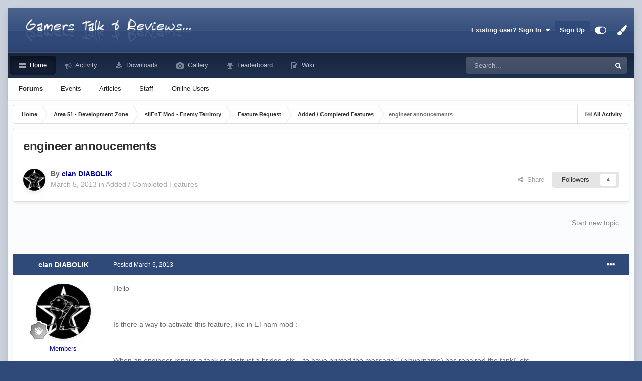

--- FILE ---
content_type: text/html;charset=UTF-8
request_url: https://mygamingtalk.com/topic/2556-engineer-annoucements/
body_size: 21971
content:
<!DOCTYPE html>
<html id="focus" lang="en-US" dir="ltr" 
data-focus-guest
data-focus-group-id='2'
data-focus-theme-id='3'

data-focus-navigation='default'
data-focus-switch-search-user



data-focus-picker='scroll'

data-focus-scheme='light'

data-focus-cookie='3'

data-focus-userlinks='radius cta'
data-focus-post='margin'
data-focus-post-header='background offset'
data-focus-post-controls='transparent buttons'
data-focus-blocks='pages'
data-focus-ui="no-picker-mobile new-badge guest-alert"

data-focus-color-picker data-globaltemplate='4.7.12'>
	<head>
		<meta charset="utf-8">
        
		<title>engineer annoucements - Added / Completed Features - MyGamingTalk</title>
		
			<!-- Google tag (gtag.js) -->
<script async src="https://www.googletagmanager.com/gtag/js?id=G-YGY6N6GKKL"></script>
<script>
  window.dataLayer = window.dataLayer || [];
  function gtag(){dataLayer.push(arguments);}
  gtag('js', new Date());

  gtag('config', 'G-YGY6N6GKKL');
</script>
		
		
		
		

	<meta name="viewport" content="width=device-width, initial-scale=1">


	
	


	<meta name="twitter:card" content="summary" />




	
		
			
				<meta property="og:title" content="engineer annoucements">
			
		
	

	
		
			
				<meta property="og:type" content="website">
			
		
	

	
		
			
				<meta property="og:url" content="https://mygamingtalk.com/topic/2556-engineer-annoucements/">
			
		
	

	
		
			
				<meta name="description" content="Hello Is there a way to activate this feature, like in ETnam mod : When an engineer repairs a tank or destruct a bridge, etc... to have printed the message &quot; (playername) has repaired the tank!&quot; etc ... I hope it is clear -I like to congratulate players with objective-gameplay xD Thanks for your ...">
			
		
	

	
		
			
				<meta property="og:description" content="Hello Is there a way to activate this feature, like in ETnam mod : When an engineer repairs a tank or destruct a bridge, etc... to have printed the message &quot; (playername) has repaired the tank!&quot; etc ... I hope it is clear -I like to congratulate players with objective-gameplay xD Thanks for your ...">
			
		
	

	
		
			
				<meta property="og:updated_time" content="2013-07-16T17:36:24Z">
			
		
	

	
		
			
				<meta property="og:site_name" content="MyGamingTalk">
			
		
	

	
		
			
				<meta property="og:locale" content="en_US">
			
		
	


	
		<link rel="canonical" href="https://mygamingtalk.com/topic/2556-engineer-annoucements/" />
	





<link rel="manifest" href="https://mygamingtalk.com/manifest.webmanifest/">
<meta name="msapplication-config" content="https://mygamingtalk.com/browserconfig.xml/">
<meta name="msapplication-starturl" content="/">
<meta name="application-name" content="MyGamingTalk">
<meta name="apple-mobile-web-app-title" content="MyGamingTalk">

	<meta name="theme-color" content="#333333">










<link rel="preload" href="//mygamingtalk.com/applications/core/interface/font/fontawesome-webfont.woff2?v=4.7.0" as="font" crossorigin="anonymous">
		




	<link rel='stylesheet' href='https://mygamingtalk.com/uploads/css_built_3/341e4a57816af3ba440d891ca87450ff_framework.css?v=203233b8931757815247' media='all'>

	<link rel='stylesheet' href='https://mygamingtalk.com/uploads/css_built_3/05e81b71abe4f22d6eb8d1a929494829_responsive.css?v=203233b8931757815247' media='all'>

	<link rel='stylesheet' href='https://mygamingtalk.com/uploads/css_built_3/90eb5adf50a8c640f633d47fd7eb1778_core.css?v=203233b8931757815247' media='all'>

	<link rel='stylesheet' href='https://mygamingtalk.com/uploads/css_built_3/5a0da001ccc2200dc5625c3f3934497d_core_responsive.css?v=203233b8931757815247' media='all'>

	<link rel='stylesheet' href='https://mygamingtalk.com/uploads/css_built_3/62e269ced0fdab7e30e026f1d30ae516_forums.css?v=203233b8931757815247' media='all'>

	<link rel='stylesheet' href='https://mygamingtalk.com/uploads/css_built_3/76e62c573090645fb99a15a363d8620e_forums_responsive.css?v=203233b8931757815247' media='all'>

	<link rel='stylesheet' href='https://mygamingtalk.com/uploads/css_built_3/ebdea0c6a7dab6d37900b9190d3ac77b_topics.css?v=203233b8931757815247' media='all'>





<link rel='stylesheet' href='https://mygamingtalk.com/uploads/css_built_3/258adbb6e4f3e83cd3b355f84e3fa002_custom.css?v=203233b8931757815247' media='all'>




		
<script type='text/javascript'>
var focusHtml = document.getElementById('focus');
var cookieId = focusHtml.getAttribute('data-focus-cookie');

//	['setting-name', enabled-by-default, has-toggle]
var focusSettings = [
	
  ['sticky-header', 0, 1],
	['mobile-footer', 1, 1],
	['fluid', 1, 1],
	['larger-font-size', 0, 1],
	['sticky-author-panel', 0, 1],
	['sticky-sidebar', 0, 1],
	['flip-sidebar', 0, 1],
	
	
]; 
for(var i = 0; i < focusSettings.length; i++) {
	var settingName = focusSettings[i][0];
	var isDefault = focusSettings[i][1];
	var allowToggle = focusSettings[i][2];
	if(allowToggle){
		var choice = localStorage.getItem(settingName);
		if( (choice === '1') || (!choice && (isDefault)) ){
			focusHtml.classList.add('enable--' + settingName + '');
		}
	} else if(isDefault){
		focusHtml.classList.add('enable--' + settingName + '');
	}
}

	var loadRandomBackground = function(){
		var randomBackgrounds = [ 1,];
		var randomBackground = randomBackgrounds[Math.floor(Math.random()*randomBackgrounds.length)];
		focusHtml.setAttribute('data-focus-bg', randomBackground);
		focusHtml.setAttribute('data-focus-bg-random', '');
	}


	
		var backgroundChoice = localStorage.getItem('focusBackground-' + cookieId + '') || '9';
		if (backgroundChoice == 'random'){
			loadRandomBackground();
		} else {
			focusHtml.setAttribute('data-focus-bg', '' + backgroundChoice + '');
		}
	

</script>

<script>

var cookieColorChoiceRGB = localStorage.getItem('elegantColorRGB');
if(cookieColorChoiceRGB){
	document.documentElement.style.setProperty('--color-picker', cookieColorChoiceRGB);
}

</script>
		
		
		

		
 
	<script data-cfasync="false" nonce="8a0fd9cc-a067-4f14-9698-500e189d4c7f">try{(function(w,d){!function(j,k,l,m){if(j.zaraz)console.error("zaraz is loaded twice");else{j[l]=j[l]||{};j[l].executed=[];j.zaraz={deferred:[],listeners:[]};j.zaraz._v="5874";j.zaraz._n="8a0fd9cc-a067-4f14-9698-500e189d4c7f";j.zaraz.q=[];j.zaraz._f=function(n){return async function(){var o=Array.prototype.slice.call(arguments);j.zaraz.q.push({m:n,a:o})}};for(const p of["track","set","debug"])j.zaraz[p]=j.zaraz._f(p);j.zaraz.init=()=>{var q=k.getElementsByTagName(m)[0],r=k.createElement(m),s=k.getElementsByTagName("title")[0];s&&(j[l].t=k.getElementsByTagName("title")[0].text);j[l].x=Math.random();j[l].w=j.screen.width;j[l].h=j.screen.height;j[l].j=j.innerHeight;j[l].e=j.innerWidth;j[l].l=j.location.href;j[l].r=k.referrer;j[l].k=j.screen.colorDepth;j[l].n=k.characterSet;j[l].o=(new Date).getTimezoneOffset();if(j.dataLayer)for(const t of Object.entries(Object.entries(dataLayer).reduce((u,v)=>({...u[1],...v[1]}),{})))zaraz.set(t[0],t[1],{scope:"page"});j[l].q=[];for(;j.zaraz.q.length;){const w=j.zaraz.q.shift();j[l].q.push(w)}r.defer=!0;for(const x of[localStorage,sessionStorage])Object.keys(x||{}).filter(z=>z.startsWith("_zaraz_")).forEach(y=>{try{j[l]["z_"+y.slice(7)]=JSON.parse(x.getItem(y))}catch{j[l]["z_"+y.slice(7)]=x.getItem(y)}});r.referrerPolicy="origin";r.src="/cdn-cgi/zaraz/s.js?z="+btoa(encodeURIComponent(JSON.stringify(j[l])));q.parentNode.insertBefore(r,q)};["complete","interactive"].includes(k.readyState)?zaraz.init():j.addEventListener("DOMContentLoaded",zaraz.init)}}(w,d,"zarazData","script");window.zaraz._p=async d$=>new Promise(ea=>{if(d$){d$.e&&d$.e.forEach(eb=>{try{const ec=d.querySelector("script[nonce]"),ed=ec?.nonce||ec?.getAttribute("nonce"),ee=d.createElement("script");ed&&(ee.nonce=ed);ee.innerHTML=eb;ee.onload=()=>{d.head.removeChild(ee)};d.head.appendChild(ee)}catch(ef){console.error(`Error executing script: ${eb}\n`,ef)}});Promise.allSettled((d$.f||[]).map(eg=>fetch(eg[0],eg[1])))}ea()});zaraz._p({"e":["(function(w,d){})(window,document)"]});})(window,document)}catch(e){throw fetch("/cdn-cgi/zaraz/t"),e;};</script></head>
	<body class='ipsApp ipsApp_front ipsJS_none ipsClearfix' data-controller='core.front.core.app' data-message="" data-pageApp='forums' data-pageLocation='front' data-pageModule='forums' data-pageController='topic' data-pageID='2556'  >
		
        

        

		<a href='#ipsLayout_mainArea' class='ipsHide' title='Go to main content on this page' accesskey='m'>Jump to content</a>
			
<ul id='elMobileNav' class='ipsResponsive_hideDesktop' data-controller='core.front.core.mobileNav'>
	
		
			
			
				
				
			
				
				
			
				
				
			
				
					<li id='elMobileBreadcrumb'>
						<a href='https://mygamingtalk.com/forum/53-added-completed-features/'>
							<span>Added / Completed Features</span>
						</a>
					</li>
				
				
			
				
				
			
		
	
  
	<li class='elMobileNav__home'>
		<a href='https://mygamingtalk.com/'><i class="fa fa-home" aria-hidden="true"></i></a>
	</li>
	
	
	<li >
		<a data-action="defaultStream" href='https://mygamingtalk.com/discover/'><i class="fa fa-newspaper-o" aria-hidden="true"></i></a>
	</li>

	

	
		<li class='ipsJS_show'>
			<a href='https://mygamingtalk.com/search/' data-class='display--focus-mobile-search'><i class='fa fa-search'></i></a>
		</li>
	

	
<li data-focus-editor>
	<a href='#'>
		<i class='fa fa-toggle-on'></i>
	</a>
</li>
<li data-focus-toggle-theme>
	<a href='#'>
		<i class='fa'></i>
	</a>
</li>
<li data-focus-toggle-color-picker>
	<a href='#'>
		<i class="fa fa-paint-brush" aria-hidden="true"></i>
	</a>
	<input type='color' value='#2f4979' class="focus-color-picker" list="focusColorPickerList" />
</li>
  	
	<li data-ipsDrawer data-ipsDrawer-drawerElem='#elMobileDrawer'>
		<a href='#' >
			
			
				
			
			
			
			<i class='fa fa-navicon'></i>
		</a>
	</li>
</ul>
			
<div class='focus-mobile-search'>
	<div class='focus-mobile-search__close' data-class='display--focus-mobile-search'><i class="fa fa-times" aria-hidden="true"></i></div>
</div>
			<div class='ipsLayout_container'><div class='focus-wrap'>
				<div id='ipsLayout_header'>
					<header class='focus-header'>
						<div class='ipsLayout_container'>
							<div class='focus-header-align'>
								
<a class='focus-logo' href='https://mygamingtalk.com/' accesskey='1'>
	
		
		<span class='focus-logo__image'>
			<img src="https://mygamingtalk.com/uploads/monthly_2023_01/1113999414_24_mygt_logo_11.png.78a486b46aad4b4f7f34f4a78babd087.png" alt='MyGamingTalk'>
		</span>
		
			<!-- <span class='focus-logo__text'>
				<span class='focus-logo__name'>MyGamingTalk</span>
				
			</span> -->
		
	
</a>
								
									<div class='focus-user'>

	<ul id='elUserNav' class='ipsList_inline cSignedOut ipsResponsive_showDesktop'>
		
		
		
		
			
				<li id='elSignInLink'>
					<a href='https://mygamingtalk.com/login/' data-ipsMenu-closeOnClick="false" data-ipsMenu id='elUserSignIn'>
						Existing user? Sign In &nbsp;<i class='fa fa-caret-down'></i>
					</a>
					
<div id='elUserSignIn_menu' class='ipsMenu ipsMenu_auto ipsHide'>
	<form accept-charset='utf-8' method='post' action='https://mygamingtalk.com/login/'>
		<input type="hidden" name="csrfKey" value="50da54fefd7299954b6745ec402405ce">
		<input type="hidden" name="ref" value="aHR0cHM6Ly9teWdhbWluZ3RhbGsuY29tL3RvcGljLzI1NTYtZW5naW5lZXItYW5ub3VjZW1lbnRzLw==">
		<div data-role="loginForm">
			
			
			
				<div class='ipsColumns ipsColumns_noSpacing'>
					<div class='ipsColumn ipsColumn_wide' id='elUserSignIn_internal'>
						
<div class="ipsPad ipsForm ipsForm_vertical">
	<h4 class="ipsType_sectionHead">Sign In</h4>
	<br><br>
	<ul class='ipsList_reset'>
		<li class="ipsFieldRow ipsFieldRow_noLabel ipsFieldRow_fullWidth">
			
			
				<input type="email" placeholder="Email Address" name="auth" autocomplete="email">
			
		</li>
		<li class="ipsFieldRow ipsFieldRow_noLabel ipsFieldRow_fullWidth">
			<input type="password" placeholder="Password" name="password" autocomplete="current-password">
		</li>
		<li class="ipsFieldRow ipsFieldRow_checkbox ipsClearfix">
			<span class="ipsCustomInput">
				<input type="checkbox" name="remember_me" id="remember_me_checkbox" value="1" checked aria-checked="true">
				<span></span>
			</span>
			<div class="ipsFieldRow_content">
				<label class="ipsFieldRow_label" for="remember_me_checkbox">Remember me</label>
				<span class="ipsFieldRow_desc">Not recommended on shared computers</span>
			</div>
		</li>
		<li class="ipsFieldRow ipsFieldRow_fullWidth">
			<button type="submit" name="_processLogin" value="usernamepassword" class="ipsButton ipsButton_primary ipsButton_small" id="elSignIn_submit">Sign In</button>
			
				<p class="ipsType_right ipsType_small">
					
						<a href='https://mygamingtalk.com/lostpassword/' >
					
					Forgot your password?</a>
				</p>
			
		</li>
	</ul>
</div>
					</div>
					<div class='ipsColumn ipsColumn_wide'>
						<div class='ipsPadding' id='elUserSignIn_external'>
							<div class='ipsAreaBackground_light ipsPadding:half'>
								
									<p class='ipsType_reset ipsType_small ipsType_center'><strong>Or sign in with one of these services</strong></p>
								
								
									<div class='ipsType_center ipsMargin_top:half'>
										

<button type="submit" name="_processLogin" value="2" class='ipsButton ipsButton_verySmall ipsButton_fullWidth ipsSocial ipsSocial_facebook' style="background-color: #3a579a">
	
		<span class='ipsSocial_icon'>
			
				<i class='fa fa-facebook-official'></i>
			
		</span>
		<span class='ipsSocial_text'>Sign in with Facebook</span>
	
</button>
									</div>
								
									<div class='ipsType_center ipsMargin_top:half'>
										

<button type="submit" name="_processLogin" value="9" class='ipsButton ipsButton_verySmall ipsButton_fullWidth ipsSocial ipsSocial_twitter' style="background-color: #00abf0">
	
		<span class='ipsSocial_icon'>
			
				<i class='fa fa-twitter'></i>
			
		</span>
		<span class='ipsSocial_text'>Sign in with X</span>
	
</button>
									</div>
								
							</div>
						</div>
					</div>
				</div>
			
		</div>
	</form>
</div>
				</li>
			
		
		
			<li>
				
					<a href='https://mygamingtalk.com/register/' data-ipsDialog data-ipsDialog-size='narrow' data-ipsDialog-title='Sign Up' id='elRegisterButton'>Sign Up</a>
				
			</li>
		
		
<li class='elUserNav_sep'></li>
<li class='cUserNav_icon ipsJS_show' data-focus-editor>
	<a href='#' data-ipsTooltip>
		<i class='fa fa-toggle-on'></i>
	</a>
</li>
<li class='cUserNav_icon ipsJS_show' data-focus-toggle-theme>
	<a href='#' data-ipsTooltip>
		<i class='fa'></i>
	</a>
</li>

<li class='cUserNav_icon' data-focus-toggle-color-picker data-ipsTooltip title="Change Color">
	<a href='#'>
		<i class="fa fa-paint-brush" aria-hidden="true"></i>
	</a>
	<input type='color' value='#2f4979' class="focus-color-picker" list="focusColorPickerList" />
	<datalist id="focusColorPickerList">
		<option value='#2f4979'>
		<option value="#004d65">
		<option value="#006547">
		<option value="#3a751d">
		<option value="#856716">
		<option value="#853616">
		<option value="#82191a">
		<option value="#811f4d">
		<option value="#5d116d">
		<option value="#3c4859">
	</datalist>
</li>
	</ul>
</div>
								
							</div>
						</div>
					</header>
				</div>
				<div class='ipsLayout_container ipsResponsive_showDesktop focus-sticky-header'>
					<div class='focus-nav-bar'>
						<div class='ipsLayout_container ipsFlex ipsFlex-jc:between ipsFlex-ai:center'>
							<div class='focus-nav'>

	<nav data-controller='core.front.core.navBar' class=' ipsResponsive_showDesktop'>
		<div class='ipsNavBar_primary  ipsLayout_container '>
			<ul data-role="primaryNavBar" class='ipsClearfix'>
				


	
		
		
			
		
		<li class='ipsNavBar_active' data-active id='elNavSecondary_1' data-role="navBarItem" data-navApp="core" data-navExt="CustomItem">
			
			
				<a href="https://mygamingtalk.com"  data-navItem-id="1" data-navDefault>
					Home<span class='ipsNavBar_active__identifier'></span>
				</a>
			
			
				<ul class='ipsNavBar_secondary ' data-role='secondaryNavBar'>
					


	
		
		
			
		
		<li class='ipsNavBar_active' data-active id='elNavSecondary_3' data-role="navBarItem" data-navApp="forums" data-navExt="Forums">
			
			
				<a href="https://mygamingtalk.com"  data-navItem-id="3" data-navDefault>
					Forums<span class='ipsNavBar_active__identifier'></span>
				</a>
			
			
		</li>
	
	

	
	

	
		
		
		<li  id='elNavSecondary_11' data-role="navBarItem" data-navApp="calendar" data-navExt="Calendar">
			
			
				<a href="https://mygamingtalk.com/events/"  data-navItem-id="11" >
					Events<span class='ipsNavBar_active__identifier'></span>
				</a>
			
			
		</li>
	
	

	
		
		
		<li  id='elNavSecondary_14' data-role="navBarItem" data-navApp="cms" data-navExt="Pages">
			
			
				<a href="https://mygamingtalk.com/index.html/"  data-navItem-id="14" >
					Articles<span class='ipsNavBar_active__identifier'></span>
				</a>
			
			
		</li>
	
	

	
	

	
		
		
		<li  id='elNavSecondary_16' data-role="navBarItem" data-navApp="core" data-navExt="StaffDirectory">
			
			
				<a href="https://mygamingtalk.com/staff/"  data-navItem-id="16" >
					Staff<span class='ipsNavBar_active__identifier'></span>
				</a>
			
			
		</li>
	
	

	
		
		
		<li  id='elNavSecondary_17' data-role="navBarItem" data-navApp="core" data-navExt="OnlineUsers">
			
			
				<a href="https://mygamingtalk.com/online/"  data-navItem-id="17" >
					Online Users<span class='ipsNavBar_active__identifier'></span>
				</a>
			
			
		</li>
	
	

					<li class='ipsHide' id='elNavigationMore_1' data-role='navMore'>
						<a href='#' data-ipsMenu data-ipsMenu-appendTo='#elNavigationMore_1' id='elNavigationMore_1_dropdown'>More <i class='fa fa-caret-down'></i></a>
						<ul class='ipsHide ipsMenu ipsMenu_auto' id='elNavigationMore_1_dropdown_menu' data-role='moreDropdown'></ul>
					</li>
				</ul>
			
		</li>
	
	

	
		
		
		<li  id='elNavSecondary_2' data-role="navBarItem" data-navApp="core" data-navExt="CustomItem">
			
			
				<a href="https://mygamingtalk.com/discover/"  data-navItem-id="2" >
					Activity<span class='ipsNavBar_active__identifier'></span>
				</a>
			
			
				<ul class='ipsNavBar_secondary ipsHide' data-role='secondaryNavBar'>
					


	
		
		
		<li  id='elNavSecondary_5' data-role="navBarItem" data-navApp="core" data-navExt="AllActivity">
			
			
				<a href="https://mygamingtalk.com/discover/"  data-navItem-id="5" >
					All Activity<span class='ipsNavBar_active__identifier'></span>
				</a>
			
			
		</li>
	
	

	
	

	
	

	
	

	
		
		
		<li  id='elNavSecondary_9' data-role="navBarItem" data-navApp="core" data-navExt="Search">
			
			
				<a href="https://mygamingtalk.com/search/"  data-navItem-id="9" >
					Search<span class='ipsNavBar_active__identifier'></span>
				</a>
			
			
		</li>
	
	

	
		
		
		<li  id='elNavSecondary_10' data-role="navBarItem" data-navApp="core" data-navExt="Promoted">
			
			
				<a href="https://mygamingtalk.com/ourpicks/"  data-navItem-id="10" >
					Our Picks<span class='ipsNavBar_active__identifier'></span>
				</a>
			
			
		</li>
	
	

					<li class='ipsHide' id='elNavigationMore_2' data-role='navMore'>
						<a href='#' data-ipsMenu data-ipsMenu-appendTo='#elNavigationMore_2' id='elNavigationMore_2_dropdown'>More <i class='fa fa-caret-down'></i></a>
						<ul class='ipsHide ipsMenu ipsMenu_auto' id='elNavigationMore_2_dropdown_menu' data-role='moreDropdown'></ul>
					</li>
				</ul>
			
		</li>
	
	

	
		
		
		<li  id='elNavSecondary_13' data-role="navBarItem" data-navApp="downloads" data-navExt="Downloads">
			
			
				<a href="https://mygamingtalk.com/files/"  data-navItem-id="13" >
					Downloads<span class='ipsNavBar_active__identifier'></span>
				</a>
			
			
		</li>
	
	

	
		
		
		<li  id='elNavSecondary_12' data-role="navBarItem" data-navApp="gallery" data-navExt="Gallery">
			
			
				<a href="https://mygamingtalk.com/gallery/"  data-navItem-id="12" >
					Gallery<span class='ipsNavBar_active__identifier'></span>
				</a>
			
			
		</li>
	
	

	
		
		
		<li  id='elNavSecondary_18' data-role="navBarItem" data-navApp="core" data-navExt="Leaderboard">
			
			
				<a href="https://mygamingtalk.com/leaderboard/"  data-navItem-id="18" >
					Leaderboard<span class='ipsNavBar_active__identifier'></span>
				</a>
			
			
		</li>
	
	

	
		
		
		<li  id='elNavSecondary_19' data-role="navBarItem" data-navApp="core" data-navExt="CustomItem">
			
			
				<a href="https://mygamingtalk.com/wiki/Main_Page" target='_blank' rel="noopener" data-navItem-id="19" >
					Wiki<span class='ipsNavBar_active__identifier'></span>
				</a>
			
			
		</li>
	
	

				
				<li class='ipsHide' id='elNavigationMore' data-role='navMore'>
					<a href='#' data-ipsMenu data-ipsMenu-appendTo='#elNavigationMore' id='elNavigationMore_dropdown'>More<span class='ipsNavBar_active__identifier'></span></a>
					<ul class='ipsNavBar_secondary ipsHide' data-role='secondaryNavBar'>
						<li class='ipsHide' id='elNavigationMore_more' data-role='navMore'>
							<a href='#' data-ipsMenu data-ipsMenu-appendTo='#elNavigationMore_more' id='elNavigationMore_more_dropdown'>More <i class='fa fa-caret-down'></i></a>
							<ul class='ipsHide ipsMenu ipsMenu_auto' id='elNavigationMore_more_dropdown_menu' data-role='moreDropdown'></ul>
						</li>
					</ul>
				</li>
				
			</ul>
			

	<div id="elSearchWrapper">
		<div id='elSearch' data-controller="core.front.core.quickSearch">
			<form accept-charset='utf-8' action='//mygamingtalk.com/search/?do=quicksearch' method='post'>
                <input type='search' id='elSearchField' placeholder='Search...' name='q' autocomplete='off' aria-label='Search'>
                <details class='cSearchFilter'>
                    <summary class='cSearchFilter__text'></summary>
                    <ul class='cSearchFilter__menu'>
                        
                        <li><label><input type="radio" name="type" value="all" ><span class='cSearchFilter__menuText'>Everywhere</span></label></li>
                        
                            
                                <li><label><input type="radio" name="type" value='contextual_{&quot;type&quot;:&quot;forums_topic&quot;,&quot;nodes&quot;:53}' checked><span class='cSearchFilter__menuText'>This Forum</span></label></li>
                            
                                <li><label><input type="radio" name="type" value='contextual_{&quot;type&quot;:&quot;forums_topic&quot;,&quot;item&quot;:2556}' checked><span class='cSearchFilter__menuText'>This Topic</span></label></li>
                            
                        
                        
                            <li><label><input type="radio" name="type" value="forums_topic"><span class='cSearchFilter__menuText'>Topics</span></label></li>
                        
                            <li><label><input type="radio" name="type" value="core_statuses_status"><span class='cSearchFilter__menuText'>Status Updates</span></label></li>
                        
                            <li><label><input type="radio" name="type" value="calendar_event"><span class='cSearchFilter__menuText'>Events</span></label></li>
                        
                            <li><label><input type="radio" name="type" value="gallery_image"><span class='cSearchFilter__menuText'>Images</span></label></li>
                        
                            <li><label><input type="radio" name="type" value="gallery_album_item"><span class='cSearchFilter__menuText'>Albums</span></label></li>
                        
                            <li><label><input type="radio" name="type" value="downloads_file"><span class='cSearchFilter__menuText'>Files</span></label></li>
                        
                            <li><label><input type="radio" name="type" value="cms_pages_pageitem"><span class='cSearchFilter__menuText'>Pages</span></label></li>
                        
                            <li><label><input type="radio" name="type" value="cms_records1"><span class='cSearchFilter__menuText'>Articles</span></label></li>
                        
                            <li><label><input type="radio" name="type" value="core_members"><span class='cSearchFilter__menuText'>Members</span></label></li>
                        
                    </ul>
                </details>
				<button class='cSearchSubmit' type="submit" aria-label='Search'><i class="fa fa-search"></i></button>
			</form>
		</div>
	</div>

		</div>
	</nav>
</div>
							
								<div class='focus-search'></div>
							
						</div>
					</div>
				</div>
		<main id='ipsLayout_body' class='ipsLayout_container'>
			<div class='focus-content'>
				<div class='focus-content-padding'>
					<div id='ipsLayout_contentArea'>
						<div class='focus-precontent'>
							<div class='focus-breadcrumb'>
								
<nav class='ipsBreadcrumb ipsBreadcrumb_top ipsFaded_withHover'>
	

	<ul class='ipsList_inline ipsPos_right'>
		
		<li >
			<a data-action="defaultStream" class='ipsType_light '  href='https://mygamingtalk.com/discover/'><i class="fa fa-newspaper-o" aria-hidden="true"></i> <span>All Activity</span></a>
		</li>
		
	</ul>

	<ul data-role="breadcrumbList">
		<li>
			<a title="Home" href='https://mygamingtalk.com/'>
				<span>Home <i class='fa fa-angle-right'></i></span>
			</a>
		</li>
		
		
			<li>
				
					<a href='https://mygamingtalk.com/forum/3-area-51-development-zone/'>
						<span>Area 51 - Development Zone <i class='fa fa-angle-right' aria-hidden="true"></i></span>
					</a>
				
			</li>
		
			<li>
				
					<a href='https://mygamingtalk.com/forum/9-silent-mod-enemy-territory/'>
						<span>silEnT Mod - Enemy Territory <i class='fa fa-angle-right' aria-hidden="true"></i></span>
					</a>
				
			</li>
		
			<li>
				
					<a href='https://mygamingtalk.com/forum/10-feature-request/'>
						<span>Feature Request <i class='fa fa-angle-right' aria-hidden="true"></i></span>
					</a>
				
			</li>
		
			<li>
				
					<a href='https://mygamingtalk.com/forum/53-added-completed-features/'>
						<span>Added / Completed Features <i class='fa fa-angle-right' aria-hidden="true"></i></span>
					</a>
				
			</li>
		
			<li>
				
					engineer annoucements
				
			</li>
		
	</ul>
</nav>
								

							</div>
						</div>
						





						<div id='ipsLayout_contentWrapper'>
							
							<div id='ipsLayout_mainArea'>
								
								
								
								
								

	




								



<div class="ipsPageHeader ipsResponsive_pull ipsBox ipsPadding sm:ipsPadding:half ipsMargin_bottom">
		
	
	<div class="ipsFlex ipsFlex-ai:center ipsFlex-fw:wrap ipsGap:4">
		<div class="ipsFlex-flex:11">
			<h1 class="ipsType_pageTitle ipsContained_container">
				

				
				
					<span class="ipsType_break ipsContained">
						<span>engineer annoucements</span>
					</span>
				
			</h1>
			
			
		</div>
		
	</div>
	<hr class="ipsHr">
	<div class="ipsPageHeader__meta ipsFlex ipsFlex-jc:between ipsFlex-ai:center ipsFlex-fw:wrap ipsGap:3">
		<div class="ipsFlex-flex:11">
			<div class="ipsPhotoPanel ipsPhotoPanel_mini ipsPhotoPanel_notPhone ipsClearfix">
				


	<a href="https://mygamingtalk.com/profile/198-clan-diabolik/" rel="nofollow" data-ipsHover data-ipsHover-width="370" data-ipsHover-target="https://mygamingtalk.com/profile/198-clan-diabolik/?do=hovercard" class="ipsUserPhoto ipsUserPhoto_mini" title="Go to clan DIABOLIK's profile">
		<img src='https://mygamingtalk.com/uploads/profile/photo-thumb-198.jpg' alt='clan DIABOLIK' loading="lazy">
	</a>

				<div>
					<p class="ipsType_reset ipsType_blendLinks">
						<span class="ipsType_normal">
						
							<strong>By 


<a href='https://mygamingtalk.com/profile/198-clan-diabolik/' rel="nofollow" data-ipsHover data-ipsHover-width='370' data-ipsHover-target='https://mygamingtalk.com/profile/198-clan-diabolik/?do=hovercard&amp;referrer=https%253A%252F%252Fmygamingtalk.com%252Ftopic%252F2556-engineer-annoucements%252F' title="Go to clan DIABOLIK's profile" class="ipsType_break"><span style='color:#0000a0'>clan DIABOLIK</span></a></strong><br>
							<span class="ipsType_light"><time datetime='2013-03-05T09:41:23Z' title='03/05/13 09:41  AM' data-short='12 yr'>March 5, 2013</time> in <a href="https://mygamingtalk.com/forum/53-added-completed-features/">Added / Completed Features</a></span>
						
						</span>
					</p>
				</div>
			</div>
		</div>
		
			<div class="ipsFlex-flex:01 ipsResponsive_hidePhone">
				<div class="ipsShareLinks">
					
						


    <a href='#elShareItem_1518111783_menu' id='elShareItem_1518111783' data-ipsMenu class='ipsShareButton ipsButton ipsButton_verySmall ipsButton_link ipsButton_link--light'>
        <span><i class='fa fa-share-alt'></i></span> &nbsp;Share
    </a>

    <div class='ipsPadding ipsMenu ipsMenu_auto ipsHide' id='elShareItem_1518111783_menu' data-controller="core.front.core.sharelink">
        <ul class='ipsList_inline'>
            
                <li>
<a href="https://x.com/share?url=https%3A%2F%2Fmygamingtalk.com%2Ftopic%2F2556-engineer-annoucements%2F" class="cShareLink cShareLink_x" target="_blank" data-role="shareLink" title='Share on X' data-ipsTooltip rel='nofollow noopener'>
    <i class="fa fa-x"></i>
</a></li>
            
                <li>
<a href="https://www.facebook.com/sharer/sharer.php?u=https%3A%2F%2Fmygamingtalk.com%2Ftopic%2F2556-engineer-annoucements%2F" class="cShareLink cShareLink_facebook" target="_blank" data-role="shareLink" title='Share on Facebook' data-ipsTooltip rel='noopener nofollow'>
	<i class="fa fa-facebook"></i>
</a></li>
            
                <li>
<a href="https://www.reddit.com/submit?url=https%3A%2F%2Fmygamingtalk.com%2Ftopic%2F2556-engineer-annoucements%2F&amp;title=engineer+annoucements" rel="nofollow noopener" class="cShareLink cShareLink_reddit" target="_blank" title='Share on Reddit' data-ipsTooltip>
	<i class="fa fa-reddit"></i>
</a></li>
            
                <li>
<a href="mailto:?subject=engineer%20annoucements&body=https%3A%2F%2Fmygamingtalk.com%2Ftopic%2F2556-engineer-annoucements%2F" rel='nofollow' class='cShareLink cShareLink_email' title='Share via email' data-ipsTooltip>
	<i class="fa fa-envelope"></i>
</a></li>
            
                <li>
<a href="https://pinterest.com/pin/create/button/?url=https://mygamingtalk.com/topic/2556-engineer-annoucements/&amp;media=" class="cShareLink cShareLink_pinterest" rel="nofollow noopener" target="_blank" data-role="shareLink" title='Share on Pinterest' data-ipsTooltip>
	<i class="fa fa-pinterest"></i>
</a></li>
            
        </ul>
        
            <hr class='ipsHr'>
            <button class='ipsHide ipsButton ipsButton_verySmall ipsButton_light ipsButton_fullWidth ipsMargin_top:half' data-controller='core.front.core.webshare' data-role='webShare' data-webShareTitle='engineer annoucements' data-webShareText='engineer annoucements' data-webShareUrl='https://mygamingtalk.com/topic/2556-engineer-annoucements/'>More sharing options...</button>
        
    </div>

					
					
                    

					



					

<div data-followApp='forums' data-followArea='topic' data-followID='2556' data-controller='core.front.core.followButton'>
	

	<a href='https://mygamingtalk.com/login/' rel="nofollow" class="ipsFollow ipsPos_middle ipsButton ipsButton_light ipsButton_verySmall " data-role="followButton" data-ipsTooltip title='Sign in to follow this'>
		<span>Followers</span>
		<span class='ipsCommentCount'>4</span>
	</a>

</div>
				</div>
			</div>
					
	</div>
	
	
</div>








<div class="ipsClearfix">
	<ul class="ipsToolList ipsToolList_horizontal ipsClearfix ipsSpacer_both ipsResponsive_hidePhone">
		
		
			<li class="ipsResponsive_hidePhone">
				
					<a href="https://mygamingtalk.com/forum/53-added-completed-features/?do=add" rel="nofollow" class="ipsButton ipsButton_link ipsButton_medium ipsButton_fullWidth" title="Start a new topic in this forum">Start new topic</a>
				
			</li>
		
		
	</ul>
</div>

<div id="comments" data-controller="core.front.core.commentFeed,forums.front.topic.view, core.front.core.ignoredComments" data-autopoll data-baseurl="https://mygamingtalk.com/topic/2556-engineer-annoucements/" data-lastpage data-feedid="topic-2556" class="cTopic ipsClear ipsSpacer_top">
	
			
	

	

<div data-controller='core.front.core.recommendedComments' data-url='https://mygamingtalk.com/topic/2556-engineer-annoucements/?recommended=comments' class='ipsRecommendedComments ipsHide'>
	<div data-role="recommendedComments">
		<h2 class='ipsType_sectionHead ipsType_large ipsType_bold ipsMargin_bottom'>Recommended Posts</h2>
		
	</div>
</div>
	
	<div id="elPostFeed" data-role="commentFeed" data-controller="core.front.core.moderation" >
		<form action="https://mygamingtalk.com/topic/2556-engineer-annoucements/?csrfKey=50da54fefd7299954b6745ec402405ce&amp;do=multimodComment" method="post" data-ipspageaction data-role="moderationTools">
			
			
				

					

					
					



<a id="comment-10542"></a>
<article  id="elComment_10542" class="cPost ipsBox ipsResponsive_pull  ipsComment  ipsComment_parent ipsClearfix ipsClear ipsColumns ipsColumns_noSpacing ipsColumns_collapsePhone    ">
	

	

	<div class="cAuthorPane_mobile ipsResponsive_showPhone">
		<div class="cAuthorPane_photo">
			<div class="cAuthorPane_photoWrap">
				


	<a href="https://mygamingtalk.com/profile/198-clan-diabolik/" rel="nofollow" data-ipsHover data-ipsHover-width="370" data-ipsHover-target="https://mygamingtalk.com/profile/198-clan-diabolik/?do=hovercard" class="ipsUserPhoto ipsUserPhoto_large" title="Go to clan DIABOLIK's profile">
		<img src='https://mygamingtalk.com/uploads/profile/photo-thumb-198.jpg' alt='clan DIABOLIK' loading="lazy">
	</a>

				
				
					<a href="https://mygamingtalk.com/profile/198-clan-diabolik/badges/" rel="nofollow">
						
<img src='https://mygamingtalk.com/uploads/monthly_2023_01/1_Newbie.svg' loading="lazy" alt="Newbie" class="cAuthorPane_badge cAuthorPane_badge--rank ipsOutline ipsOutline:2px" data-ipsTooltip title="Rank: Newbie (1/14)">
					</a>
				
			</div>
		</div>
		<div class="cAuthorPane_content">
			<h3 class="ipsType_sectionHead cAuthorPane_author ipsType_break ipsType_blendLinks ipsFlex ipsFlex-ai:center">
				


<a href='https://mygamingtalk.com/profile/198-clan-diabolik/' rel="nofollow" data-ipsHover data-ipsHover-width='370' data-ipsHover-target='https://mygamingtalk.com/profile/198-clan-diabolik/?do=hovercard&amp;referrer=https%253A%252F%252Fmygamingtalk.com%252Ftopic%252F2556-engineer-annoucements%252F' title="Go to clan DIABOLIK's profile" class="ipsType_break"><span style='color:#0000a0'>clan DIABOLIK</span></a>
			</h3>
			<div class="ipsType_light ipsType_reset">
				<a href="https://mygamingtalk.com/topic/2556-engineer-annoucements/?do=findComment&amp;comment=10542" rel="nofollow" class="ipsType_blendLinks">Posted <time datetime='2013-03-05T09:41:23Z' title='03/05/13 09:41  AM' data-short='12 yr'>March 5, 2013</time></a>
				
			</div>
		</div>
	</div>
	<aside class="ipsComment_author cAuthorPane ipsColumn ipsColumn_medium ipsResponsive_hidePhone">
		<h3 class="ipsType_sectionHead cAuthorPane_author ipsType_blendLinks ipsType_break">
<strong>


<a href='https://mygamingtalk.com/profile/198-clan-diabolik/' rel="nofollow" data-ipsHover data-ipsHover-width='370' data-ipsHover-target='https://mygamingtalk.com/profile/198-clan-diabolik/?do=hovercard&amp;referrer=https%253A%252F%252Fmygamingtalk.com%252Ftopic%252F2556-engineer-annoucements%252F' title="Go to clan DIABOLIK's profile" class="ipsType_break">clan DIABOLIK</a></strong>
			
		</h3>
		<ul class="cAuthorPane_info ipsList_reset">
			<li data-role="photo" class="cAuthorPane_photo">
				<div class="cAuthorPane_photoWrap">
					


	<a href="https://mygamingtalk.com/profile/198-clan-diabolik/" rel="nofollow" data-ipsHover data-ipsHover-width="370" data-ipsHover-target="https://mygamingtalk.com/profile/198-clan-diabolik/?do=hovercard" class="ipsUserPhoto ipsUserPhoto_large" title="Go to clan DIABOLIK's profile">
		<img src='https://mygamingtalk.com/uploads/profile/photo-thumb-198.jpg' alt='clan DIABOLIK' loading="lazy">
	</a>

					
					
						
<img src='https://mygamingtalk.com/uploads/monthly_2023_01/1_Newbie.svg' loading="lazy" alt="Newbie" class="cAuthorPane_badge cAuthorPane_badge--rank ipsOutline ipsOutline:2px" data-ipsTooltip title="Rank: Newbie (1/14)">
					
				</div>
			</li>
			
				<li data-role="group"><span style='color:#0000a0'>Members</span></li>
				
			
			
				<li data-role="stats" class="ipsMargin_top">
					<ul class="ipsList_reset ipsType_light ipsFlex ipsFlex-ai:center ipsFlex-jc:center ipsGap_row:2 cAuthorPane_stats">
						<li>
							
								<a href="https://mygamingtalk.com/profile/198-clan-diabolik/content/" rel="nofollow" title="327 posts" data-ipstooltip class="ipsType_blendLinks">
							
								<i class="fa fa-comment"></i> 327
							
								</a>
							
						</li>
						
					</ul>
				</li>
			
			
				

			
		</ul>
	</aside>
	<div class="ipsColumn ipsColumn_fluid ipsMargin:none">
		

<div id='comment-10542_wrap' data-controller='core.front.core.comment' data-commentApp='forums' data-commentType='forums' data-commentID="10542" data-quoteData='{&quot;userid&quot;:198,&quot;username&quot;:&quot;clan DIABOLIK&quot;,&quot;timestamp&quot;:1362476483,&quot;contentapp&quot;:&quot;forums&quot;,&quot;contenttype&quot;:&quot;forums&quot;,&quot;contentid&quot;:2556,&quot;contentclass&quot;:&quot;forums_Topic&quot;,&quot;contentcommentid&quot;:10542}' class='ipsComment_content ipsType_medium'>

	<div class='ipsComment_meta ipsType_light ipsFlex ipsFlex-ai:center ipsFlex-jc:between ipsFlex-fd:row-reverse'>
		<div class='ipsType_light ipsType_reset ipsType_blendLinks ipsComment_toolWrap'>
			<div class='ipsResponsive_hidePhone ipsComment_badges'>
				<ul class='ipsList_reset ipsFlex ipsFlex-jc:end ipsFlex-fw:wrap ipsGap:2 ipsGap_row:1'>
					
					
					
					
					
				</ul>
			</div>
			<ul class='ipsList_reset ipsComment_tools'>
				<li>
					<a href='#elControls_10542_menu' class='ipsComment_ellipsis' id='elControls_10542' title='More options...' data-ipsMenu data-ipsMenu-appendTo='#comment-10542_wrap'><i class='fa fa-ellipsis-h'></i></a>
					<ul id='elControls_10542_menu' class='ipsMenu ipsMenu_narrow ipsHide'>
						
						
							<li class='ipsMenu_item'><a href='https://mygamingtalk.com/topic/2556-engineer-annoucements/' title='Share this post' data-ipsDialog data-ipsDialog-size='narrow' data-ipsDialog-content='#elShareComment_10542_menu' data-ipsDialog-title="Share this post" id='elSharePost_10542' data-role='shareComment'>Share</a></li>
						
                        
						
						
						
							
								
							
							
							
							
							
							
						
					</ul>
				</li>
				
			</ul>
		</div>

		<div class='ipsType_reset ipsResponsive_hidePhone'>
			<a href='https://mygamingtalk.com/topic/2556-engineer-annoucements/?do=findComment&amp;comment=10542' rel="nofollow" class='ipsType_blendLinks'>Posted <time datetime='2013-03-05T09:41:23Z' title='03/05/13 09:41  AM' data-short='12 yr'>March 5, 2013</time></a>
			
			<span class='ipsResponsive_hidePhone'>
				
				
			</span>
		</div>
	</div>

	

    

	<div class='cPost_contentWrap'>
		
		<div data-role='commentContent' class='ipsType_normal ipsType_richText ipsPadding_bottom ipsContained' data-controller='core.front.core.lightboxedImages'>
			<p>Hello</p><p> </p><p>Is there a way to activate this feature, like in ETnam mod :</p><p> </p><p>When an engineer repairs a tank or destruct a bridge, etc... to have printed the message " (playername) has repaired the tank!" etc ...</p><p> </p><p>I hope it is clear -I like to congratulate players with objective-gameplay xD</p><p> </p><p>Thanks for your attention</p><p>[DIABOLIK]$mart</p>

			
		</div>

		

		
	</div>

	

	



<div class='ipsPadding ipsHide cPostShareMenu' id='elShareComment_10542_menu'>
	<h5 class='ipsType_normal ipsType_reset'>Link to comment</h5>
	
		
	
	
	
	
	<input type='text' value='https://mygamingtalk.com/topic/2556-engineer-annoucements/' class='ipsField_fullWidth'>

	
	<h5 class='ipsType_normal ipsType_reset ipsSpacer_top'>Share on other sites</h5>
	

	<ul class='ipsList_inline ipsList_noSpacing ipsClearfix' data-controller="core.front.core.sharelink">
		
			<li>
<a href="https://x.com/share?url=https%3A%2F%2Fmygamingtalk.com%2Ftopic%2F2556-engineer-annoucements%2F%3Fdo%3DfindComment%26comment%3D10542" class="cShareLink cShareLink_x" target="_blank" data-role="shareLink" title='Share on X' data-ipsTooltip rel='nofollow noopener'>
    <i class="fa fa-x"></i>
</a></li>
		
			<li>
<a href="https://www.facebook.com/sharer/sharer.php?u=https%3A%2F%2Fmygamingtalk.com%2Ftopic%2F2556-engineer-annoucements%2F%3Fdo%3DfindComment%26comment%3D10542" class="cShareLink cShareLink_facebook" target="_blank" data-role="shareLink" title='Share on Facebook' data-ipsTooltip rel='noopener nofollow'>
	<i class="fa fa-facebook"></i>
</a></li>
		
			<li>
<a href="https://www.reddit.com/submit?url=https%3A%2F%2Fmygamingtalk.com%2Ftopic%2F2556-engineer-annoucements%2F%3Fdo%3DfindComment%26comment%3D10542&amp;title=engineer+annoucements" rel="nofollow noopener" class="cShareLink cShareLink_reddit" target="_blank" title='Share on Reddit' data-ipsTooltip>
	<i class="fa fa-reddit"></i>
</a></li>
		
			<li>
<a href="mailto:?subject=engineer%20annoucements&body=https%3A%2F%2Fmygamingtalk.com%2Ftopic%2F2556-engineer-annoucements%2F%3Fdo%3DfindComment%26comment%3D10542" rel='nofollow' class='cShareLink cShareLink_email' title='Share via email' data-ipsTooltip>
	<i class="fa fa-envelope"></i>
</a></li>
		
			<li>
<a href="https://pinterest.com/pin/create/button/?url=https://mygamingtalk.com/topic/2556-engineer-annoucements/?do=findComment%26comment=10542&amp;media=" class="cShareLink cShareLink_pinterest" rel="nofollow noopener" target="_blank" data-role="shareLink" title='Share on Pinterest' data-ipsTooltip>
	<i class="fa fa-pinterest"></i>
</a></li>
		
	</ul>


	<hr class='ipsHr'>
	<button class='ipsHide ipsButton ipsButton_small ipsButton_light ipsButton_fullWidth ipsMargin_top:half' data-controller='core.front.core.webshare' data-role='webShare' data-webShareTitle='engineer annoucements' data-webShareText='Hello   Is there a way to activate this feature, like in ETnam mod :   When an engineer repairs a tank or destruct a bridge, etc... to have printed the message &quot; (playername) has repaired the tank!&quot; etc ...   I hope it is clear -I like to congratulate players with objective-gameplay xD   Thanks for your attention [DIABOLIK]$mart ' data-webShareUrl='https://mygamingtalk.com/topic/2556-engineer-annoucements/?do=findComment&amp;comment=10542'>More sharing options...</button>

	
</div>
</div>
	</div>
</article>

					
						<ul class="ipsTopicMeta">
							
							
								<li class="ipsTopicMeta__item ipsTopicMeta__item--time">
									2 weeks later...
								</li>
							
						</ul>
					
					
					
				

					

					
					



<a id="comment-10671"></a>
<article  id="elComment_10671" class="cPost ipsBox ipsResponsive_pull  ipsComment  ipsComment_parent ipsClearfix ipsClear ipsColumns ipsColumns_noSpacing ipsColumns_collapsePhone    ">
	

	

	<div class="cAuthorPane_mobile ipsResponsive_showPhone">
		<div class="cAuthorPane_photo">
			<div class="cAuthorPane_photoWrap">
				


	<a href="https://mygamingtalk.com/profile/198-clan-diabolik/" rel="nofollow" data-ipsHover data-ipsHover-width="370" data-ipsHover-target="https://mygamingtalk.com/profile/198-clan-diabolik/?do=hovercard" class="ipsUserPhoto ipsUserPhoto_large" title="Go to clan DIABOLIK's profile">
		<img src='https://mygamingtalk.com/uploads/profile/photo-thumb-198.jpg' alt='clan DIABOLIK' loading="lazy">
	</a>

				
				
					<a href="https://mygamingtalk.com/profile/198-clan-diabolik/badges/" rel="nofollow">
						
<img src='https://mygamingtalk.com/uploads/monthly_2023_01/1_Newbie.svg' loading="lazy" alt="Newbie" class="cAuthorPane_badge cAuthorPane_badge--rank ipsOutline ipsOutline:2px" data-ipsTooltip title="Rank: Newbie (1/14)">
					</a>
				
			</div>
		</div>
		<div class="cAuthorPane_content">
			<h3 class="ipsType_sectionHead cAuthorPane_author ipsType_break ipsType_blendLinks ipsFlex ipsFlex-ai:center">
				


<a href='https://mygamingtalk.com/profile/198-clan-diabolik/' rel="nofollow" data-ipsHover data-ipsHover-width='370' data-ipsHover-target='https://mygamingtalk.com/profile/198-clan-diabolik/?do=hovercard&amp;referrer=https%253A%252F%252Fmygamingtalk.com%252Ftopic%252F2556-engineer-annoucements%252F' title="Go to clan DIABOLIK's profile" class="ipsType_break"><span style='color:#0000a0'>clan DIABOLIK</span></a>
			</h3>
			<div class="ipsType_light ipsType_reset">
				<a href="https://mygamingtalk.com/topic/2556-engineer-annoucements/?do=findComment&amp;comment=10671" rel="nofollow" class="ipsType_blendLinks">Posted <time datetime='2013-03-16T10:59:41Z' title='03/16/13 10:59  AM' data-short='12 yr'>March 16, 2013</time></a>
				
			</div>
		</div>
	</div>
	<aside class="ipsComment_author cAuthorPane ipsColumn ipsColumn_medium ipsResponsive_hidePhone">
		<h3 class="ipsType_sectionHead cAuthorPane_author ipsType_blendLinks ipsType_break">
<strong>


<a href='https://mygamingtalk.com/profile/198-clan-diabolik/' rel="nofollow" data-ipsHover data-ipsHover-width='370' data-ipsHover-target='https://mygamingtalk.com/profile/198-clan-diabolik/?do=hovercard&amp;referrer=https%253A%252F%252Fmygamingtalk.com%252Ftopic%252F2556-engineer-annoucements%252F' title="Go to clan DIABOLIK's profile" class="ipsType_break">clan DIABOLIK</a></strong>
			
		</h3>
		<ul class="cAuthorPane_info ipsList_reset">
			<li data-role="photo" class="cAuthorPane_photo">
				<div class="cAuthorPane_photoWrap">
					


	<a href="https://mygamingtalk.com/profile/198-clan-diabolik/" rel="nofollow" data-ipsHover data-ipsHover-width="370" data-ipsHover-target="https://mygamingtalk.com/profile/198-clan-diabolik/?do=hovercard" class="ipsUserPhoto ipsUserPhoto_large" title="Go to clan DIABOLIK's profile">
		<img src='https://mygamingtalk.com/uploads/profile/photo-thumb-198.jpg' alt='clan DIABOLIK' loading="lazy">
	</a>

					
					
						
<img src='https://mygamingtalk.com/uploads/monthly_2023_01/1_Newbie.svg' loading="lazy" alt="Newbie" class="cAuthorPane_badge cAuthorPane_badge--rank ipsOutline ipsOutline:2px" data-ipsTooltip title="Rank: Newbie (1/14)">
					
				</div>
			</li>
			
				<li data-role="group"><span style='color:#0000a0'>Members</span></li>
				
			
			
				<li data-role="stats" class="ipsMargin_top">
					<ul class="ipsList_reset ipsType_light ipsFlex ipsFlex-ai:center ipsFlex-jc:center ipsGap_row:2 cAuthorPane_stats">
						<li>
							
								<a href="https://mygamingtalk.com/profile/198-clan-diabolik/content/" rel="nofollow" title="327 posts" data-ipstooltip class="ipsType_blendLinks">
							
								<i class="fa fa-comment"></i> 327
							
								</a>
							
						</li>
						
					</ul>
				</li>
			
			
				

			
		</ul>
	</aside>
	<div class="ipsColumn ipsColumn_fluid ipsMargin:none">
		

<div id='comment-10671_wrap' data-controller='core.front.core.comment' data-commentApp='forums' data-commentType='forums' data-commentID="10671" data-quoteData='{&quot;userid&quot;:198,&quot;username&quot;:&quot;clan DIABOLIK&quot;,&quot;timestamp&quot;:1363431581,&quot;contentapp&quot;:&quot;forums&quot;,&quot;contenttype&quot;:&quot;forums&quot;,&quot;contentid&quot;:2556,&quot;contentclass&quot;:&quot;forums_Topic&quot;,&quot;contentcommentid&quot;:10671}' class='ipsComment_content ipsType_medium'>

	<div class='ipsComment_meta ipsType_light ipsFlex ipsFlex-ai:center ipsFlex-jc:between ipsFlex-fd:row-reverse'>
		<div class='ipsType_light ipsType_reset ipsType_blendLinks ipsComment_toolWrap'>
			<div class='ipsResponsive_hidePhone ipsComment_badges'>
				<ul class='ipsList_reset ipsFlex ipsFlex-jc:end ipsFlex-fw:wrap ipsGap:2 ipsGap_row:1'>
					
						<li><strong class="ipsBadge ipsBadge_large ipsComment_authorBadge">Author</strong></li>
					
					
					
					
					
				</ul>
			</div>
			<ul class='ipsList_reset ipsComment_tools'>
				<li>
					<a href='#elControls_10671_menu' class='ipsComment_ellipsis' id='elControls_10671' title='More options...' data-ipsMenu data-ipsMenu-appendTo='#comment-10671_wrap'><i class='fa fa-ellipsis-h'></i></a>
					<ul id='elControls_10671_menu' class='ipsMenu ipsMenu_narrow ipsHide'>
						
						
							<li class='ipsMenu_item'><a href='https://mygamingtalk.com/topic/2556-engineer-annoucements/?do=findComment&amp;comment=10671' rel="nofollow" title='Share this post' data-ipsDialog data-ipsDialog-size='narrow' data-ipsDialog-content='#elShareComment_10671_menu' data-ipsDialog-title="Share this post" id='elSharePost_10671' data-role='shareComment'>Share</a></li>
						
                        
						
						
						
							
								
							
							
							
							
							
							
						
					</ul>
				</li>
				
			</ul>
		</div>

		<div class='ipsType_reset ipsResponsive_hidePhone'>
			<a href='https://mygamingtalk.com/topic/2556-engineer-annoucements/?do=findComment&amp;comment=10671' rel="nofollow" class='ipsType_blendLinks'>Posted <time datetime='2013-03-16T10:59:41Z' title='03/16/13 10:59  AM' data-short='12 yr'>March 16, 2013</time></a>
			
			<span class='ipsResponsive_hidePhone'>
				
				
			</span>
		</div>
	</div>

	

    

	<div class='cPost_contentWrap'>
		
		<div data-role='commentContent' class='ipsType_normal ipsType_richText ipsPadding_bottom ipsContained' data-controller='core.front.core.lightboxedImages'>
			<p>What about it ? not a feature-request ?  <img alt=":unsure:" src="//mygamingtalk.com/applications/core/interface/js/spacer.png" data-src="https://mygamingtalk.com/uploads/emoticons/default_unsure.png"></p>

			
		</div>

		

		
	</div>

	

	



<div class='ipsPadding ipsHide cPostShareMenu' id='elShareComment_10671_menu'>
	<h5 class='ipsType_normal ipsType_reset'>Link to comment</h5>
	
		
	
	
	
	
	<input type='text' value='https://mygamingtalk.com/topic/2556-engineer-annoucements/?do=findComment&amp;comment=10671' class='ipsField_fullWidth'>

	
	<h5 class='ipsType_normal ipsType_reset ipsSpacer_top'>Share on other sites</h5>
	

	<ul class='ipsList_inline ipsList_noSpacing ipsClearfix' data-controller="core.front.core.sharelink">
		
			<li>
<a href="https://x.com/share?url=https%3A%2F%2Fmygamingtalk.com%2Ftopic%2F2556-engineer-annoucements%2F%3Fdo%3DfindComment%26comment%3D10671" class="cShareLink cShareLink_x" target="_blank" data-role="shareLink" title='Share on X' data-ipsTooltip rel='nofollow noopener'>
    <i class="fa fa-x"></i>
</a></li>
		
			<li>
<a href="https://www.facebook.com/sharer/sharer.php?u=https%3A%2F%2Fmygamingtalk.com%2Ftopic%2F2556-engineer-annoucements%2F%3Fdo%3DfindComment%26comment%3D10671" class="cShareLink cShareLink_facebook" target="_blank" data-role="shareLink" title='Share on Facebook' data-ipsTooltip rel='noopener nofollow'>
	<i class="fa fa-facebook"></i>
</a></li>
		
			<li>
<a href="https://www.reddit.com/submit?url=https%3A%2F%2Fmygamingtalk.com%2Ftopic%2F2556-engineer-annoucements%2F%3Fdo%3DfindComment%26comment%3D10671&amp;title=engineer+annoucements" rel="nofollow noopener" class="cShareLink cShareLink_reddit" target="_blank" title='Share on Reddit' data-ipsTooltip>
	<i class="fa fa-reddit"></i>
</a></li>
		
			<li>
<a href="mailto:?subject=engineer%20annoucements&body=https%3A%2F%2Fmygamingtalk.com%2Ftopic%2F2556-engineer-annoucements%2F%3Fdo%3DfindComment%26comment%3D10671" rel='nofollow' class='cShareLink cShareLink_email' title='Share via email' data-ipsTooltip>
	<i class="fa fa-envelope"></i>
</a></li>
		
			<li>
<a href="https://pinterest.com/pin/create/button/?url=https://mygamingtalk.com/topic/2556-engineer-annoucements/?do=findComment%26comment=10671&amp;media=" class="cShareLink cShareLink_pinterest" rel="nofollow noopener" target="_blank" data-role="shareLink" title='Share on Pinterest' data-ipsTooltip>
	<i class="fa fa-pinterest"></i>
</a></li>
		
	</ul>


	<hr class='ipsHr'>
	<button class='ipsHide ipsButton ipsButton_small ipsButton_light ipsButton_fullWidth ipsMargin_top:half' data-controller='core.front.core.webshare' data-role='webShare' data-webShareTitle='engineer annoucements' data-webShareText='What about it ? not a feature-request ?   ' data-webShareUrl='https://mygamingtalk.com/topic/2556-engineer-annoucements/?do=findComment&amp;comment=10671'>More sharing options...</button>

	
</div>
</div>
	</div>
</article>

					
					
					
				

					

					
					



<a id="comment-10673"></a>
<article data-membergroup="7"  id="elComment_10673" class="cPost ipsBox ipsResponsive_pull  ipsComment  ipsComment_parent ipsClearfix ipsClear ipsColumns ipsColumns_noSpacing ipsColumns_collapsePhone ipsComment_highlighted   ">
	

	
		<div class="ipsResponsive_showPhone ipsComment_badges">
			<ul class="ipsList_reset ipsFlex ipsFlex-fw:wrap ipsGap:2 ipsGap_row:1">
				
					<li><strong class="ipsBadge ipsBadge_large ipsBadge_highlightedGroup">Management</strong></li>
				
				
				
				
			</ul>
		</div>
	

	<div class="cAuthorPane_mobile ipsResponsive_showPhone">
		<div class="cAuthorPane_photo">
			<div class="cAuthorPane_photoWrap">
				


	<a href="https://mygamingtalk.com/profile/3-gaoesa/" rel="nofollow" data-ipsHover data-ipsHover-width="370" data-ipsHover-target="https://mygamingtalk.com/profile/3-gaoesa/?do=hovercard" class="ipsUserPhoto ipsUserPhoto_large" title="Go to gaoesa's profile">
		<img src='data:image/svg+xml,%3Csvg%20xmlns%3D%22http%3A%2F%2Fwww.w3.org%2F2000%2Fsvg%22%20viewBox%3D%220%200%201024%201024%22%20style%3D%22background%3A%23c48562%22%3E%3Cg%3E%3Ctext%20text-anchor%3D%22middle%22%20dy%3D%22.35em%22%20x%3D%22512%22%20y%3D%22512%22%20fill%3D%22%23ffffff%22%20font-size%3D%22700%22%20font-family%3D%22-apple-system%2C%20BlinkMacSystemFont%2C%20Roboto%2C%20Helvetica%2C%20Arial%2C%20sans-serif%22%3EG%3C%2Ftext%3E%3C%2Fg%3E%3C%2Fsvg%3E' alt='gaoesa' loading="lazy">
	</a>

				
				<span class="cAuthorPane_badge cAuthorPane_badge--moderator" data-ipstooltip title="gaoesa is a moderator"></span>
				
				
					<a href="https://mygamingtalk.com/profile/3-gaoesa/badges/" rel="nofollow">
						
<img src='https://mygamingtalk.com/uploads/monthly_2023_01/1_Newbie.svg' loading="lazy" alt="Newbie" class="cAuthorPane_badge cAuthorPane_badge--rank ipsOutline ipsOutline:2px" data-ipsTooltip title="Rank: Newbie (1/14)">
					</a>
				
			</div>
		</div>
		<div class="cAuthorPane_content">
			<h3 class="ipsType_sectionHead cAuthorPane_author ipsType_break ipsType_blendLinks ipsFlex ipsFlex-ai:center">
				


<a href='https://mygamingtalk.com/profile/3-gaoesa/' rel="nofollow" data-ipsHover data-ipsHover-width='370' data-ipsHover-target='https://mygamingtalk.com/profile/3-gaoesa/?do=hovercard&amp;referrer=https%253A%252F%252Fmygamingtalk.com%252Ftopic%252F2556-engineer-annoucements%252F' title="Go to gaoesa's profile" class="ipsType_break"><span style='color:#cc0000'>gaoesa</span></a>
			</h3>
			<div class="ipsType_light ipsType_reset">
				<a href="https://mygamingtalk.com/topic/2556-engineer-annoucements/?do=findComment&amp;comment=10673" rel="nofollow" class="ipsType_blendLinks">Posted <time datetime='2013-03-16T11:31:57Z' title='03/16/13 11:31  AM' data-short='12 yr'>March 16, 2013</time></a>
				
			</div>
		</div>
	</div>
	<aside class="ipsComment_author cAuthorPane ipsColumn ipsColumn_medium ipsResponsive_hidePhone">
		<h3 class="ipsType_sectionHead cAuthorPane_author ipsType_blendLinks ipsType_break">
<strong>


<a href='https://mygamingtalk.com/profile/3-gaoesa/' rel="nofollow" data-ipsHover data-ipsHover-width='370' data-ipsHover-target='https://mygamingtalk.com/profile/3-gaoesa/?do=hovercard&amp;referrer=https%253A%252F%252Fmygamingtalk.com%252Ftopic%252F2556-engineer-annoucements%252F' title="Go to gaoesa's profile" class="ipsType_break">gaoesa</a></strong>
			
		</h3>
		<ul class="cAuthorPane_info ipsList_reset">
			<li data-role="photo" class="cAuthorPane_photo">
				<div class="cAuthorPane_photoWrap">
					


	<a href="https://mygamingtalk.com/profile/3-gaoesa/" rel="nofollow" data-ipsHover data-ipsHover-width="370" data-ipsHover-target="https://mygamingtalk.com/profile/3-gaoesa/?do=hovercard" class="ipsUserPhoto ipsUserPhoto_large" title="Go to gaoesa's profile">
		<img src='data:image/svg+xml,%3Csvg%20xmlns%3D%22http%3A%2F%2Fwww.w3.org%2F2000%2Fsvg%22%20viewBox%3D%220%200%201024%201024%22%20style%3D%22background%3A%23c48562%22%3E%3Cg%3E%3Ctext%20text-anchor%3D%22middle%22%20dy%3D%22.35em%22%20x%3D%22512%22%20y%3D%22512%22%20fill%3D%22%23ffffff%22%20font-size%3D%22700%22%20font-family%3D%22-apple-system%2C%20BlinkMacSystemFont%2C%20Roboto%2C%20Helvetica%2C%20Arial%2C%20sans-serif%22%3EG%3C%2Ftext%3E%3C%2Fg%3E%3C%2Fsvg%3E' alt='gaoesa' loading="lazy">
	</a>

					
						<span class="cAuthorPane_badge cAuthorPane_badge--moderator" data-ipstooltip title="gaoesa is a moderator"></span>
					
					
						
<img src='https://mygamingtalk.com/uploads/monthly_2023_01/1_Newbie.svg' loading="lazy" alt="Newbie" class="cAuthorPane_badge cAuthorPane_badge--rank ipsOutline ipsOutline:2px" data-ipsTooltip title="Rank: Newbie (1/14)">
					
				</div>
			</li>
			
				<li data-role="group"><span style='color:#cc0000'>Management</span></li>
				
			
			
				<li data-role="stats" class="ipsMargin_top">
					<ul class="ipsList_reset ipsType_light ipsFlex ipsFlex-ai:center ipsFlex-jc:center ipsGap_row:2 cAuthorPane_stats">
						<li>
							
								<a href="https://mygamingtalk.com/profile/3-gaoesa/content/" rel="nofollow" title="4391 posts" data-ipstooltip class="ipsType_blendLinks">
							
								<i class="fa fa-comment"></i> 4.4k
							
								</a>
							
						</li>
						
					</ul>
				</li>
			
			
				

	
	<li data-role='custom-field' class='ipsResponsive_hidePhone ipsType_break'>
		
<span class='ft'>Location</span><span class='fc'>Finland</span>
	</li>
	

			
		</ul>
	</aside>
	<div class="ipsColumn ipsColumn_fluid ipsMargin:none">
		

<div id='comment-10673_wrap' data-controller='core.front.core.comment' data-commentApp='forums' data-commentType='forums' data-commentID="10673" data-quoteData='{&quot;userid&quot;:3,&quot;username&quot;:&quot;gaoesa&quot;,&quot;timestamp&quot;:1363433517,&quot;contentapp&quot;:&quot;forums&quot;,&quot;contenttype&quot;:&quot;forums&quot;,&quot;contentid&quot;:2556,&quot;contentclass&quot;:&quot;forums_Topic&quot;,&quot;contentcommentid&quot;:10673}' class='ipsComment_content ipsType_medium'>

	<div class='ipsComment_meta ipsType_light ipsFlex ipsFlex-ai:center ipsFlex-jc:between ipsFlex-fd:row-reverse'>
		<div class='ipsType_light ipsType_reset ipsType_blendLinks ipsComment_toolWrap'>
			<div class='ipsResponsive_hidePhone ipsComment_badges'>
				<ul class='ipsList_reset ipsFlex ipsFlex-jc:end ipsFlex-fw:wrap ipsGap:2 ipsGap_row:1'>
					
					
						<li><strong class='ipsBadge ipsBadge_large ipsBadge_highlightedGroup'>Management</strong></li>
					
					
					
					
				</ul>
			</div>
			<ul class='ipsList_reset ipsComment_tools'>
				<li>
					<a href='#elControls_10673_menu' class='ipsComment_ellipsis' id='elControls_10673' title='More options...' data-ipsMenu data-ipsMenu-appendTo='#comment-10673_wrap'><i class='fa fa-ellipsis-h'></i></a>
					<ul id='elControls_10673_menu' class='ipsMenu ipsMenu_narrow ipsHide'>
						
						
							<li class='ipsMenu_item'><a href='https://mygamingtalk.com/topic/2556-engineer-annoucements/?do=findComment&amp;comment=10673' rel="nofollow" title='Share this post' data-ipsDialog data-ipsDialog-size='narrow' data-ipsDialog-content='#elShareComment_10673_menu' data-ipsDialog-title="Share this post" id='elSharePost_10673' data-role='shareComment'>Share</a></li>
						
                        
						
						
						
							
								
							
							
							
							
							
							
						
					</ul>
				</li>
				
			</ul>
		</div>

		<div class='ipsType_reset ipsResponsive_hidePhone'>
			<a href='https://mygamingtalk.com/topic/2556-engineer-annoucements/?do=findComment&amp;comment=10673' rel="nofollow" class='ipsType_blendLinks'>Posted <time datetime='2013-03-16T11:31:57Z' title='03/16/13 11:31  AM' data-short='12 yr'>March 16, 2013</time></a>
			
			<span class='ipsResponsive_hidePhone'>
				
				
			</span>
		</div>
	</div>

	

    

	<div class='cPost_contentWrap'>
		
		<div data-role='commentContent' class='ipsType_normal ipsType_richText ipsPadding_bottom ipsContained' data-controller='core.front.core.lightboxedImages'>
			<p>Unfortunately, there is no inbuilt option for that.</p>

			
		</div>

		

		
	</div>

	

	



<div class='ipsPadding ipsHide cPostShareMenu' id='elShareComment_10673_menu'>
	<h5 class='ipsType_normal ipsType_reset'>Link to comment</h5>
	
		
	
	
	
	
	<input type='text' value='https://mygamingtalk.com/topic/2556-engineer-annoucements/?do=findComment&amp;comment=10673' class='ipsField_fullWidth'>

	
	<h5 class='ipsType_normal ipsType_reset ipsSpacer_top'>Share on other sites</h5>
	

	<ul class='ipsList_inline ipsList_noSpacing ipsClearfix' data-controller="core.front.core.sharelink">
		
			<li>
<a href="https://x.com/share?url=https%3A%2F%2Fmygamingtalk.com%2Ftopic%2F2556-engineer-annoucements%2F%3Fdo%3DfindComment%26comment%3D10673" class="cShareLink cShareLink_x" target="_blank" data-role="shareLink" title='Share on X' data-ipsTooltip rel='nofollow noopener'>
    <i class="fa fa-x"></i>
</a></li>
		
			<li>
<a href="https://www.facebook.com/sharer/sharer.php?u=https%3A%2F%2Fmygamingtalk.com%2Ftopic%2F2556-engineer-annoucements%2F%3Fdo%3DfindComment%26comment%3D10673" class="cShareLink cShareLink_facebook" target="_blank" data-role="shareLink" title='Share on Facebook' data-ipsTooltip rel='noopener nofollow'>
	<i class="fa fa-facebook"></i>
</a></li>
		
			<li>
<a href="https://www.reddit.com/submit?url=https%3A%2F%2Fmygamingtalk.com%2Ftopic%2F2556-engineer-annoucements%2F%3Fdo%3DfindComment%26comment%3D10673&amp;title=engineer+annoucements" rel="nofollow noopener" class="cShareLink cShareLink_reddit" target="_blank" title='Share on Reddit' data-ipsTooltip>
	<i class="fa fa-reddit"></i>
</a></li>
		
			<li>
<a href="mailto:?subject=engineer%20annoucements&body=https%3A%2F%2Fmygamingtalk.com%2Ftopic%2F2556-engineer-annoucements%2F%3Fdo%3DfindComment%26comment%3D10673" rel='nofollow' class='cShareLink cShareLink_email' title='Share via email' data-ipsTooltip>
	<i class="fa fa-envelope"></i>
</a></li>
		
			<li>
<a href="https://pinterest.com/pin/create/button/?url=https://mygamingtalk.com/topic/2556-engineer-annoucements/?do=findComment%26comment=10673&amp;media=" class="cShareLink cShareLink_pinterest" rel="nofollow noopener" target="_blank" data-role="shareLink" title='Share on Pinterest' data-ipsTooltip>
	<i class="fa fa-pinterest"></i>
</a></li>
		
	</ul>


	<hr class='ipsHr'>
	<button class='ipsHide ipsButton ipsButton_small ipsButton_light ipsButton_fullWidth ipsMargin_top:half' data-controller='core.front.core.webshare' data-role='webShare' data-webShareTitle='engineer annoucements' data-webShareText='Unfortunately, there is no inbuilt option for that. ' data-webShareUrl='https://mygamingtalk.com/topic/2556-engineer-annoucements/?do=findComment&amp;comment=10673'>More sharing options...</button>

	
</div>
</div>
	</div>
</article>

					
					
					
				

					

					
					



<a id="comment-10683"></a>
<article  id="elComment_10683" class="cPost ipsBox ipsResponsive_pull  ipsComment  ipsComment_parent ipsClearfix ipsClear ipsColumns ipsColumns_noSpacing ipsColumns_collapsePhone    ">
	

	

	<div class="cAuthorPane_mobile ipsResponsive_showPhone">
		<div class="cAuthorPane_photo">
			<div class="cAuthorPane_photoWrap">
				


	<a href="https://mygamingtalk.com/profile/198-clan-diabolik/" rel="nofollow" data-ipsHover data-ipsHover-width="370" data-ipsHover-target="https://mygamingtalk.com/profile/198-clan-diabolik/?do=hovercard" class="ipsUserPhoto ipsUserPhoto_large" title="Go to clan DIABOLIK's profile">
		<img src='https://mygamingtalk.com/uploads/profile/photo-thumb-198.jpg' alt='clan DIABOLIK' loading="lazy">
	</a>

				
				
					<a href="https://mygamingtalk.com/profile/198-clan-diabolik/badges/" rel="nofollow">
						
<img src='https://mygamingtalk.com/uploads/monthly_2023_01/1_Newbie.svg' loading="lazy" alt="Newbie" class="cAuthorPane_badge cAuthorPane_badge--rank ipsOutline ipsOutline:2px" data-ipsTooltip title="Rank: Newbie (1/14)">
					</a>
				
			</div>
		</div>
		<div class="cAuthorPane_content">
			<h3 class="ipsType_sectionHead cAuthorPane_author ipsType_break ipsType_blendLinks ipsFlex ipsFlex-ai:center">
				


<a href='https://mygamingtalk.com/profile/198-clan-diabolik/' rel="nofollow" data-ipsHover data-ipsHover-width='370' data-ipsHover-target='https://mygamingtalk.com/profile/198-clan-diabolik/?do=hovercard&amp;referrer=https%253A%252F%252Fmygamingtalk.com%252Ftopic%252F2556-engineer-annoucements%252F' title="Go to clan DIABOLIK's profile" class="ipsType_break"><span style='color:#0000a0'>clan DIABOLIK</span></a>
			</h3>
			<div class="ipsType_light ipsType_reset">
				<a href="https://mygamingtalk.com/topic/2556-engineer-annoucements/?do=findComment&amp;comment=10683" rel="nofollow" class="ipsType_blendLinks">Posted <time datetime='2013-03-17T08:46:36Z' title='03/17/13 08:46  AM' data-short='12 yr'>March 17, 2013</time></a>
				
			</div>
		</div>
	</div>
	<aside class="ipsComment_author cAuthorPane ipsColumn ipsColumn_medium ipsResponsive_hidePhone">
		<h3 class="ipsType_sectionHead cAuthorPane_author ipsType_blendLinks ipsType_break">
<strong>


<a href='https://mygamingtalk.com/profile/198-clan-diabolik/' rel="nofollow" data-ipsHover data-ipsHover-width='370' data-ipsHover-target='https://mygamingtalk.com/profile/198-clan-diabolik/?do=hovercard&amp;referrer=https%253A%252F%252Fmygamingtalk.com%252Ftopic%252F2556-engineer-annoucements%252F' title="Go to clan DIABOLIK's profile" class="ipsType_break">clan DIABOLIK</a></strong>
			
		</h3>
		<ul class="cAuthorPane_info ipsList_reset">
			<li data-role="photo" class="cAuthorPane_photo">
				<div class="cAuthorPane_photoWrap">
					


	<a href="https://mygamingtalk.com/profile/198-clan-diabolik/" rel="nofollow" data-ipsHover data-ipsHover-width="370" data-ipsHover-target="https://mygamingtalk.com/profile/198-clan-diabolik/?do=hovercard" class="ipsUserPhoto ipsUserPhoto_large" title="Go to clan DIABOLIK's profile">
		<img src='https://mygamingtalk.com/uploads/profile/photo-thumb-198.jpg' alt='clan DIABOLIK' loading="lazy">
	</a>

					
					
						
<img src='https://mygamingtalk.com/uploads/monthly_2023_01/1_Newbie.svg' loading="lazy" alt="Newbie" class="cAuthorPane_badge cAuthorPane_badge--rank ipsOutline ipsOutline:2px" data-ipsTooltip title="Rank: Newbie (1/14)">
					
				</div>
			</li>
			
				<li data-role="group"><span style='color:#0000a0'>Members</span></li>
				
			
			
				<li data-role="stats" class="ipsMargin_top">
					<ul class="ipsList_reset ipsType_light ipsFlex ipsFlex-ai:center ipsFlex-jc:center ipsGap_row:2 cAuthorPane_stats">
						<li>
							
								<a href="https://mygamingtalk.com/profile/198-clan-diabolik/content/" rel="nofollow" title="327 posts" data-ipstooltip class="ipsType_blendLinks">
							
								<i class="fa fa-comment"></i> 327
							
								</a>
							
						</li>
						
					</ul>
				</li>
			
			
				

			
		</ul>
	</aside>
	<div class="ipsColumn ipsColumn_fluid ipsMargin:none">
		

<div id='comment-10683_wrap' data-controller='core.front.core.comment' data-commentApp='forums' data-commentType='forums' data-commentID="10683" data-quoteData='{&quot;userid&quot;:198,&quot;username&quot;:&quot;clan DIABOLIK&quot;,&quot;timestamp&quot;:1363509996,&quot;contentapp&quot;:&quot;forums&quot;,&quot;contenttype&quot;:&quot;forums&quot;,&quot;contentid&quot;:2556,&quot;contentclass&quot;:&quot;forums_Topic&quot;,&quot;contentcommentid&quot;:10683}' class='ipsComment_content ipsType_medium'>

	<div class='ipsComment_meta ipsType_light ipsFlex ipsFlex-ai:center ipsFlex-jc:between ipsFlex-fd:row-reverse'>
		<div class='ipsType_light ipsType_reset ipsType_blendLinks ipsComment_toolWrap'>
			<div class='ipsResponsive_hidePhone ipsComment_badges'>
				<ul class='ipsList_reset ipsFlex ipsFlex-jc:end ipsFlex-fw:wrap ipsGap:2 ipsGap_row:1'>
					
						<li><strong class="ipsBadge ipsBadge_large ipsComment_authorBadge">Author</strong></li>
					
					
					
					
					
				</ul>
			</div>
			<ul class='ipsList_reset ipsComment_tools'>
				<li>
					<a href='#elControls_10683_menu' class='ipsComment_ellipsis' id='elControls_10683' title='More options...' data-ipsMenu data-ipsMenu-appendTo='#comment-10683_wrap'><i class='fa fa-ellipsis-h'></i></a>
					<ul id='elControls_10683_menu' class='ipsMenu ipsMenu_narrow ipsHide'>
						
						
							<li class='ipsMenu_item'><a href='https://mygamingtalk.com/topic/2556-engineer-annoucements/?do=findComment&amp;comment=10683' rel="nofollow" title='Share this post' data-ipsDialog data-ipsDialog-size='narrow' data-ipsDialog-content='#elShareComment_10683_menu' data-ipsDialog-title="Share this post" id='elSharePost_10683' data-role='shareComment'>Share</a></li>
						
                        
						
						
						
							
								
							
							
							
							
							
							
						
					</ul>
				</li>
				
			</ul>
		</div>

		<div class='ipsType_reset ipsResponsive_hidePhone'>
			<a href='https://mygamingtalk.com/topic/2556-engineer-annoucements/?do=findComment&amp;comment=10683' rel="nofollow" class='ipsType_blendLinks'>Posted <time datetime='2013-03-17T08:46:36Z' title='03/17/13 08:46  AM' data-short='12 yr'>March 17, 2013</time></a>
			
			<span class='ipsResponsive_hidePhone'>
				
				
			</span>
		</div>
	</div>

	

    

	<div class='cPost_contentWrap'>
		
		<div data-role='commentContent' class='ipsType_normal ipsType_richText ipsPadding_bottom ipsContained' data-controller='core.front.core.lightboxedImages'>
			<p>OK, so can we request this feature for one of future-versions ?</p><p>(But I should post some pics from ETnam-mod, to show exactly what I say )</p>

			
		</div>

		

		
	</div>

	

	



<div class='ipsPadding ipsHide cPostShareMenu' id='elShareComment_10683_menu'>
	<h5 class='ipsType_normal ipsType_reset'>Link to comment</h5>
	
		
	
	
	
	
	<input type='text' value='https://mygamingtalk.com/topic/2556-engineer-annoucements/?do=findComment&amp;comment=10683' class='ipsField_fullWidth'>

	
	<h5 class='ipsType_normal ipsType_reset ipsSpacer_top'>Share on other sites</h5>
	

	<ul class='ipsList_inline ipsList_noSpacing ipsClearfix' data-controller="core.front.core.sharelink">
		
			<li>
<a href="https://x.com/share?url=https%3A%2F%2Fmygamingtalk.com%2Ftopic%2F2556-engineer-annoucements%2F%3Fdo%3DfindComment%26comment%3D10683" class="cShareLink cShareLink_x" target="_blank" data-role="shareLink" title='Share on X' data-ipsTooltip rel='nofollow noopener'>
    <i class="fa fa-x"></i>
</a></li>
		
			<li>
<a href="https://www.facebook.com/sharer/sharer.php?u=https%3A%2F%2Fmygamingtalk.com%2Ftopic%2F2556-engineer-annoucements%2F%3Fdo%3DfindComment%26comment%3D10683" class="cShareLink cShareLink_facebook" target="_blank" data-role="shareLink" title='Share on Facebook' data-ipsTooltip rel='noopener nofollow'>
	<i class="fa fa-facebook"></i>
</a></li>
		
			<li>
<a href="https://www.reddit.com/submit?url=https%3A%2F%2Fmygamingtalk.com%2Ftopic%2F2556-engineer-annoucements%2F%3Fdo%3DfindComment%26comment%3D10683&amp;title=engineer+annoucements" rel="nofollow noopener" class="cShareLink cShareLink_reddit" target="_blank" title='Share on Reddit' data-ipsTooltip>
	<i class="fa fa-reddit"></i>
</a></li>
		
			<li>
<a href="mailto:?subject=engineer%20annoucements&body=https%3A%2F%2Fmygamingtalk.com%2Ftopic%2F2556-engineer-annoucements%2F%3Fdo%3DfindComment%26comment%3D10683" rel='nofollow' class='cShareLink cShareLink_email' title='Share via email' data-ipsTooltip>
	<i class="fa fa-envelope"></i>
</a></li>
		
			<li>
<a href="https://pinterest.com/pin/create/button/?url=https://mygamingtalk.com/topic/2556-engineer-annoucements/?do=findComment%26comment=10683&amp;media=" class="cShareLink cShareLink_pinterest" rel="nofollow noopener" target="_blank" data-role="shareLink" title='Share on Pinterest' data-ipsTooltip>
	<i class="fa fa-pinterest"></i>
</a></li>
		
	</ul>


	<hr class='ipsHr'>
	<button class='ipsHide ipsButton ipsButton_small ipsButton_light ipsButton_fullWidth ipsMargin_top:half' data-controller='core.front.core.webshare' data-role='webShare' data-webShareTitle='engineer annoucements' data-webShareText='OK, so can we request this feature for one of future-versions ? (But I should post some pics from ETnam-mod, to show exactly what I say ) ' data-webShareUrl='https://mygamingtalk.com/topic/2556-engineer-annoucements/?do=findComment&amp;comment=10683'>More sharing options...</button>

	
</div>
</div>
	</div>
</article>

					
					
					
				

					

					
					



<a id="comment-10687"></a>
<article data-membergroup="7"  id="elComment_10687" class="cPost ipsBox ipsResponsive_pull  ipsComment  ipsComment_parent ipsClearfix ipsClear ipsColumns ipsColumns_noSpacing ipsColumns_collapsePhone ipsComment_highlighted   ">
	

	
		<div class="ipsResponsive_showPhone ipsComment_badges">
			<ul class="ipsList_reset ipsFlex ipsFlex-fw:wrap ipsGap:2 ipsGap_row:1">
				
					<li><strong class="ipsBadge ipsBadge_large ipsBadge_highlightedGroup">Management</strong></li>
				
				
				
				
			</ul>
		</div>
	

	<div class="cAuthorPane_mobile ipsResponsive_showPhone">
		<div class="cAuthorPane_photo">
			<div class="cAuthorPane_photoWrap">
				


	<a href="https://mygamingtalk.com/profile/2-thesilencerpl/" rel="nofollow" data-ipsHover data-ipsHover-width="370" data-ipsHover-target="https://mygamingtalk.com/profile/2-thesilencerpl/?do=hovercard" class="ipsUserPhoto ipsUserPhoto_large" title="Go to TheSilencerPL's profile">
		<img src='https://mygamingtalk.com/uploads/profile/photo-thumb-2.jpg' alt='TheSilencerPL' loading="lazy">
	</a>

				
				<span class="cAuthorPane_badge cAuthorPane_badge--moderator" data-ipstooltip title="TheSilencerPL is a moderator"></span>
				
				
					<a href="https://mygamingtalk.com/profile/2-thesilencerpl/badges/" rel="nofollow">
						
<img src='https://mygamingtalk.com/uploads/monthly_2023_01/1_Newbie.svg' loading="lazy" alt="Newbie" class="cAuthorPane_badge cAuthorPane_badge--rank ipsOutline ipsOutline:2px" data-ipsTooltip title="Rank: Newbie (1/14)">
					</a>
				
			</div>
		</div>
		<div class="cAuthorPane_content">
			<h3 class="ipsType_sectionHead cAuthorPane_author ipsType_break ipsType_blendLinks ipsFlex ipsFlex-ai:center">
				


<a href='https://mygamingtalk.com/profile/2-thesilencerpl/' rel="nofollow" data-ipsHover data-ipsHover-width='370' data-ipsHover-target='https://mygamingtalk.com/profile/2-thesilencerpl/?do=hovercard&amp;referrer=https%253A%252F%252Fmygamingtalk.com%252Ftopic%252F2556-engineer-annoucements%252F' title="Go to TheSilencerPL's profile" class="ipsType_break"><span style='color:#cc0000'>TheSilencerPL</span></a>
			</h3>
			<div class="ipsType_light ipsType_reset">
				<a href="https://mygamingtalk.com/topic/2556-engineer-annoucements/?do=findComment&amp;comment=10687" rel="nofollow" class="ipsType_blendLinks">Posted <time datetime='2013-03-17T10:10:38Z' title='03/17/13 10:10  AM' data-short='12 yr'>March 17, 2013</time></a>
				
			</div>
		</div>
	</div>
	<aside class="ipsComment_author cAuthorPane ipsColumn ipsColumn_medium ipsResponsive_hidePhone">
		<h3 class="ipsType_sectionHead cAuthorPane_author ipsType_blendLinks ipsType_break">
<strong>


<a href='https://mygamingtalk.com/profile/2-thesilencerpl/' rel="nofollow" data-ipsHover data-ipsHover-width='370' data-ipsHover-target='https://mygamingtalk.com/profile/2-thesilencerpl/?do=hovercard&amp;referrer=https%253A%252F%252Fmygamingtalk.com%252Ftopic%252F2556-engineer-annoucements%252F' title="Go to TheSilencerPL's profile" class="ipsType_break">TheSilencerPL</a></strong>
			
		</h3>
		<ul class="cAuthorPane_info ipsList_reset">
			<li data-role="photo" class="cAuthorPane_photo">
				<div class="cAuthorPane_photoWrap">
					


	<a href="https://mygamingtalk.com/profile/2-thesilencerpl/" rel="nofollow" data-ipsHover data-ipsHover-width="370" data-ipsHover-target="https://mygamingtalk.com/profile/2-thesilencerpl/?do=hovercard" class="ipsUserPhoto ipsUserPhoto_large" title="Go to TheSilencerPL's profile">
		<img src='https://mygamingtalk.com/uploads/profile/photo-thumb-2.jpg' alt='TheSilencerPL' loading="lazy">
	</a>

					
						<span class="cAuthorPane_badge cAuthorPane_badge--moderator" data-ipstooltip title="TheSilencerPL is a moderator"></span>
					
					
						
<img src='https://mygamingtalk.com/uploads/monthly_2023_01/1_Newbie.svg' loading="lazy" alt="Newbie" class="cAuthorPane_badge cAuthorPane_badge--rank ipsOutline ipsOutline:2px" data-ipsTooltip title="Rank: Newbie (1/14)">
					
				</div>
			</li>
			
				<li data-role="group"><span style='color:#cc0000'>Management</span></li>
				
			
			
				<li data-role="stats" class="ipsMargin_top">
					<ul class="ipsList_reset ipsType_light ipsFlex ipsFlex-ai:center ipsFlex-jc:center ipsGap_row:2 cAuthorPane_stats">
						<li>
							
								<a href="https://mygamingtalk.com/profile/2-thesilencerpl/content/" rel="nofollow" title="3082 posts" data-ipstooltip class="ipsType_blendLinks">
							
								<i class="fa fa-comment"></i> 3.1k
							
								</a>
							
						</li>
						
					</ul>
				</li>
			
			
				

	
	<li data-role='custom-field' class='ipsResponsive_hidePhone ipsType_break'>
		
<span class='ft'>Location</span><span class='fc'>Poland</span>
	</li>
	

			
		</ul>
	</aside>
	<div class="ipsColumn ipsColumn_fluid ipsMargin:none">
		

<div id='comment-10687_wrap' data-controller='core.front.core.comment' data-commentApp='forums' data-commentType='forums' data-commentID="10687" data-quoteData='{&quot;userid&quot;:2,&quot;username&quot;:&quot;TheSilencerPL&quot;,&quot;timestamp&quot;:1363515038,&quot;contentapp&quot;:&quot;forums&quot;,&quot;contenttype&quot;:&quot;forums&quot;,&quot;contentid&quot;:2556,&quot;contentclass&quot;:&quot;forums_Topic&quot;,&quot;contentcommentid&quot;:10687}' class='ipsComment_content ipsType_medium'>

	<div class='ipsComment_meta ipsType_light ipsFlex ipsFlex-ai:center ipsFlex-jc:between ipsFlex-fd:row-reverse'>
		<div class='ipsType_light ipsType_reset ipsType_blendLinks ipsComment_toolWrap'>
			<div class='ipsResponsive_hidePhone ipsComment_badges'>
				<ul class='ipsList_reset ipsFlex ipsFlex-jc:end ipsFlex-fw:wrap ipsGap:2 ipsGap_row:1'>
					
					
						<li><strong class='ipsBadge ipsBadge_large ipsBadge_highlightedGroup'>Management</strong></li>
					
					
					
					
				</ul>
			</div>
			<ul class='ipsList_reset ipsComment_tools'>
				<li>
					<a href='#elControls_10687_menu' class='ipsComment_ellipsis' id='elControls_10687' title='More options...' data-ipsMenu data-ipsMenu-appendTo='#comment-10687_wrap'><i class='fa fa-ellipsis-h'></i></a>
					<ul id='elControls_10687_menu' class='ipsMenu ipsMenu_narrow ipsHide'>
						
						
							<li class='ipsMenu_item'><a href='https://mygamingtalk.com/topic/2556-engineer-annoucements/?do=findComment&amp;comment=10687' rel="nofollow" title='Share this post' data-ipsDialog data-ipsDialog-size='narrow' data-ipsDialog-content='#elShareComment_10687_menu' data-ipsDialog-title="Share this post" id='elSharePost_10687' data-role='shareComment'>Share</a></li>
						
                        
						
						
						
							
								
							
							
							
							
							
							
						
					</ul>
				</li>
				
			</ul>
		</div>

		<div class='ipsType_reset ipsResponsive_hidePhone'>
			<a href='https://mygamingtalk.com/topic/2556-engineer-annoucements/?do=findComment&amp;comment=10687' rel="nofollow" class='ipsType_blendLinks'>Posted <time datetime='2013-03-17T10:10:38Z' title='03/17/13 10:10  AM' data-short='12 yr'>March 17, 2013</time></a>
			
			<span class='ipsResponsive_hidePhone'>
				
				
			</span>
		</div>
	</div>

	

    

	<div class='cPost_contentWrap'>
		
		<div data-role='commentContent' class='ipsType_normal ipsType_richText ipsPadding_bottom ipsContained' data-controller='core.front.core.lightboxedImages'>
			<p>You can post the screenshots, but I believe it would be announced by popup message or in the chat area. Or is it done differently in etnam?</p><p>BTW. moving to feature requests.</p>

			
		</div>

		

		
			

		
	</div>

	

	



<div class='ipsPadding ipsHide cPostShareMenu' id='elShareComment_10687_menu'>
	<h5 class='ipsType_normal ipsType_reset'>Link to comment</h5>
	
		
	
	
	
	
	<input type='text' value='https://mygamingtalk.com/topic/2556-engineer-annoucements/?do=findComment&amp;comment=10687' class='ipsField_fullWidth'>

	
	<h5 class='ipsType_normal ipsType_reset ipsSpacer_top'>Share on other sites</h5>
	

	<ul class='ipsList_inline ipsList_noSpacing ipsClearfix' data-controller="core.front.core.sharelink">
		
			<li>
<a href="https://x.com/share?url=https%3A%2F%2Fmygamingtalk.com%2Ftopic%2F2556-engineer-annoucements%2F%3Fdo%3DfindComment%26comment%3D10687" class="cShareLink cShareLink_x" target="_blank" data-role="shareLink" title='Share on X' data-ipsTooltip rel='nofollow noopener'>
    <i class="fa fa-x"></i>
</a></li>
		
			<li>
<a href="https://www.facebook.com/sharer/sharer.php?u=https%3A%2F%2Fmygamingtalk.com%2Ftopic%2F2556-engineer-annoucements%2F%3Fdo%3DfindComment%26comment%3D10687" class="cShareLink cShareLink_facebook" target="_blank" data-role="shareLink" title='Share on Facebook' data-ipsTooltip rel='noopener nofollow'>
	<i class="fa fa-facebook"></i>
</a></li>
		
			<li>
<a href="https://www.reddit.com/submit?url=https%3A%2F%2Fmygamingtalk.com%2Ftopic%2F2556-engineer-annoucements%2F%3Fdo%3DfindComment%26comment%3D10687&amp;title=engineer+annoucements" rel="nofollow noopener" class="cShareLink cShareLink_reddit" target="_blank" title='Share on Reddit' data-ipsTooltip>
	<i class="fa fa-reddit"></i>
</a></li>
		
			<li>
<a href="mailto:?subject=engineer%20annoucements&body=https%3A%2F%2Fmygamingtalk.com%2Ftopic%2F2556-engineer-annoucements%2F%3Fdo%3DfindComment%26comment%3D10687" rel='nofollow' class='cShareLink cShareLink_email' title='Share via email' data-ipsTooltip>
	<i class="fa fa-envelope"></i>
</a></li>
		
			<li>
<a href="https://pinterest.com/pin/create/button/?url=https://mygamingtalk.com/topic/2556-engineer-annoucements/?do=findComment%26comment=10687&amp;media=" class="cShareLink cShareLink_pinterest" rel="nofollow noopener" target="_blank" data-role="shareLink" title='Share on Pinterest' data-ipsTooltip>
	<i class="fa fa-pinterest"></i>
</a></li>
		
	</ul>


	<hr class='ipsHr'>
	<button class='ipsHide ipsButton ipsButton_small ipsButton_light ipsButton_fullWidth ipsMargin_top:half' data-controller='core.front.core.webshare' data-role='webShare' data-webShareTitle='engineer annoucements' data-webShareText='You can post the screenshots, but I believe it would be announced by popup message or in the chat area. Or is it done differently in etnam? BTW. moving to feature requests. ' data-webShareUrl='https://mygamingtalk.com/topic/2556-engineer-annoucements/?do=findComment&amp;comment=10687'>More sharing options...</button>

	
</div>
</div>
	</div>
</article>

					
					
					
				

					

					
					



<a id="comment-10727"></a>
<article  id="elComment_10727" class="cPost ipsBox ipsResponsive_pull  ipsComment  ipsComment_parent ipsClearfix ipsClear ipsColumns ipsColumns_noSpacing ipsColumns_collapsePhone    ">
	

	

	<div class="cAuthorPane_mobile ipsResponsive_showPhone">
		<div class="cAuthorPane_photo">
			<div class="cAuthorPane_photoWrap">
				


	<a href="https://mygamingtalk.com/profile/198-clan-diabolik/" rel="nofollow" data-ipsHover data-ipsHover-width="370" data-ipsHover-target="https://mygamingtalk.com/profile/198-clan-diabolik/?do=hovercard" class="ipsUserPhoto ipsUserPhoto_large" title="Go to clan DIABOLIK's profile">
		<img src='https://mygamingtalk.com/uploads/profile/photo-thumb-198.jpg' alt='clan DIABOLIK' loading="lazy">
	</a>

				
				
					<a href="https://mygamingtalk.com/profile/198-clan-diabolik/badges/" rel="nofollow">
						
<img src='https://mygamingtalk.com/uploads/monthly_2023_01/1_Newbie.svg' loading="lazy" alt="Newbie" class="cAuthorPane_badge cAuthorPane_badge--rank ipsOutline ipsOutline:2px" data-ipsTooltip title="Rank: Newbie (1/14)">
					</a>
				
			</div>
		</div>
		<div class="cAuthorPane_content">
			<h3 class="ipsType_sectionHead cAuthorPane_author ipsType_break ipsType_blendLinks ipsFlex ipsFlex-ai:center">
				


<a href='https://mygamingtalk.com/profile/198-clan-diabolik/' rel="nofollow" data-ipsHover data-ipsHover-width='370' data-ipsHover-target='https://mygamingtalk.com/profile/198-clan-diabolik/?do=hovercard&amp;referrer=https%253A%252F%252Fmygamingtalk.com%252Ftopic%252F2556-engineer-annoucements%252F' title="Go to clan DIABOLIK's profile" class="ipsType_break"><span style='color:#0000a0'>clan DIABOLIK</span></a>
			</h3>
			<div class="ipsType_light ipsType_reset">
				<a href="https://mygamingtalk.com/topic/2556-engineer-annoucements/?do=findComment&amp;comment=10727" rel="nofollow" class="ipsType_blendLinks">Posted <time datetime='2013-03-17T16:15:59Z' title='03/17/13 04:15  PM' data-short='12 yr'>March 17, 2013</time></a>
				
			</div>
		</div>
	</div>
	<aside class="ipsComment_author cAuthorPane ipsColumn ipsColumn_medium ipsResponsive_hidePhone">
		<h3 class="ipsType_sectionHead cAuthorPane_author ipsType_blendLinks ipsType_break">
<strong>


<a href='https://mygamingtalk.com/profile/198-clan-diabolik/' rel="nofollow" data-ipsHover data-ipsHover-width='370' data-ipsHover-target='https://mygamingtalk.com/profile/198-clan-diabolik/?do=hovercard&amp;referrer=https%253A%252F%252Fmygamingtalk.com%252Ftopic%252F2556-engineer-annoucements%252F' title="Go to clan DIABOLIK's profile" class="ipsType_break">clan DIABOLIK</a></strong>
			
		</h3>
		<ul class="cAuthorPane_info ipsList_reset">
			<li data-role="photo" class="cAuthorPane_photo">
				<div class="cAuthorPane_photoWrap">
					


	<a href="https://mygamingtalk.com/profile/198-clan-diabolik/" rel="nofollow" data-ipsHover data-ipsHover-width="370" data-ipsHover-target="https://mygamingtalk.com/profile/198-clan-diabolik/?do=hovercard" class="ipsUserPhoto ipsUserPhoto_large" title="Go to clan DIABOLIK's profile">
		<img src='https://mygamingtalk.com/uploads/profile/photo-thumb-198.jpg' alt='clan DIABOLIK' loading="lazy">
	</a>

					
					
						
<img src='https://mygamingtalk.com/uploads/monthly_2023_01/1_Newbie.svg' loading="lazy" alt="Newbie" class="cAuthorPane_badge cAuthorPane_badge--rank ipsOutline ipsOutline:2px" data-ipsTooltip title="Rank: Newbie (1/14)">
					
				</div>
			</li>
			
				<li data-role="group"><span style='color:#0000a0'>Members</span></li>
				
			
			
				<li data-role="stats" class="ipsMargin_top">
					<ul class="ipsList_reset ipsType_light ipsFlex ipsFlex-ai:center ipsFlex-jc:center ipsGap_row:2 cAuthorPane_stats">
						<li>
							
								<a href="https://mygamingtalk.com/profile/198-clan-diabolik/content/" rel="nofollow" title="327 posts" data-ipstooltip class="ipsType_blendLinks">
							
								<i class="fa fa-comment"></i> 327
							
								</a>
							
						</li>
						
					</ul>
				</li>
			
			
				

			
		</ul>
	</aside>
	<div class="ipsColumn ipsColumn_fluid ipsMargin:none">
		

<div id='comment-10727_wrap' data-controller='core.front.core.comment' data-commentApp='forums' data-commentType='forums' data-commentID="10727" data-quoteData='{&quot;userid&quot;:198,&quot;username&quot;:&quot;clan DIABOLIK&quot;,&quot;timestamp&quot;:1363536959,&quot;contentapp&quot;:&quot;forums&quot;,&quot;contenttype&quot;:&quot;forums&quot;,&quot;contentid&quot;:2556,&quot;contentclass&quot;:&quot;forums_Topic&quot;,&quot;contentcommentid&quot;:10727}' class='ipsComment_content ipsType_medium'>

	<div class='ipsComment_meta ipsType_light ipsFlex ipsFlex-ai:center ipsFlex-jc:between ipsFlex-fd:row-reverse'>
		<div class='ipsType_light ipsType_reset ipsType_blendLinks ipsComment_toolWrap'>
			<div class='ipsResponsive_hidePhone ipsComment_badges'>
				<ul class='ipsList_reset ipsFlex ipsFlex-jc:end ipsFlex-fw:wrap ipsGap:2 ipsGap_row:1'>
					
						<li><strong class="ipsBadge ipsBadge_large ipsComment_authorBadge">Author</strong></li>
					
					
					
					
					
				</ul>
			</div>
			<ul class='ipsList_reset ipsComment_tools'>
				<li>
					<a href='#elControls_10727_menu' class='ipsComment_ellipsis' id='elControls_10727' title='More options...' data-ipsMenu data-ipsMenu-appendTo='#comment-10727_wrap'><i class='fa fa-ellipsis-h'></i></a>
					<ul id='elControls_10727_menu' class='ipsMenu ipsMenu_narrow ipsHide'>
						
						
							<li class='ipsMenu_item'><a href='https://mygamingtalk.com/topic/2556-engineer-annoucements/?do=findComment&amp;comment=10727' rel="nofollow" title='Share this post' data-ipsDialog data-ipsDialog-size='narrow' data-ipsDialog-content='#elShareComment_10727_menu' data-ipsDialog-title="Share this post" id='elSharePost_10727' data-role='shareComment'>Share</a></li>
						
                        
						
						
						
							
								
							
							
							
							
							
							
						
					</ul>
				</li>
				
			</ul>
		</div>

		<div class='ipsType_reset ipsResponsive_hidePhone'>
			<a href='https://mygamingtalk.com/topic/2556-engineer-annoucements/?do=findComment&amp;comment=10727' rel="nofollow" class='ipsType_blendLinks'>Posted <time datetime='2013-03-17T16:15:59Z' title='03/17/13 04:15  PM' data-short='12 yr'>March 17, 2013</time></a>
			
			<span class='ipsResponsive_hidePhone'>
				
				
			</span>
		</div>
	</div>

	

    

	<div class='cPost_contentWrap'>
		
		<div data-role='commentContent' class='ipsType_normal ipsType_richText ipsPadding_bottom ipsContained' data-controller='core.front.core.lightboxedImages'>
			<p>Yes you are right, in chat area, the same "basic" comment but with colored-name added.</p><p> </p><p>Look in example 2 pics, HDET enabled xD :</p><p><span>http://wolfensmart.free.fr/divers/gun.JPG</span></p><p> <img alt=":ph34r:" src="//mygamingtalk.com/applications/core/interface/js/spacer.png" data-src="https://mygamingtalk.com/uploads/emoticons/default_ph34r.png"></p><p><span>http://wolfensmart.free.fr/divers/gate.JPG</span></p>

			
		</div>

		

		
	</div>

	

	



<div class='ipsPadding ipsHide cPostShareMenu' id='elShareComment_10727_menu'>
	<h5 class='ipsType_normal ipsType_reset'>Link to comment</h5>
	
		
	
	
	
	
	<input type='text' value='https://mygamingtalk.com/topic/2556-engineer-annoucements/?do=findComment&amp;comment=10727' class='ipsField_fullWidth'>

	
	<h5 class='ipsType_normal ipsType_reset ipsSpacer_top'>Share on other sites</h5>
	

	<ul class='ipsList_inline ipsList_noSpacing ipsClearfix' data-controller="core.front.core.sharelink">
		
			<li>
<a href="https://x.com/share?url=https%3A%2F%2Fmygamingtalk.com%2Ftopic%2F2556-engineer-annoucements%2F%3Fdo%3DfindComment%26comment%3D10727" class="cShareLink cShareLink_x" target="_blank" data-role="shareLink" title='Share on X' data-ipsTooltip rel='nofollow noopener'>
    <i class="fa fa-x"></i>
</a></li>
		
			<li>
<a href="https://www.facebook.com/sharer/sharer.php?u=https%3A%2F%2Fmygamingtalk.com%2Ftopic%2F2556-engineer-annoucements%2F%3Fdo%3DfindComment%26comment%3D10727" class="cShareLink cShareLink_facebook" target="_blank" data-role="shareLink" title='Share on Facebook' data-ipsTooltip rel='noopener nofollow'>
	<i class="fa fa-facebook"></i>
</a></li>
		
			<li>
<a href="https://www.reddit.com/submit?url=https%3A%2F%2Fmygamingtalk.com%2Ftopic%2F2556-engineer-annoucements%2F%3Fdo%3DfindComment%26comment%3D10727&amp;title=engineer+annoucements" rel="nofollow noopener" class="cShareLink cShareLink_reddit" target="_blank" title='Share on Reddit' data-ipsTooltip>
	<i class="fa fa-reddit"></i>
</a></li>
		
			<li>
<a href="mailto:?subject=engineer%20annoucements&body=https%3A%2F%2Fmygamingtalk.com%2Ftopic%2F2556-engineer-annoucements%2F%3Fdo%3DfindComment%26comment%3D10727" rel='nofollow' class='cShareLink cShareLink_email' title='Share via email' data-ipsTooltip>
	<i class="fa fa-envelope"></i>
</a></li>
		
			<li>
<a href="https://pinterest.com/pin/create/button/?url=https://mygamingtalk.com/topic/2556-engineer-annoucements/?do=findComment%26comment=10727&amp;media=" class="cShareLink cShareLink_pinterest" rel="nofollow noopener" target="_blank" data-role="shareLink" title='Share on Pinterest' data-ipsTooltip>
	<i class="fa fa-pinterest"></i>
</a></li>
		
	</ul>


	<hr class='ipsHr'>
	<button class='ipsHide ipsButton ipsButton_small ipsButton_light ipsButton_fullWidth ipsMargin_top:half' data-controller='core.front.core.webshare' data-role='webShare' data-webShareTitle='engineer annoucements' data-webShareText='Yes you are right, in chat area, the same &quot;basic&quot; comment but with colored-name added.   Look in example 2 pics, HDET enabled xD : http://wolfensmart.free.fr/divers/gun.JPG   http://wolfensmart.free.fr/divers/gate.JPG ' data-webShareUrl='https://mygamingtalk.com/topic/2556-engineer-annoucements/?do=findComment&amp;comment=10727'>More sharing options...</button>

	
</div>
</div>
	</div>
</article>

					
					
					
				

					

					
					



<a id="comment-10729"></a>
<article data-membergroup="7"  id="elComment_10729" class="cPost ipsBox ipsResponsive_pull  ipsComment  ipsComment_parent ipsClearfix ipsClear ipsColumns ipsColumns_noSpacing ipsColumns_collapsePhone ipsComment_highlighted   ">
	

	
		<div class="ipsResponsive_showPhone ipsComment_badges">
			<ul class="ipsList_reset ipsFlex ipsFlex-fw:wrap ipsGap:2 ipsGap_row:1">
				
					<li><strong class="ipsBadge ipsBadge_large ipsBadge_highlightedGroup">Management</strong></li>
				
				
				
				
			</ul>
		</div>
	

	<div class="cAuthorPane_mobile ipsResponsive_showPhone">
		<div class="cAuthorPane_photo">
			<div class="cAuthorPane_photoWrap">
				


	<a href="https://mygamingtalk.com/profile/2-thesilencerpl/" rel="nofollow" data-ipsHover data-ipsHover-width="370" data-ipsHover-target="https://mygamingtalk.com/profile/2-thesilencerpl/?do=hovercard" class="ipsUserPhoto ipsUserPhoto_large" title="Go to TheSilencerPL's profile">
		<img src='https://mygamingtalk.com/uploads/profile/photo-thumb-2.jpg' alt='TheSilencerPL' loading="lazy">
	</a>

				
				<span class="cAuthorPane_badge cAuthorPane_badge--moderator" data-ipstooltip title="TheSilencerPL is a moderator"></span>
				
				
					<a href="https://mygamingtalk.com/profile/2-thesilencerpl/badges/" rel="nofollow">
						
<img src='https://mygamingtalk.com/uploads/monthly_2023_01/1_Newbie.svg' loading="lazy" alt="Newbie" class="cAuthorPane_badge cAuthorPane_badge--rank ipsOutline ipsOutline:2px" data-ipsTooltip title="Rank: Newbie (1/14)">
					</a>
				
			</div>
		</div>
		<div class="cAuthorPane_content">
			<h3 class="ipsType_sectionHead cAuthorPane_author ipsType_break ipsType_blendLinks ipsFlex ipsFlex-ai:center">
				


<a href='https://mygamingtalk.com/profile/2-thesilencerpl/' rel="nofollow" data-ipsHover data-ipsHover-width='370' data-ipsHover-target='https://mygamingtalk.com/profile/2-thesilencerpl/?do=hovercard&amp;referrer=https%253A%252F%252Fmygamingtalk.com%252Ftopic%252F2556-engineer-annoucements%252F' title="Go to TheSilencerPL's profile" class="ipsType_break"><span style='color:#cc0000'>TheSilencerPL</span></a>
			</h3>
			<div class="ipsType_light ipsType_reset">
				<a href="https://mygamingtalk.com/topic/2556-engineer-annoucements/?do=findComment&amp;comment=10729" rel="nofollow" class="ipsType_blendLinks">Posted <time datetime='2013-03-17T16:36:43Z' title='03/17/13 04:36  PM' data-short='12 yr'>March 17, 2013</time></a>
				
			</div>
		</div>
	</div>
	<aside class="ipsComment_author cAuthorPane ipsColumn ipsColumn_medium ipsResponsive_hidePhone">
		<h3 class="ipsType_sectionHead cAuthorPane_author ipsType_blendLinks ipsType_break">
<strong>


<a href='https://mygamingtalk.com/profile/2-thesilencerpl/' rel="nofollow" data-ipsHover data-ipsHover-width='370' data-ipsHover-target='https://mygamingtalk.com/profile/2-thesilencerpl/?do=hovercard&amp;referrer=https%253A%252F%252Fmygamingtalk.com%252Ftopic%252F2556-engineer-annoucements%252F' title="Go to TheSilencerPL's profile" class="ipsType_break">TheSilencerPL</a></strong>
			
		</h3>
		<ul class="cAuthorPane_info ipsList_reset">
			<li data-role="photo" class="cAuthorPane_photo">
				<div class="cAuthorPane_photoWrap">
					


	<a href="https://mygamingtalk.com/profile/2-thesilencerpl/" rel="nofollow" data-ipsHover data-ipsHover-width="370" data-ipsHover-target="https://mygamingtalk.com/profile/2-thesilencerpl/?do=hovercard" class="ipsUserPhoto ipsUserPhoto_large" title="Go to TheSilencerPL's profile">
		<img src='https://mygamingtalk.com/uploads/profile/photo-thumb-2.jpg' alt='TheSilencerPL' loading="lazy">
	</a>

					
						<span class="cAuthorPane_badge cAuthorPane_badge--moderator" data-ipstooltip title="TheSilencerPL is a moderator"></span>
					
					
						
<img src='https://mygamingtalk.com/uploads/monthly_2023_01/1_Newbie.svg' loading="lazy" alt="Newbie" class="cAuthorPane_badge cAuthorPane_badge--rank ipsOutline ipsOutline:2px" data-ipsTooltip title="Rank: Newbie (1/14)">
					
				</div>
			</li>
			
				<li data-role="group"><span style='color:#cc0000'>Management</span></li>
				
			
			
				<li data-role="stats" class="ipsMargin_top">
					<ul class="ipsList_reset ipsType_light ipsFlex ipsFlex-ai:center ipsFlex-jc:center ipsGap_row:2 cAuthorPane_stats">
						<li>
							
								<a href="https://mygamingtalk.com/profile/2-thesilencerpl/content/" rel="nofollow" title="3082 posts" data-ipstooltip class="ipsType_blendLinks">
							
								<i class="fa fa-comment"></i> 3.1k
							
								</a>
							
						</li>
						
					</ul>
				</li>
			
			
				

	
	<li data-role='custom-field' class='ipsResponsive_hidePhone ipsType_break'>
		
<span class='ft'>Location</span><span class='fc'>Poland</span>
	</li>
	

			
		</ul>
	</aside>
	<div class="ipsColumn ipsColumn_fluid ipsMargin:none">
		

<div id='comment-10729_wrap' data-controller='core.front.core.comment' data-commentApp='forums' data-commentType='forums' data-commentID="10729" data-quoteData='{&quot;userid&quot;:2,&quot;username&quot;:&quot;TheSilencerPL&quot;,&quot;timestamp&quot;:1363538203,&quot;contentapp&quot;:&quot;forums&quot;,&quot;contenttype&quot;:&quot;forums&quot;,&quot;contentid&quot;:2556,&quot;contentclass&quot;:&quot;forums_Topic&quot;,&quot;contentcommentid&quot;:10729}' class='ipsComment_content ipsType_medium'>

	<div class='ipsComment_meta ipsType_light ipsFlex ipsFlex-ai:center ipsFlex-jc:between ipsFlex-fd:row-reverse'>
		<div class='ipsType_light ipsType_reset ipsType_blendLinks ipsComment_toolWrap'>
			<div class='ipsResponsive_hidePhone ipsComment_badges'>
				<ul class='ipsList_reset ipsFlex ipsFlex-jc:end ipsFlex-fw:wrap ipsGap:2 ipsGap_row:1'>
					
					
						<li><strong class='ipsBadge ipsBadge_large ipsBadge_highlightedGroup'>Management</strong></li>
					
					
					
					
				</ul>
			</div>
			<ul class='ipsList_reset ipsComment_tools'>
				<li>
					<a href='#elControls_10729_menu' class='ipsComment_ellipsis' id='elControls_10729' title='More options...' data-ipsMenu data-ipsMenu-appendTo='#comment-10729_wrap'><i class='fa fa-ellipsis-h'></i></a>
					<ul id='elControls_10729_menu' class='ipsMenu ipsMenu_narrow ipsHide'>
						
						
							<li class='ipsMenu_item'><a href='https://mygamingtalk.com/topic/2556-engineer-annoucements/?do=findComment&amp;comment=10729' rel="nofollow" title='Share this post' data-ipsDialog data-ipsDialog-size='narrow' data-ipsDialog-content='#elShareComment_10729_menu' data-ipsDialog-title="Share this post" id='elSharePost_10729' data-role='shareComment'>Share</a></li>
						
                        
						
						
						
							
								
							
							
							
							
							
							
						
					</ul>
				</li>
				
			</ul>
		</div>

		<div class='ipsType_reset ipsResponsive_hidePhone'>
			<a href='https://mygamingtalk.com/topic/2556-engineer-annoucements/?do=findComment&amp;comment=10729' rel="nofollow" class='ipsType_blendLinks'>Posted <time datetime='2013-03-17T16:36:43Z' title='03/17/13 04:36  PM' data-short='12 yr'>March 17, 2013</time></a>
			
			<span class='ipsResponsive_hidePhone'>
				
				
			</span>
		</div>
	</div>

	

    

	<div class='cPost_contentWrap'>
		
		<div data-role='commentContent' class='ipsType_normal ipsType_richText ipsPadding_bottom ipsContained' data-controller='core.front.core.lightboxedImages'>
			<p>Plus the icon to show the vent type, as I can see.</p>

			
		</div>

		

		
			

		
	</div>

	

	



<div class='ipsPadding ipsHide cPostShareMenu' id='elShareComment_10729_menu'>
	<h5 class='ipsType_normal ipsType_reset'>Link to comment</h5>
	
		
	
	
	
	
	<input type='text' value='https://mygamingtalk.com/topic/2556-engineer-annoucements/?do=findComment&amp;comment=10729' class='ipsField_fullWidth'>

	
	<h5 class='ipsType_normal ipsType_reset ipsSpacer_top'>Share on other sites</h5>
	

	<ul class='ipsList_inline ipsList_noSpacing ipsClearfix' data-controller="core.front.core.sharelink">
		
			<li>
<a href="https://x.com/share?url=https%3A%2F%2Fmygamingtalk.com%2Ftopic%2F2556-engineer-annoucements%2F%3Fdo%3DfindComment%26comment%3D10729" class="cShareLink cShareLink_x" target="_blank" data-role="shareLink" title='Share on X' data-ipsTooltip rel='nofollow noopener'>
    <i class="fa fa-x"></i>
</a></li>
		
			<li>
<a href="https://www.facebook.com/sharer/sharer.php?u=https%3A%2F%2Fmygamingtalk.com%2Ftopic%2F2556-engineer-annoucements%2F%3Fdo%3DfindComment%26comment%3D10729" class="cShareLink cShareLink_facebook" target="_blank" data-role="shareLink" title='Share on Facebook' data-ipsTooltip rel='noopener nofollow'>
	<i class="fa fa-facebook"></i>
</a></li>
		
			<li>
<a href="https://www.reddit.com/submit?url=https%3A%2F%2Fmygamingtalk.com%2Ftopic%2F2556-engineer-annoucements%2F%3Fdo%3DfindComment%26comment%3D10729&amp;title=engineer+annoucements" rel="nofollow noopener" class="cShareLink cShareLink_reddit" target="_blank" title='Share on Reddit' data-ipsTooltip>
	<i class="fa fa-reddit"></i>
</a></li>
		
			<li>
<a href="mailto:?subject=engineer%20annoucements&body=https%3A%2F%2Fmygamingtalk.com%2Ftopic%2F2556-engineer-annoucements%2F%3Fdo%3DfindComment%26comment%3D10729" rel='nofollow' class='cShareLink cShareLink_email' title='Share via email' data-ipsTooltip>
	<i class="fa fa-envelope"></i>
</a></li>
		
			<li>
<a href="https://pinterest.com/pin/create/button/?url=https://mygamingtalk.com/topic/2556-engineer-annoucements/?do=findComment%26comment=10729&amp;media=" class="cShareLink cShareLink_pinterest" rel="nofollow noopener" target="_blank" data-role="shareLink" title='Share on Pinterest' data-ipsTooltip>
	<i class="fa fa-pinterest"></i>
</a></li>
		
	</ul>


	<hr class='ipsHr'>
	<button class='ipsHide ipsButton ipsButton_small ipsButton_light ipsButton_fullWidth ipsMargin_top:half' data-controller='core.front.core.webshare' data-role='webShare' data-webShareTitle='engineer annoucements' data-webShareText='Plus the icon to show the vent type, as I can see. ' data-webShareUrl='https://mygamingtalk.com/topic/2556-engineer-annoucements/?do=findComment&amp;comment=10729'>More sharing options...</button>

	
</div>
</div>
	</div>
</article>

					
					
					
				

					

					
					



<a id="comment-10755"></a>
<article  id="elComment_10755" class="cPost ipsBox ipsResponsive_pull  ipsComment  ipsComment_parent ipsClearfix ipsClear ipsColumns ipsColumns_noSpacing ipsColumns_collapsePhone    ">
	

	

	<div class="cAuthorPane_mobile ipsResponsive_showPhone">
		<div class="cAuthorPane_photo">
			<div class="cAuthorPane_photoWrap">
				


	<a href="https://mygamingtalk.com/profile/198-clan-diabolik/" rel="nofollow" data-ipsHover data-ipsHover-width="370" data-ipsHover-target="https://mygamingtalk.com/profile/198-clan-diabolik/?do=hovercard" class="ipsUserPhoto ipsUserPhoto_large" title="Go to clan DIABOLIK's profile">
		<img src='https://mygamingtalk.com/uploads/profile/photo-thumb-198.jpg' alt='clan DIABOLIK' loading="lazy">
	</a>

				
				
					<a href="https://mygamingtalk.com/profile/198-clan-diabolik/badges/" rel="nofollow">
						
<img src='https://mygamingtalk.com/uploads/monthly_2023_01/1_Newbie.svg' loading="lazy" alt="Newbie" class="cAuthorPane_badge cAuthorPane_badge--rank ipsOutline ipsOutline:2px" data-ipsTooltip title="Rank: Newbie (1/14)">
					</a>
				
			</div>
		</div>
		<div class="cAuthorPane_content">
			<h3 class="ipsType_sectionHead cAuthorPane_author ipsType_break ipsType_blendLinks ipsFlex ipsFlex-ai:center">
				


<a href='https://mygamingtalk.com/profile/198-clan-diabolik/' rel="nofollow" data-ipsHover data-ipsHover-width='370' data-ipsHover-target='https://mygamingtalk.com/profile/198-clan-diabolik/?do=hovercard&amp;referrer=https%253A%252F%252Fmygamingtalk.com%252Ftopic%252F2556-engineer-annoucements%252F' title="Go to clan DIABOLIK's profile" class="ipsType_break"><span style='color:#0000a0'>clan DIABOLIK</span></a>
			</h3>
			<div class="ipsType_light ipsType_reset">
				<a href="https://mygamingtalk.com/topic/2556-engineer-annoucements/?do=findComment&amp;comment=10755" rel="nofollow" class="ipsType_blendLinks">Posted <time datetime='2013-03-18T17:09:01Z' title='03/18/13 05:09  PM' data-short='12 yr'>March 18, 2013</time></a>
				
			</div>
		</div>
	</div>
	<aside class="ipsComment_author cAuthorPane ipsColumn ipsColumn_medium ipsResponsive_hidePhone">
		<h3 class="ipsType_sectionHead cAuthorPane_author ipsType_blendLinks ipsType_break">
<strong>


<a href='https://mygamingtalk.com/profile/198-clan-diabolik/' rel="nofollow" data-ipsHover data-ipsHover-width='370' data-ipsHover-target='https://mygamingtalk.com/profile/198-clan-diabolik/?do=hovercard&amp;referrer=https%253A%252F%252Fmygamingtalk.com%252Ftopic%252F2556-engineer-annoucements%252F' title="Go to clan DIABOLIK's profile" class="ipsType_break">clan DIABOLIK</a></strong>
			
		</h3>
		<ul class="cAuthorPane_info ipsList_reset">
			<li data-role="photo" class="cAuthorPane_photo">
				<div class="cAuthorPane_photoWrap">
					


	<a href="https://mygamingtalk.com/profile/198-clan-diabolik/" rel="nofollow" data-ipsHover data-ipsHover-width="370" data-ipsHover-target="https://mygamingtalk.com/profile/198-clan-diabolik/?do=hovercard" class="ipsUserPhoto ipsUserPhoto_large" title="Go to clan DIABOLIK's profile">
		<img src='https://mygamingtalk.com/uploads/profile/photo-thumb-198.jpg' alt='clan DIABOLIK' loading="lazy">
	</a>

					
					
						
<img src='https://mygamingtalk.com/uploads/monthly_2023_01/1_Newbie.svg' loading="lazy" alt="Newbie" class="cAuthorPane_badge cAuthorPane_badge--rank ipsOutline ipsOutline:2px" data-ipsTooltip title="Rank: Newbie (1/14)">
					
				</div>
			</li>
			
				<li data-role="group"><span style='color:#0000a0'>Members</span></li>
				
			
			
				<li data-role="stats" class="ipsMargin_top">
					<ul class="ipsList_reset ipsType_light ipsFlex ipsFlex-ai:center ipsFlex-jc:center ipsGap_row:2 cAuthorPane_stats">
						<li>
							
								<a href="https://mygamingtalk.com/profile/198-clan-diabolik/content/" rel="nofollow" title="327 posts" data-ipstooltip class="ipsType_blendLinks">
							
								<i class="fa fa-comment"></i> 327
							
								</a>
							
						</li>
						
					</ul>
				</li>
			
			
				

			
		</ul>
	</aside>
	<div class="ipsColumn ipsColumn_fluid ipsMargin:none">
		

<div id='comment-10755_wrap' data-controller='core.front.core.comment' data-commentApp='forums' data-commentType='forums' data-commentID="10755" data-quoteData='{&quot;userid&quot;:198,&quot;username&quot;:&quot;clan DIABOLIK&quot;,&quot;timestamp&quot;:1363626541,&quot;contentapp&quot;:&quot;forums&quot;,&quot;contenttype&quot;:&quot;forums&quot;,&quot;contentid&quot;:2556,&quot;contentclass&quot;:&quot;forums_Topic&quot;,&quot;contentcommentid&quot;:10755}' class='ipsComment_content ipsType_medium'>

	<div class='ipsComment_meta ipsType_light ipsFlex ipsFlex-ai:center ipsFlex-jc:between ipsFlex-fd:row-reverse'>
		<div class='ipsType_light ipsType_reset ipsType_blendLinks ipsComment_toolWrap'>
			<div class='ipsResponsive_hidePhone ipsComment_badges'>
				<ul class='ipsList_reset ipsFlex ipsFlex-jc:end ipsFlex-fw:wrap ipsGap:2 ipsGap_row:1'>
					
						<li><strong class="ipsBadge ipsBadge_large ipsComment_authorBadge">Author</strong></li>
					
					
					
					
					
				</ul>
			</div>
			<ul class='ipsList_reset ipsComment_tools'>
				<li>
					<a href='#elControls_10755_menu' class='ipsComment_ellipsis' id='elControls_10755' title='More options...' data-ipsMenu data-ipsMenu-appendTo='#comment-10755_wrap'><i class='fa fa-ellipsis-h'></i></a>
					<ul id='elControls_10755_menu' class='ipsMenu ipsMenu_narrow ipsHide'>
						
						
							<li class='ipsMenu_item'><a href='https://mygamingtalk.com/topic/2556-engineer-annoucements/?do=findComment&amp;comment=10755' rel="nofollow" title='Share this post' data-ipsDialog data-ipsDialog-size='narrow' data-ipsDialog-content='#elShareComment_10755_menu' data-ipsDialog-title="Share this post" id='elSharePost_10755' data-role='shareComment'>Share</a></li>
						
                        
						
						
						
							
								
							
							
							
							
							
							
						
					</ul>
				</li>
				
			</ul>
		</div>

		<div class='ipsType_reset ipsResponsive_hidePhone'>
			<a href='https://mygamingtalk.com/topic/2556-engineer-annoucements/?do=findComment&amp;comment=10755' rel="nofollow" class='ipsType_blendLinks'>Posted <time datetime='2013-03-18T17:09:01Z' title='03/18/13 05:09  PM' data-short='12 yr'>March 18, 2013</time></a>
			
			<span class='ipsResponsive_hidePhone'>
				
					(edited)
				
				
			</span>
		</div>
	</div>

	

    

	<div class='cPost_contentWrap'>
		
		<div data-role='commentContent' class='ipsType_normal ipsType_richText ipsPadding_bottom ipsContained' data-controller='core.front.core.lightboxedImages'>
			<p>NOT NECESSARILY, silEnT ones are good (maybe same as etmain?). In that case of engineer-announce it is a big "!" in blue color.</p><p> </p><p>My request is only about the printed text.</p>

			
				

<span class='ipsType_reset ipsType_medium ipsType_light' data-excludequote>
	<strong>Edited <time datetime='2013-03-18T17:09:26Z' title='03/18/13 05:09  PM' data-short='12 yr'>March 18, 2013</time> by clan DIABOLIK</strong>
	
	
</span>
			
		</div>

		

		
	</div>

	

	



<div class='ipsPadding ipsHide cPostShareMenu' id='elShareComment_10755_menu'>
	<h5 class='ipsType_normal ipsType_reset'>Link to comment</h5>
	
		
	
	
	
	
	<input type='text' value='https://mygamingtalk.com/topic/2556-engineer-annoucements/?do=findComment&amp;comment=10755' class='ipsField_fullWidth'>

	
	<h5 class='ipsType_normal ipsType_reset ipsSpacer_top'>Share on other sites</h5>
	

	<ul class='ipsList_inline ipsList_noSpacing ipsClearfix' data-controller="core.front.core.sharelink">
		
			<li>
<a href="https://x.com/share?url=https%3A%2F%2Fmygamingtalk.com%2Ftopic%2F2556-engineer-annoucements%2F%3Fdo%3DfindComment%26comment%3D10755" class="cShareLink cShareLink_x" target="_blank" data-role="shareLink" title='Share on X' data-ipsTooltip rel='nofollow noopener'>
    <i class="fa fa-x"></i>
</a></li>
		
			<li>
<a href="https://www.facebook.com/sharer/sharer.php?u=https%3A%2F%2Fmygamingtalk.com%2Ftopic%2F2556-engineer-annoucements%2F%3Fdo%3DfindComment%26comment%3D10755" class="cShareLink cShareLink_facebook" target="_blank" data-role="shareLink" title='Share on Facebook' data-ipsTooltip rel='noopener nofollow'>
	<i class="fa fa-facebook"></i>
</a></li>
		
			<li>
<a href="https://www.reddit.com/submit?url=https%3A%2F%2Fmygamingtalk.com%2Ftopic%2F2556-engineer-annoucements%2F%3Fdo%3DfindComment%26comment%3D10755&amp;title=engineer+annoucements" rel="nofollow noopener" class="cShareLink cShareLink_reddit" target="_blank" title='Share on Reddit' data-ipsTooltip>
	<i class="fa fa-reddit"></i>
</a></li>
		
			<li>
<a href="mailto:?subject=engineer%20annoucements&body=https%3A%2F%2Fmygamingtalk.com%2Ftopic%2F2556-engineer-annoucements%2F%3Fdo%3DfindComment%26comment%3D10755" rel='nofollow' class='cShareLink cShareLink_email' title='Share via email' data-ipsTooltip>
	<i class="fa fa-envelope"></i>
</a></li>
		
			<li>
<a href="https://pinterest.com/pin/create/button/?url=https://mygamingtalk.com/topic/2556-engineer-annoucements/?do=findComment%26comment=10755&amp;media=" class="cShareLink cShareLink_pinterest" rel="nofollow noopener" target="_blank" data-role="shareLink" title='Share on Pinterest' data-ipsTooltip>
	<i class="fa fa-pinterest"></i>
</a></li>
		
	</ul>


	<hr class='ipsHr'>
	<button class='ipsHide ipsButton ipsButton_small ipsButton_light ipsButton_fullWidth ipsMargin_top:half' data-controller='core.front.core.webshare' data-role='webShare' data-webShareTitle='engineer annoucements' data-webShareText='NOT NECESSARILY, silEnT ones are good (maybe same as etmain?). In that case of engineer-announce it is a big &quot;!&quot; in blue color.   My request is only about the printed text. ' data-webShareUrl='https://mygamingtalk.com/topic/2556-engineer-annoucements/?do=findComment&amp;comment=10755'>More sharing options...</button>

	
</div>
</div>
	</div>
</article>

					
					
					
				

					

					
					



<a id="comment-10757"></a>
<article data-membergroup="13"  id="elComment_10757" class="cPost ipsBox ipsResponsive_pull  ipsComment  ipsComment_parent ipsClearfix ipsClear ipsColumns ipsColumns_noSpacing ipsColumns_collapsePhone ipsComment_highlighted   ">
	

	
		<div class="ipsResponsive_showPhone ipsComment_badges">
			<ul class="ipsList_reset ipsFlex ipsFlex-fw:wrap ipsGap:2 ipsGap_row:1">
				
					<li><strong class="ipsBadge ipsBadge_large ipsBadge_highlightedGroup">Subscriber</strong></li>
				
				
				
				
			</ul>
		</div>
	

	<div class="cAuthorPane_mobile ipsResponsive_showPhone">
		<div class="cAuthorPane_photo">
			<div class="cAuthorPane_photoWrap">
				


	<a href="https://mygamingtalk.com/profile/209-beck/" rel="nofollow" data-ipsHover data-ipsHover-width="370" data-ipsHover-target="https://mygamingtalk.com/profile/209-beck/?do=hovercard" class="ipsUserPhoto ipsUserPhoto_large" title="Go to BECK's profile">
		<img src='https://mygamingtalk.com/uploads/profile/photo-thumb-209.gif' alt='BECK' loading="lazy">
	</a>

				
				
					<a href="https://mygamingtalk.com/profile/209-beck/badges/" rel="nofollow">
						
<img src='https://mygamingtalk.com/uploads/monthly_2023_01/1_Newbie.svg' loading="lazy" alt="Newbie" class="cAuthorPane_badge cAuthorPane_badge--rank ipsOutline ipsOutline:2px" data-ipsTooltip title="Rank: Newbie (1/14)">
					</a>
				
			</div>
		</div>
		<div class="cAuthorPane_content">
			<h3 class="ipsType_sectionHead cAuthorPane_author ipsType_break ipsType_blendLinks ipsFlex ipsFlex-ai:center">
				


<a href='https://mygamingtalk.com/profile/209-beck/' rel="nofollow" data-ipsHover data-ipsHover-width='370' data-ipsHover-target='https://mygamingtalk.com/profile/209-beck/?do=hovercard&amp;referrer=https%253A%252F%252Fmygamingtalk.com%252Ftopic%252F2556-engineer-annoucements%252F' title="Go to BECK's profile" class="ipsType_break"><span style='color:#ffaf0a'>BECK</span></a>
			</h3>
			<div class="ipsType_light ipsType_reset">
				<a href="https://mygamingtalk.com/topic/2556-engineer-annoucements/?do=findComment&amp;comment=10757" rel="nofollow" class="ipsType_blendLinks">Posted <time datetime='2013-03-18T17:32:50Z' title='03/18/13 05:32  PM' data-short='12 yr'>March 18, 2013</time></a>
				
			</div>
		</div>
	</div>
	<aside class="ipsComment_author cAuthorPane ipsColumn ipsColumn_medium ipsResponsive_hidePhone">
		<h3 class="ipsType_sectionHead cAuthorPane_author ipsType_blendLinks ipsType_break">
<strong>


<a href='https://mygamingtalk.com/profile/209-beck/' rel="nofollow" data-ipsHover data-ipsHover-width='370' data-ipsHover-target='https://mygamingtalk.com/profile/209-beck/?do=hovercard&amp;referrer=https%253A%252F%252Fmygamingtalk.com%252Ftopic%252F2556-engineer-annoucements%252F' title="Go to BECK's profile" class="ipsType_break">BECK</a></strong>
			
		</h3>
		<ul class="cAuthorPane_info ipsList_reset">
			<li data-role="photo" class="cAuthorPane_photo">
				<div class="cAuthorPane_photoWrap">
					


	<a href="https://mygamingtalk.com/profile/209-beck/" rel="nofollow" data-ipsHover data-ipsHover-width="370" data-ipsHover-target="https://mygamingtalk.com/profile/209-beck/?do=hovercard" class="ipsUserPhoto ipsUserPhoto_large" title="Go to BECK's profile">
		<img src='https://mygamingtalk.com/uploads/profile/photo-thumb-209.gif' alt='BECK' loading="lazy">
	</a>

					
					
						
<img src='https://mygamingtalk.com/uploads/monthly_2023_01/1_Newbie.svg' loading="lazy" alt="Newbie" class="cAuthorPane_badge cAuthorPane_badge--rank ipsOutline ipsOutline:2px" data-ipsTooltip title="Rank: Newbie (1/14)">
					
				</div>
			</li>
			
				<li data-role="group"><span style='color:#ffaf0a'>Subscriber</span></li>
				
			
			
				<li data-role="stats" class="ipsMargin_top">
					<ul class="ipsList_reset ipsType_light ipsFlex ipsFlex-ai:center ipsFlex-jc:center ipsGap_row:2 cAuthorPane_stats">
						<li>
							
								<a href="https://mygamingtalk.com/profile/209-beck/content/" rel="nofollow" title="225 posts" data-ipstooltip class="ipsType_blendLinks">
							
								<i class="fa fa-comment"></i> 225
							
								</a>
							
						</li>
						
					</ul>
				</li>
			
			
				

	
	<li data-role='custom-field' class='ipsResponsive_hidePhone ipsType_break'>
		
<span class='ft'>Location</span><span class='fc'>Denver, CO</span>
	</li>
	

			
		</ul>
	</aside>
	<div class="ipsColumn ipsColumn_fluid ipsMargin:none">
		

<div id='comment-10757_wrap' data-controller='core.front.core.comment' data-commentApp='forums' data-commentType='forums' data-commentID="10757" data-quoteData='{&quot;userid&quot;:209,&quot;username&quot;:&quot;BECK&quot;,&quot;timestamp&quot;:1363627970,&quot;contentapp&quot;:&quot;forums&quot;,&quot;contenttype&quot;:&quot;forums&quot;,&quot;contentid&quot;:2556,&quot;contentclass&quot;:&quot;forums_Topic&quot;,&quot;contentcommentid&quot;:10757}' class='ipsComment_content ipsType_medium'>

	<div class='ipsComment_meta ipsType_light ipsFlex ipsFlex-ai:center ipsFlex-jc:between ipsFlex-fd:row-reverse'>
		<div class='ipsType_light ipsType_reset ipsType_blendLinks ipsComment_toolWrap'>
			<div class='ipsResponsive_hidePhone ipsComment_badges'>
				<ul class='ipsList_reset ipsFlex ipsFlex-jc:end ipsFlex-fw:wrap ipsGap:2 ipsGap_row:1'>
					
					
						<li><strong class='ipsBadge ipsBadge_large ipsBadge_highlightedGroup'>Subscriber</strong></li>
					
					
					
					
				</ul>
			</div>
			<ul class='ipsList_reset ipsComment_tools'>
				<li>
					<a href='#elControls_10757_menu' class='ipsComment_ellipsis' id='elControls_10757' title='More options...' data-ipsMenu data-ipsMenu-appendTo='#comment-10757_wrap'><i class='fa fa-ellipsis-h'></i></a>
					<ul id='elControls_10757_menu' class='ipsMenu ipsMenu_narrow ipsHide'>
						
						
							<li class='ipsMenu_item'><a href='https://mygamingtalk.com/topic/2556-engineer-annoucements/?do=findComment&amp;comment=10757' rel="nofollow" title='Share this post' data-ipsDialog data-ipsDialog-size='narrow' data-ipsDialog-content='#elShareComment_10757_menu' data-ipsDialog-title="Share this post" id='elSharePost_10757' data-role='shareComment'>Share</a></li>
						
                        
						
						
						
							
								
							
							
							
							
							
							
						
					</ul>
				</li>
				
			</ul>
		</div>

		<div class='ipsType_reset ipsResponsive_hidePhone'>
			<a href='https://mygamingtalk.com/topic/2556-engineer-annoucements/?do=findComment&amp;comment=10757' rel="nofollow" class='ipsType_blendLinks'>Posted <time datetime='2013-03-18T17:32:50Z' title='03/18/13 05:32  PM' data-short='12 yr'>March 18, 2013</time></a>
			
			<span class='ipsResponsive_hidePhone'>
				
				
			</span>
		</div>
	</div>

	

    

	<div class='cPost_contentWrap'>
		
		<div data-role='commentContent' class='ipsType_normal ipsType_richText ipsPadding_bottom ipsContained' data-controller='core.front.core.lightboxedImages'>
			<p>+1 for this request, I'm always in favor of giving more recognition to people who perform objectives.   There is already the revive notifications, so I suppose this could be somewhat similar to those?</p>

			
		</div>

		
			<div class='ipsItemControls'>
				
					
						

	<div data-controller='core.front.core.reaction' class='ipsItemControls_right ipsClearfix '>	
		<div class='ipsReact ipsPos_right'>
			
				
				<div class='ipsReact_blurb ' data-role='reactionBlurb'>
					
						

	
	<ul class='ipsReact_reactions'>
		
			<li class="ipsReact_overview ipsType_blendLinks">
				
<a href='https://mygamingtalk.com/profile/228-carv/' rel="nofollow" data-ipsHover data-ipsHover-width="370" data-ipsHover-target='https://mygamingtalk.com/profile/228-carv/?do=hovercard' title="Go to carv's profile" class="ipsType_break"><span style='color:#0000a0'>carv</span></a>
			</li>
		
		
			
				
				<li class='ipsReact_reactCount'>
					
						<a href='https://mygamingtalk.com/topic/2556-engineer-annoucements/?do=showReactionsComment&amp;comment=10757&amp;reaction=1' data-ipsDialog data-ipsDialog-size='medium' data-ipsDialog-title='See who reacted to this' data-ipsTooltip data-ipsTooltip-label="<strong>Like</strong><br>Loading..." data-ipsTooltip-ajax="https://mygamingtalk.com/topic/2556-engineer-annoucements/?do=showReactionsComment&amp;comment=10757&amp;reaction=1&amp;tooltip=1" data-ipsTooltip-safe title="See who reacted &quot;Like&quot;">
					
							<span>
								<img src='https://mygamingtalk.com/uploads/reactions/react_like.png' alt="Like" loading="lazy">
							</span>
							<span>
								1
							</span>
					
						</a>
					
				</li>
			
		
	</ul>

					
				</div>
			
			
			
		</div>
	</div>

					
				
				<ul class='ipsComment_controls ipsClearfix ipsItemControls_left' data-role="commentControls">
					
						
						
						
						
												
					
					<li class='ipsHide' data-role='commentLoading'>
						<span class='ipsLoading ipsLoading_tiny ipsLoading_noAnim'></span>
					</li>
				</ul>
			</div>
		

		
			

		
	</div>

	

	



<div class='ipsPadding ipsHide cPostShareMenu' id='elShareComment_10757_menu'>
	<h5 class='ipsType_normal ipsType_reset'>Link to comment</h5>
	
		
	
	
	
	
	<input type='text' value='https://mygamingtalk.com/topic/2556-engineer-annoucements/?do=findComment&amp;comment=10757' class='ipsField_fullWidth'>

	
	<h5 class='ipsType_normal ipsType_reset ipsSpacer_top'>Share on other sites</h5>
	

	<ul class='ipsList_inline ipsList_noSpacing ipsClearfix' data-controller="core.front.core.sharelink">
		
			<li>
<a href="https://x.com/share?url=https%3A%2F%2Fmygamingtalk.com%2Ftopic%2F2556-engineer-annoucements%2F%3Fdo%3DfindComment%26comment%3D10757" class="cShareLink cShareLink_x" target="_blank" data-role="shareLink" title='Share on X' data-ipsTooltip rel='nofollow noopener'>
    <i class="fa fa-x"></i>
</a></li>
		
			<li>
<a href="https://www.facebook.com/sharer/sharer.php?u=https%3A%2F%2Fmygamingtalk.com%2Ftopic%2F2556-engineer-annoucements%2F%3Fdo%3DfindComment%26comment%3D10757" class="cShareLink cShareLink_facebook" target="_blank" data-role="shareLink" title='Share on Facebook' data-ipsTooltip rel='noopener nofollow'>
	<i class="fa fa-facebook"></i>
</a></li>
		
			<li>
<a href="https://www.reddit.com/submit?url=https%3A%2F%2Fmygamingtalk.com%2Ftopic%2F2556-engineer-annoucements%2F%3Fdo%3DfindComment%26comment%3D10757&amp;title=engineer+annoucements" rel="nofollow noopener" class="cShareLink cShareLink_reddit" target="_blank" title='Share on Reddit' data-ipsTooltip>
	<i class="fa fa-reddit"></i>
</a></li>
		
			<li>
<a href="mailto:?subject=engineer%20annoucements&body=https%3A%2F%2Fmygamingtalk.com%2Ftopic%2F2556-engineer-annoucements%2F%3Fdo%3DfindComment%26comment%3D10757" rel='nofollow' class='cShareLink cShareLink_email' title='Share via email' data-ipsTooltip>
	<i class="fa fa-envelope"></i>
</a></li>
		
			<li>
<a href="https://pinterest.com/pin/create/button/?url=https://mygamingtalk.com/topic/2556-engineer-annoucements/?do=findComment%26comment=10757&amp;media=" class="cShareLink cShareLink_pinterest" rel="nofollow noopener" target="_blank" data-role="shareLink" title='Share on Pinterest' data-ipsTooltip>
	<i class="fa fa-pinterest"></i>
</a></li>
		
	</ul>


	<hr class='ipsHr'>
	<button class='ipsHide ipsButton ipsButton_small ipsButton_light ipsButton_fullWidth ipsMargin_top:half' data-controller='core.front.core.webshare' data-role='webShare' data-webShareTitle='engineer annoucements' data-webShareText='+1 for this request, I&#039;m always in favor of giving more recognition to people who perform objectives.   There is already the revive notifications, so I suppose this could be somewhat similar to those? ' data-webShareUrl='https://mygamingtalk.com/topic/2556-engineer-annoucements/?do=findComment&amp;comment=10757'>More sharing options...</button>

	
</div>
</div>
	</div>
</article>

					
						<ul class="ipsTopicMeta">
							
							
								<li class="ipsTopicMeta__item ipsTopicMeta__item--time">
									1 month later...
								</li>
							
						</ul>
					
					
					
				

					

					
					



<a id="comment-11255"></a>
<article  id="elComment_11255" class="cPost ipsBox ipsResponsive_pull  ipsComment  ipsComment_parent ipsClearfix ipsClear ipsColumns ipsColumns_noSpacing ipsColumns_collapsePhone    ">
	

	

	<div class="cAuthorPane_mobile ipsResponsive_showPhone">
		<div class="cAuthorPane_photo">
			<div class="cAuthorPane_photoWrap">
				


	<a href="https://mygamingtalk.com/profile/198-clan-diabolik/" rel="nofollow" data-ipsHover data-ipsHover-width="370" data-ipsHover-target="https://mygamingtalk.com/profile/198-clan-diabolik/?do=hovercard" class="ipsUserPhoto ipsUserPhoto_large" title="Go to clan DIABOLIK's profile">
		<img src='https://mygamingtalk.com/uploads/profile/photo-thumb-198.jpg' alt='clan DIABOLIK' loading="lazy">
	</a>

				
				
					<a href="https://mygamingtalk.com/profile/198-clan-diabolik/badges/" rel="nofollow">
						
<img src='https://mygamingtalk.com/uploads/monthly_2023_01/1_Newbie.svg' loading="lazy" alt="Newbie" class="cAuthorPane_badge cAuthorPane_badge--rank ipsOutline ipsOutline:2px" data-ipsTooltip title="Rank: Newbie (1/14)">
					</a>
				
			</div>
		</div>
		<div class="cAuthorPane_content">
			<h3 class="ipsType_sectionHead cAuthorPane_author ipsType_break ipsType_blendLinks ipsFlex ipsFlex-ai:center">
				


<a href='https://mygamingtalk.com/profile/198-clan-diabolik/' rel="nofollow" data-ipsHover data-ipsHover-width='370' data-ipsHover-target='https://mygamingtalk.com/profile/198-clan-diabolik/?do=hovercard&amp;referrer=https%253A%252F%252Fmygamingtalk.com%252Ftopic%252F2556-engineer-annoucements%252F' title="Go to clan DIABOLIK's profile" class="ipsType_break"><span style='color:#0000a0'>clan DIABOLIK</span></a>
			</h3>
			<div class="ipsType_light ipsType_reset">
				<a href="https://mygamingtalk.com/topic/2556-engineer-annoucements/?do=findComment&amp;comment=11255" rel="nofollow" class="ipsType_blendLinks">Posted <time datetime='2013-05-16T12:11:02Z' title='05/16/13 12:11  PM' data-short='12 yr'>May 16, 2013</time></a>
				
			</div>
		</div>
	</div>
	<aside class="ipsComment_author cAuthorPane ipsColumn ipsColumn_medium ipsResponsive_hidePhone">
		<h3 class="ipsType_sectionHead cAuthorPane_author ipsType_blendLinks ipsType_break">
<strong>


<a href='https://mygamingtalk.com/profile/198-clan-diabolik/' rel="nofollow" data-ipsHover data-ipsHover-width='370' data-ipsHover-target='https://mygamingtalk.com/profile/198-clan-diabolik/?do=hovercard&amp;referrer=https%253A%252F%252Fmygamingtalk.com%252Ftopic%252F2556-engineer-annoucements%252F' title="Go to clan DIABOLIK's profile" class="ipsType_break">clan DIABOLIK</a></strong>
			
		</h3>
		<ul class="cAuthorPane_info ipsList_reset">
			<li data-role="photo" class="cAuthorPane_photo">
				<div class="cAuthorPane_photoWrap">
					


	<a href="https://mygamingtalk.com/profile/198-clan-diabolik/" rel="nofollow" data-ipsHover data-ipsHover-width="370" data-ipsHover-target="https://mygamingtalk.com/profile/198-clan-diabolik/?do=hovercard" class="ipsUserPhoto ipsUserPhoto_large" title="Go to clan DIABOLIK's profile">
		<img src='https://mygamingtalk.com/uploads/profile/photo-thumb-198.jpg' alt='clan DIABOLIK' loading="lazy">
	</a>

					
					
						
<img src='https://mygamingtalk.com/uploads/monthly_2023_01/1_Newbie.svg' loading="lazy" alt="Newbie" class="cAuthorPane_badge cAuthorPane_badge--rank ipsOutline ipsOutline:2px" data-ipsTooltip title="Rank: Newbie (1/14)">
					
				</div>
			</li>
			
				<li data-role="group"><span style='color:#0000a0'>Members</span></li>
				
			
			
				<li data-role="stats" class="ipsMargin_top">
					<ul class="ipsList_reset ipsType_light ipsFlex ipsFlex-ai:center ipsFlex-jc:center ipsGap_row:2 cAuthorPane_stats">
						<li>
							
								<a href="https://mygamingtalk.com/profile/198-clan-diabolik/content/" rel="nofollow" title="327 posts" data-ipstooltip class="ipsType_blendLinks">
							
								<i class="fa fa-comment"></i> 327
							
								</a>
							
						</li>
						
					</ul>
				</li>
			
			
				

			
		</ul>
	</aside>
	<div class="ipsColumn ipsColumn_fluid ipsMargin:none">
		

<div id='comment-11255_wrap' data-controller='core.front.core.comment' data-commentApp='forums' data-commentType='forums' data-commentID="11255" data-quoteData='{&quot;userid&quot;:198,&quot;username&quot;:&quot;clan DIABOLIK&quot;,&quot;timestamp&quot;:1368706262,&quot;contentapp&quot;:&quot;forums&quot;,&quot;contenttype&quot;:&quot;forums&quot;,&quot;contentid&quot;:2556,&quot;contentclass&quot;:&quot;forums_Topic&quot;,&quot;contentcommentid&quot;:11255}' class='ipsComment_content ipsType_medium'>

	<div class='ipsComment_meta ipsType_light ipsFlex ipsFlex-ai:center ipsFlex-jc:between ipsFlex-fd:row-reverse'>
		<div class='ipsType_light ipsType_reset ipsType_blendLinks ipsComment_toolWrap'>
			<div class='ipsResponsive_hidePhone ipsComment_badges'>
				<ul class='ipsList_reset ipsFlex ipsFlex-jc:end ipsFlex-fw:wrap ipsGap:2 ipsGap_row:1'>
					
						<li><strong class="ipsBadge ipsBadge_large ipsComment_authorBadge">Author</strong></li>
					
					
					
					
					
				</ul>
			</div>
			<ul class='ipsList_reset ipsComment_tools'>
				<li>
					<a href='#elControls_11255_menu' class='ipsComment_ellipsis' id='elControls_11255' title='More options...' data-ipsMenu data-ipsMenu-appendTo='#comment-11255_wrap'><i class='fa fa-ellipsis-h'></i></a>
					<ul id='elControls_11255_menu' class='ipsMenu ipsMenu_narrow ipsHide'>
						
						
							<li class='ipsMenu_item'><a href='https://mygamingtalk.com/topic/2556-engineer-annoucements/?do=findComment&amp;comment=11255' rel="nofollow" title='Share this post' data-ipsDialog data-ipsDialog-size='narrow' data-ipsDialog-content='#elShareComment_11255_menu' data-ipsDialog-title="Share this post" id='elSharePost_11255' data-role='shareComment'>Share</a></li>
						
                        
						
						
						
							
								
							
							
							
							
							
							
						
					</ul>
				</li>
				
			</ul>
		</div>

		<div class='ipsType_reset ipsResponsive_hidePhone'>
			<a href='https://mygamingtalk.com/topic/2556-engineer-annoucements/?do=findComment&amp;comment=11255' rel="nofollow" class='ipsType_blendLinks'>Posted <time datetime='2013-05-16T12:11:02Z' title='05/16/13 12:11  PM' data-short='12 yr'>May 16, 2013</time></a>
			
			<span class='ipsResponsive_hidePhone'>
				
				
			</span>
		</div>
	</div>

	

    

	<div class='cPost_contentWrap'>
		
		<div data-role='commentContent' class='ipsType_normal ipsType_richText ipsPadding_bottom ipsContained' data-controller='core.front.core.lightboxedImages'>
			<p>+1  <img alt=":D" src="//mygamingtalk.com/applications/core/interface/js/spacer.png" data-src="https://mygamingtalk.com/uploads/emoticons/default_biggrin.png"></p>

			
		</div>

		

		
	</div>

	

	



<div class='ipsPadding ipsHide cPostShareMenu' id='elShareComment_11255_menu'>
	<h5 class='ipsType_normal ipsType_reset'>Link to comment</h5>
	
		
	
	
	
	
	<input type='text' value='https://mygamingtalk.com/topic/2556-engineer-annoucements/?do=findComment&amp;comment=11255' class='ipsField_fullWidth'>

	
	<h5 class='ipsType_normal ipsType_reset ipsSpacer_top'>Share on other sites</h5>
	

	<ul class='ipsList_inline ipsList_noSpacing ipsClearfix' data-controller="core.front.core.sharelink">
		
			<li>
<a href="https://x.com/share?url=https%3A%2F%2Fmygamingtalk.com%2Ftopic%2F2556-engineer-annoucements%2F%3Fdo%3DfindComment%26comment%3D11255" class="cShareLink cShareLink_x" target="_blank" data-role="shareLink" title='Share on X' data-ipsTooltip rel='nofollow noopener'>
    <i class="fa fa-x"></i>
</a></li>
		
			<li>
<a href="https://www.facebook.com/sharer/sharer.php?u=https%3A%2F%2Fmygamingtalk.com%2Ftopic%2F2556-engineer-annoucements%2F%3Fdo%3DfindComment%26comment%3D11255" class="cShareLink cShareLink_facebook" target="_blank" data-role="shareLink" title='Share on Facebook' data-ipsTooltip rel='noopener nofollow'>
	<i class="fa fa-facebook"></i>
</a></li>
		
			<li>
<a href="https://www.reddit.com/submit?url=https%3A%2F%2Fmygamingtalk.com%2Ftopic%2F2556-engineer-annoucements%2F%3Fdo%3DfindComment%26comment%3D11255&amp;title=engineer+annoucements" rel="nofollow noopener" class="cShareLink cShareLink_reddit" target="_blank" title='Share on Reddit' data-ipsTooltip>
	<i class="fa fa-reddit"></i>
</a></li>
		
			<li>
<a href="mailto:?subject=engineer%20annoucements&body=https%3A%2F%2Fmygamingtalk.com%2Ftopic%2F2556-engineer-annoucements%2F%3Fdo%3DfindComment%26comment%3D11255" rel='nofollow' class='cShareLink cShareLink_email' title='Share via email' data-ipsTooltip>
	<i class="fa fa-envelope"></i>
</a></li>
		
			<li>
<a href="https://pinterest.com/pin/create/button/?url=https://mygamingtalk.com/topic/2556-engineer-annoucements/?do=findComment%26comment=11255&amp;media=" class="cShareLink cShareLink_pinterest" rel="nofollow noopener" target="_blank" data-role="shareLink" title='Share on Pinterest' data-ipsTooltip>
	<i class="fa fa-pinterest"></i>
</a></li>
		
	</ul>


	<hr class='ipsHr'>
	<button class='ipsHide ipsButton ipsButton_small ipsButton_light ipsButton_fullWidth ipsMargin_top:half' data-controller='core.front.core.webshare' data-role='webShare' data-webShareTitle='engineer annoucements' data-webShareText='+1   ' data-webShareUrl='https://mygamingtalk.com/topic/2556-engineer-annoucements/?do=findComment&amp;comment=11255'>More sharing options...</button>

	
</div>
</div>
	</div>
</article>

					
						<ul class="ipsTopicMeta">
							
							
								<li class="ipsTopicMeta__item ipsTopicMeta__item--time">
									4 weeks later...
								</li>
							
						</ul>
					
					
					
				

					

					
					



<a id="comment-11453"></a>
<article  id="elComment_11453" class="cPost ipsBox ipsResponsive_pull  ipsComment  ipsComment_parent ipsClearfix ipsClear ipsColumns ipsColumns_noSpacing ipsColumns_collapsePhone    ">
	

	

	<div class="cAuthorPane_mobile ipsResponsive_showPhone">
		<div class="cAuthorPane_photo">
			<div class="cAuthorPane_photoWrap">
				


	<a href="https://mygamingtalk.com/profile/198-clan-diabolik/" rel="nofollow" data-ipsHover data-ipsHover-width="370" data-ipsHover-target="https://mygamingtalk.com/profile/198-clan-diabolik/?do=hovercard" class="ipsUserPhoto ipsUserPhoto_large" title="Go to clan DIABOLIK's profile">
		<img src='https://mygamingtalk.com/uploads/profile/photo-thumb-198.jpg' alt='clan DIABOLIK' loading="lazy">
	</a>

				
				
					<a href="https://mygamingtalk.com/profile/198-clan-diabolik/badges/" rel="nofollow">
						
<img src='https://mygamingtalk.com/uploads/monthly_2023_01/1_Newbie.svg' loading="lazy" alt="Newbie" class="cAuthorPane_badge cAuthorPane_badge--rank ipsOutline ipsOutline:2px" data-ipsTooltip title="Rank: Newbie (1/14)">
					</a>
				
			</div>
		</div>
		<div class="cAuthorPane_content">
			<h3 class="ipsType_sectionHead cAuthorPane_author ipsType_break ipsType_blendLinks ipsFlex ipsFlex-ai:center">
				


<a href='https://mygamingtalk.com/profile/198-clan-diabolik/' rel="nofollow" data-ipsHover data-ipsHover-width='370' data-ipsHover-target='https://mygamingtalk.com/profile/198-clan-diabolik/?do=hovercard&amp;referrer=https%253A%252F%252Fmygamingtalk.com%252Ftopic%252F2556-engineer-annoucements%252F' title="Go to clan DIABOLIK's profile" class="ipsType_break"><span style='color:#0000a0'>clan DIABOLIK</span></a>
			</h3>
			<div class="ipsType_light ipsType_reset">
				<a href="https://mygamingtalk.com/topic/2556-engineer-annoucements/?do=findComment&amp;comment=11453" rel="nofollow" class="ipsType_blendLinks">Posted <time datetime='2013-06-12T20:07:53Z' title='06/12/13 08:07  PM' data-short='12 yr'>June 12, 2013</time></a>
				
			</div>
		</div>
	</div>
	<aside class="ipsComment_author cAuthorPane ipsColumn ipsColumn_medium ipsResponsive_hidePhone">
		<h3 class="ipsType_sectionHead cAuthorPane_author ipsType_blendLinks ipsType_break">
<strong>


<a href='https://mygamingtalk.com/profile/198-clan-diabolik/' rel="nofollow" data-ipsHover data-ipsHover-width='370' data-ipsHover-target='https://mygamingtalk.com/profile/198-clan-diabolik/?do=hovercard&amp;referrer=https%253A%252F%252Fmygamingtalk.com%252Ftopic%252F2556-engineer-annoucements%252F' title="Go to clan DIABOLIK's profile" class="ipsType_break">clan DIABOLIK</a></strong>
			
		</h3>
		<ul class="cAuthorPane_info ipsList_reset">
			<li data-role="photo" class="cAuthorPane_photo">
				<div class="cAuthorPane_photoWrap">
					


	<a href="https://mygamingtalk.com/profile/198-clan-diabolik/" rel="nofollow" data-ipsHover data-ipsHover-width="370" data-ipsHover-target="https://mygamingtalk.com/profile/198-clan-diabolik/?do=hovercard" class="ipsUserPhoto ipsUserPhoto_large" title="Go to clan DIABOLIK's profile">
		<img src='https://mygamingtalk.com/uploads/profile/photo-thumb-198.jpg' alt='clan DIABOLIK' loading="lazy">
	</a>

					
					
						
<img src='https://mygamingtalk.com/uploads/monthly_2023_01/1_Newbie.svg' loading="lazy" alt="Newbie" class="cAuthorPane_badge cAuthorPane_badge--rank ipsOutline ipsOutline:2px" data-ipsTooltip title="Rank: Newbie (1/14)">
					
				</div>
			</li>
			
				<li data-role="group"><span style='color:#0000a0'>Members</span></li>
				
			
			
				<li data-role="stats" class="ipsMargin_top">
					<ul class="ipsList_reset ipsType_light ipsFlex ipsFlex-ai:center ipsFlex-jc:center ipsGap_row:2 cAuthorPane_stats">
						<li>
							
								<a href="https://mygamingtalk.com/profile/198-clan-diabolik/content/" rel="nofollow" title="327 posts" data-ipstooltip class="ipsType_blendLinks">
							
								<i class="fa fa-comment"></i> 327
							
								</a>
							
						</li>
						
					</ul>
				</li>
			
			
				

			
		</ul>
	</aside>
	<div class="ipsColumn ipsColumn_fluid ipsMargin:none">
		

<div id='comment-11453_wrap' data-controller='core.front.core.comment' data-commentApp='forums' data-commentType='forums' data-commentID="11453" data-quoteData='{&quot;userid&quot;:198,&quot;username&quot;:&quot;clan DIABOLIK&quot;,&quot;timestamp&quot;:1371067673,&quot;contentapp&quot;:&quot;forums&quot;,&quot;contenttype&quot;:&quot;forums&quot;,&quot;contentid&quot;:2556,&quot;contentclass&quot;:&quot;forums_Topic&quot;,&quot;contentcommentid&quot;:11453}' class='ipsComment_content ipsType_medium'>

	<div class='ipsComment_meta ipsType_light ipsFlex ipsFlex-ai:center ipsFlex-jc:between ipsFlex-fd:row-reverse'>
		<div class='ipsType_light ipsType_reset ipsType_blendLinks ipsComment_toolWrap'>
			<div class='ipsResponsive_hidePhone ipsComment_badges'>
				<ul class='ipsList_reset ipsFlex ipsFlex-jc:end ipsFlex-fw:wrap ipsGap:2 ipsGap_row:1'>
					
						<li><strong class="ipsBadge ipsBadge_large ipsComment_authorBadge">Author</strong></li>
					
					
					
					
					
				</ul>
			</div>
			<ul class='ipsList_reset ipsComment_tools'>
				<li>
					<a href='#elControls_11453_menu' class='ipsComment_ellipsis' id='elControls_11453' title='More options...' data-ipsMenu data-ipsMenu-appendTo='#comment-11453_wrap'><i class='fa fa-ellipsis-h'></i></a>
					<ul id='elControls_11453_menu' class='ipsMenu ipsMenu_narrow ipsHide'>
						
						
							<li class='ipsMenu_item'><a href='https://mygamingtalk.com/topic/2556-engineer-annoucements/?do=findComment&amp;comment=11453' rel="nofollow" title='Share this post' data-ipsDialog data-ipsDialog-size='narrow' data-ipsDialog-content='#elShareComment_11453_menu' data-ipsDialog-title="Share this post" id='elSharePost_11453' data-role='shareComment'>Share</a></li>
						
                        
						
						
						
							
								
							
							
							
							
							
							
						
					</ul>
				</li>
				
			</ul>
		</div>

		<div class='ipsType_reset ipsResponsive_hidePhone'>
			<a href='https://mygamingtalk.com/topic/2556-engineer-annoucements/?do=findComment&amp;comment=11453' rel="nofollow" class='ipsType_blendLinks'>Posted <time datetime='2013-06-12T20:07:53Z' title='06/12/13 08:07  PM' data-short='12 yr'>June 12, 2013</time></a>
			
			<span class='ipsResponsive_hidePhone'>
				
				
			</span>
		</div>
	</div>

	

    

	<div class='cPost_contentWrap'>
		
		<div data-role='commentContent' class='ipsType_normal ipsType_richText ipsPadding_bottom ipsContained' data-controller='core.front.core.lightboxedImages'>
			<p>Pliiiiiiiiiiiiiiz  <img alt=":wub:" src="//mygamingtalk.com/applications/core/interface/js/spacer.png" data-src="https://mygamingtalk.com/uploads/emoticons/default_wub.png">  <img alt=":wub:" src="//mygamingtalk.com/applications/core/interface/js/spacer.png" data-src="https://mygamingtalk.com/uploads/emoticons/default_wub.png">  <img alt=":wub:" src="//mygamingtalk.com/applications/core/interface/js/spacer.png" data-src="https://mygamingtalk.com/uploads/emoticons/default_wub.png">   I would really like to congratulate engineers - they will do more and more objectives to see their name (see above my screenshots)</p><p> </p><p>Anyway, GG silEnT team ! <img alt=":)" src="//mygamingtalk.com/applications/core/interface/js/spacer.png" data-src="https://mygamingtalk.com/uploads/emoticons/default_smile.png"></p>

			
		</div>

		

		
	</div>

	

	



<div class='ipsPadding ipsHide cPostShareMenu' id='elShareComment_11453_menu'>
	<h5 class='ipsType_normal ipsType_reset'>Link to comment</h5>
	
		
	
	
	
	
	<input type='text' value='https://mygamingtalk.com/topic/2556-engineer-annoucements/?do=findComment&amp;comment=11453' class='ipsField_fullWidth'>

	
	<h5 class='ipsType_normal ipsType_reset ipsSpacer_top'>Share on other sites</h5>
	

	<ul class='ipsList_inline ipsList_noSpacing ipsClearfix' data-controller="core.front.core.sharelink">
		
			<li>
<a href="https://x.com/share?url=https%3A%2F%2Fmygamingtalk.com%2Ftopic%2F2556-engineer-annoucements%2F%3Fdo%3DfindComment%26comment%3D11453" class="cShareLink cShareLink_x" target="_blank" data-role="shareLink" title='Share on X' data-ipsTooltip rel='nofollow noopener'>
    <i class="fa fa-x"></i>
</a></li>
		
			<li>
<a href="https://www.facebook.com/sharer/sharer.php?u=https%3A%2F%2Fmygamingtalk.com%2Ftopic%2F2556-engineer-annoucements%2F%3Fdo%3DfindComment%26comment%3D11453" class="cShareLink cShareLink_facebook" target="_blank" data-role="shareLink" title='Share on Facebook' data-ipsTooltip rel='noopener nofollow'>
	<i class="fa fa-facebook"></i>
</a></li>
		
			<li>
<a href="https://www.reddit.com/submit?url=https%3A%2F%2Fmygamingtalk.com%2Ftopic%2F2556-engineer-annoucements%2F%3Fdo%3DfindComment%26comment%3D11453&amp;title=engineer+annoucements" rel="nofollow noopener" class="cShareLink cShareLink_reddit" target="_blank" title='Share on Reddit' data-ipsTooltip>
	<i class="fa fa-reddit"></i>
</a></li>
		
			<li>
<a href="mailto:?subject=engineer%20annoucements&body=https%3A%2F%2Fmygamingtalk.com%2Ftopic%2F2556-engineer-annoucements%2F%3Fdo%3DfindComment%26comment%3D11453" rel='nofollow' class='cShareLink cShareLink_email' title='Share via email' data-ipsTooltip>
	<i class="fa fa-envelope"></i>
</a></li>
		
			<li>
<a href="https://pinterest.com/pin/create/button/?url=https://mygamingtalk.com/topic/2556-engineer-annoucements/?do=findComment%26comment=11453&amp;media=" class="cShareLink cShareLink_pinterest" rel="nofollow noopener" target="_blank" data-role="shareLink" title='Share on Pinterest' data-ipsTooltip>
	<i class="fa fa-pinterest"></i>
</a></li>
		
	</ul>


	<hr class='ipsHr'>
	<button class='ipsHide ipsButton ipsButton_small ipsButton_light ipsButton_fullWidth ipsMargin_top:half' data-controller='core.front.core.webshare' data-role='webShare' data-webShareTitle='engineer annoucements' data-webShareText='Pliiiiiiiiiiiiiiz         I would really like to congratulate engineers - they will do more and more objectives to see their name (see above my screenshots)   Anyway, GG silEnT team !  ' data-webShareUrl='https://mygamingtalk.com/topic/2556-engineer-annoucements/?do=findComment&amp;comment=11453'>More sharing options...</button>

	
</div>
</div>
	</div>
</article>

					
						<ul class="ipsTopicMeta">
							
							
								<li class="ipsTopicMeta__item ipsTopicMeta__item--time">
									3 weeks later...
								</li>
							
						</ul>
					
					
					
				

					

					
					



<a id="comment-11530"></a>
<article  id="elComment_11530" class="cPost ipsBox ipsResponsive_pull  ipsComment  ipsComment_parent ipsClearfix ipsClear ipsColumns ipsColumns_noSpacing ipsColumns_collapsePhone    ">
	

	

	<div class="cAuthorPane_mobile ipsResponsive_showPhone">
		<div class="cAuthorPane_photo">
			<div class="cAuthorPane_photoWrap">
				


	<a href="https://mygamingtalk.com/profile/319-pipiche/" rel="nofollow" data-ipsHover data-ipsHover-width="370" data-ipsHover-target="https://mygamingtalk.com/profile/319-pipiche/?do=hovercard" class="ipsUserPhoto ipsUserPhoto_large" title="Go to PIPICHE's profile">
		<img src='https://mygamingtalk.com/uploads/profile/photo-thumb-319.gif' alt='PIPICHE' loading="lazy">
	</a>

				
				
					<a href="https://mygamingtalk.com/profile/319-pipiche/badges/" rel="nofollow">
						
<img src='https://mygamingtalk.com/uploads/monthly_2023_01/1_Newbie.svg' loading="lazy" alt="Newbie" class="cAuthorPane_badge cAuthorPane_badge--rank ipsOutline ipsOutline:2px" data-ipsTooltip title="Rank: Newbie (1/14)">
					</a>
				
			</div>
		</div>
		<div class="cAuthorPane_content">
			<h3 class="ipsType_sectionHead cAuthorPane_author ipsType_break ipsType_blendLinks ipsFlex ipsFlex-ai:center">
				


<a href='https://mygamingtalk.com/profile/319-pipiche/' rel="nofollow" data-ipsHover data-ipsHover-width='370' data-ipsHover-target='https://mygamingtalk.com/profile/319-pipiche/?do=hovercard&amp;referrer=https%253A%252F%252Fmygamingtalk.com%252Ftopic%252F2556-engineer-annoucements%252F' title="Go to PIPICHE's profile" class="ipsType_break"><span style='color:#0000a0'>PIPICHE</span></a>
			</h3>
			<div class="ipsType_light ipsType_reset">
				<a href="https://mygamingtalk.com/topic/2556-engineer-annoucements/?do=findComment&amp;comment=11530" rel="nofollow" class="ipsType_blendLinks">Posted <time datetime='2013-07-02T09:35:03Z' title='07/02/13 09:35  AM' data-short='12 yr'>July 2, 2013</time></a>
				
			</div>
		</div>
	</div>
	<aside class="ipsComment_author cAuthorPane ipsColumn ipsColumn_medium ipsResponsive_hidePhone">
		<h3 class="ipsType_sectionHead cAuthorPane_author ipsType_blendLinks ipsType_break">
<strong>


<a href='https://mygamingtalk.com/profile/319-pipiche/' rel="nofollow" data-ipsHover data-ipsHover-width='370' data-ipsHover-target='https://mygamingtalk.com/profile/319-pipiche/?do=hovercard&amp;referrer=https%253A%252F%252Fmygamingtalk.com%252Ftopic%252F2556-engineer-annoucements%252F' title="Go to PIPICHE's profile" class="ipsType_break">PIPICHE</a></strong>
			
		</h3>
		<ul class="cAuthorPane_info ipsList_reset">
			<li data-role="photo" class="cAuthorPane_photo">
				<div class="cAuthorPane_photoWrap">
					


	<a href="https://mygamingtalk.com/profile/319-pipiche/" rel="nofollow" data-ipsHover data-ipsHover-width="370" data-ipsHover-target="https://mygamingtalk.com/profile/319-pipiche/?do=hovercard" class="ipsUserPhoto ipsUserPhoto_large" title="Go to PIPICHE's profile">
		<img src='https://mygamingtalk.com/uploads/profile/photo-thumb-319.gif' alt='PIPICHE' loading="lazy">
	</a>

					
					
						
<img src='https://mygamingtalk.com/uploads/monthly_2023_01/1_Newbie.svg' loading="lazy" alt="Newbie" class="cAuthorPane_badge cAuthorPane_badge--rank ipsOutline ipsOutline:2px" data-ipsTooltip title="Rank: Newbie (1/14)">
					
				</div>
			</li>
			
				<li data-role="group"><span style='color:#0000a0'>Members</span></li>
				
			
			
				<li data-role="stats" class="ipsMargin_top">
					<ul class="ipsList_reset ipsType_light ipsFlex ipsFlex-ai:center ipsFlex-jc:center ipsGap_row:2 cAuthorPane_stats">
						<li>
							
								<a href="https://mygamingtalk.com/profile/319-pipiche/content/" rel="nofollow" title="22 posts" data-ipstooltip class="ipsType_blendLinks">
							
								<i class="fa fa-comment"></i> 22
							
								</a>
							
						</li>
						
					</ul>
				</li>
			
			
				

	
	<li data-role='custom-field' class='ipsResponsive_hidePhone ipsType_break'>
		
<span class='ft'>Location</span><span class='fc'>Marseille France</span>
	</li>
	

			
		</ul>
	</aside>
	<div class="ipsColumn ipsColumn_fluid ipsMargin:none">
		

<div id='comment-11530_wrap' data-controller='core.front.core.comment' data-commentApp='forums' data-commentType='forums' data-commentID="11530" data-quoteData='{&quot;userid&quot;:319,&quot;username&quot;:&quot;PIPICHE&quot;,&quot;timestamp&quot;:1372757703,&quot;contentapp&quot;:&quot;forums&quot;,&quot;contenttype&quot;:&quot;forums&quot;,&quot;contentid&quot;:2556,&quot;contentclass&quot;:&quot;forums_Topic&quot;,&quot;contentcommentid&quot;:11530}' class='ipsComment_content ipsType_medium'>

	<div class='ipsComment_meta ipsType_light ipsFlex ipsFlex-ai:center ipsFlex-jc:between ipsFlex-fd:row-reverse'>
		<div class='ipsType_light ipsType_reset ipsType_blendLinks ipsComment_toolWrap'>
			<div class='ipsResponsive_hidePhone ipsComment_badges'>
				<ul class='ipsList_reset ipsFlex ipsFlex-jc:end ipsFlex-fw:wrap ipsGap:2 ipsGap_row:1'>
					
					
					
					
					
				</ul>
			</div>
			<ul class='ipsList_reset ipsComment_tools'>
				<li>
					<a href='#elControls_11530_menu' class='ipsComment_ellipsis' id='elControls_11530' title='More options...' data-ipsMenu data-ipsMenu-appendTo='#comment-11530_wrap'><i class='fa fa-ellipsis-h'></i></a>
					<ul id='elControls_11530_menu' class='ipsMenu ipsMenu_narrow ipsHide'>
						
						
							<li class='ipsMenu_item'><a href='https://mygamingtalk.com/topic/2556-engineer-annoucements/?do=findComment&amp;comment=11530' rel="nofollow" title='Share this post' data-ipsDialog data-ipsDialog-size='narrow' data-ipsDialog-content='#elShareComment_11530_menu' data-ipsDialog-title="Share this post" id='elSharePost_11530' data-role='shareComment'>Share</a></li>
						
                        
						
						
						
							
								
							
							
							
							
							
							
						
					</ul>
				</li>
				
			</ul>
		</div>

		<div class='ipsType_reset ipsResponsive_hidePhone'>
			<a href='https://mygamingtalk.com/topic/2556-engineer-annoucements/?do=findComment&amp;comment=11530' rel="nofollow" class='ipsType_blendLinks'>Posted <time datetime='2013-07-02T09:35:03Z' title='07/02/13 09:35  AM' data-short='12 yr'>July 2, 2013</time></a>
			
			<span class='ipsResponsive_hidePhone'>
				
				
			</span>
		</div>
	</div>

	

    

	<div class='cPost_contentWrap'>
		
		<div data-role='commentContent' class='ipsType_normal ipsType_richText ipsPadding_bottom ipsContained' data-controller='core.front.core.lightboxedImages'>
			<p>+1 good idee</p>

			
		</div>

		

		
			

		
	</div>

	

	



<div class='ipsPadding ipsHide cPostShareMenu' id='elShareComment_11530_menu'>
	<h5 class='ipsType_normal ipsType_reset'>Link to comment</h5>
	
		
	
	
	
	
	<input type='text' value='https://mygamingtalk.com/topic/2556-engineer-annoucements/?do=findComment&amp;comment=11530' class='ipsField_fullWidth'>

	
	<h5 class='ipsType_normal ipsType_reset ipsSpacer_top'>Share on other sites</h5>
	

	<ul class='ipsList_inline ipsList_noSpacing ipsClearfix' data-controller="core.front.core.sharelink">
		
			<li>
<a href="https://x.com/share?url=https%3A%2F%2Fmygamingtalk.com%2Ftopic%2F2556-engineer-annoucements%2F%3Fdo%3DfindComment%26comment%3D11530" class="cShareLink cShareLink_x" target="_blank" data-role="shareLink" title='Share on X' data-ipsTooltip rel='nofollow noopener'>
    <i class="fa fa-x"></i>
</a></li>
		
			<li>
<a href="https://www.facebook.com/sharer/sharer.php?u=https%3A%2F%2Fmygamingtalk.com%2Ftopic%2F2556-engineer-annoucements%2F%3Fdo%3DfindComment%26comment%3D11530" class="cShareLink cShareLink_facebook" target="_blank" data-role="shareLink" title='Share on Facebook' data-ipsTooltip rel='noopener nofollow'>
	<i class="fa fa-facebook"></i>
</a></li>
		
			<li>
<a href="https://www.reddit.com/submit?url=https%3A%2F%2Fmygamingtalk.com%2Ftopic%2F2556-engineer-annoucements%2F%3Fdo%3DfindComment%26comment%3D11530&amp;title=engineer+annoucements" rel="nofollow noopener" class="cShareLink cShareLink_reddit" target="_blank" title='Share on Reddit' data-ipsTooltip>
	<i class="fa fa-reddit"></i>
</a></li>
		
			<li>
<a href="mailto:?subject=engineer%20annoucements&body=https%3A%2F%2Fmygamingtalk.com%2Ftopic%2F2556-engineer-annoucements%2F%3Fdo%3DfindComment%26comment%3D11530" rel='nofollow' class='cShareLink cShareLink_email' title='Share via email' data-ipsTooltip>
	<i class="fa fa-envelope"></i>
</a></li>
		
			<li>
<a href="https://pinterest.com/pin/create/button/?url=https://mygamingtalk.com/topic/2556-engineer-annoucements/?do=findComment%26comment=11530&amp;media=" class="cShareLink cShareLink_pinterest" rel="nofollow noopener" target="_blank" data-role="shareLink" title='Share on Pinterest' data-ipsTooltip>
	<i class="fa fa-pinterest"></i>
</a></li>
		
	</ul>


	<hr class='ipsHr'>
	<button class='ipsHide ipsButton ipsButton_small ipsButton_light ipsButton_fullWidth ipsMargin_top:half' data-controller='core.front.core.webshare' data-role='webShare' data-webShareTitle='engineer annoucements' data-webShareText='+1 good idee ' data-webShareUrl='https://mygamingtalk.com/topic/2556-engineer-annoucements/?do=findComment&amp;comment=11530'>More sharing options...</button>

	
</div>
</div>
	</div>
</article>

					
					
					
				

					

					
					



<a id="comment-11531"></a>
<article data-membergroup="7"  id="elComment_11531" class="cPost ipsBox ipsResponsive_pull  ipsComment  ipsComment_parent ipsClearfix ipsClear ipsColumns ipsColumns_noSpacing ipsColumns_collapsePhone ipsComment_highlighted   ">
	

	
		<div class="ipsResponsive_showPhone ipsComment_badges">
			<ul class="ipsList_reset ipsFlex ipsFlex-fw:wrap ipsGap:2 ipsGap_row:1">
				
					<li><strong class="ipsBadge ipsBadge_large ipsBadge_highlightedGroup">Management</strong></li>
				
				
				
				
			</ul>
		</div>
	

	<div class="cAuthorPane_mobile ipsResponsive_showPhone">
		<div class="cAuthorPane_photo">
			<div class="cAuthorPane_photoWrap">
				


	<a href="https://mygamingtalk.com/profile/2-thesilencerpl/" rel="nofollow" data-ipsHover data-ipsHover-width="370" data-ipsHover-target="https://mygamingtalk.com/profile/2-thesilencerpl/?do=hovercard" class="ipsUserPhoto ipsUserPhoto_large" title="Go to TheSilencerPL's profile">
		<img src='https://mygamingtalk.com/uploads/profile/photo-thumb-2.jpg' alt='TheSilencerPL' loading="lazy">
	</a>

				
				<span class="cAuthorPane_badge cAuthorPane_badge--moderator" data-ipstooltip title="TheSilencerPL is a moderator"></span>
				
				
					<a href="https://mygamingtalk.com/profile/2-thesilencerpl/badges/" rel="nofollow">
						
<img src='https://mygamingtalk.com/uploads/monthly_2023_01/1_Newbie.svg' loading="lazy" alt="Newbie" class="cAuthorPane_badge cAuthorPane_badge--rank ipsOutline ipsOutline:2px" data-ipsTooltip title="Rank: Newbie (1/14)">
					</a>
				
			</div>
		</div>
		<div class="cAuthorPane_content">
			<h3 class="ipsType_sectionHead cAuthorPane_author ipsType_break ipsType_blendLinks ipsFlex ipsFlex-ai:center">
				


<a href='https://mygamingtalk.com/profile/2-thesilencerpl/' rel="nofollow" data-ipsHover data-ipsHover-width='370' data-ipsHover-target='https://mygamingtalk.com/profile/2-thesilencerpl/?do=hovercard&amp;referrer=https%253A%252F%252Fmygamingtalk.com%252Ftopic%252F2556-engineer-annoucements%252F' title="Go to TheSilencerPL's profile" class="ipsType_break"><span style='color:#cc0000'>TheSilencerPL</span></a>
			</h3>
			<div class="ipsType_light ipsType_reset">
				<a href="https://mygamingtalk.com/topic/2556-engineer-annoucements/?do=findComment&amp;comment=11531" rel="nofollow" class="ipsType_blendLinks">Posted <time datetime='2013-07-02T10:33:47Z' title='07/02/13 10:33  AM' data-short='12 yr'>July 2, 2013</time></a>
				
			</div>
		</div>
	</div>
	<aside class="ipsComment_author cAuthorPane ipsColumn ipsColumn_medium ipsResponsive_hidePhone">
		<h3 class="ipsType_sectionHead cAuthorPane_author ipsType_blendLinks ipsType_break">
<strong>


<a href='https://mygamingtalk.com/profile/2-thesilencerpl/' rel="nofollow" data-ipsHover data-ipsHover-width='370' data-ipsHover-target='https://mygamingtalk.com/profile/2-thesilencerpl/?do=hovercard&amp;referrer=https%253A%252F%252Fmygamingtalk.com%252Ftopic%252F2556-engineer-annoucements%252F' title="Go to TheSilencerPL's profile" class="ipsType_break">TheSilencerPL</a></strong>
			
		</h3>
		<ul class="cAuthorPane_info ipsList_reset">
			<li data-role="photo" class="cAuthorPane_photo">
				<div class="cAuthorPane_photoWrap">
					


	<a href="https://mygamingtalk.com/profile/2-thesilencerpl/" rel="nofollow" data-ipsHover data-ipsHover-width="370" data-ipsHover-target="https://mygamingtalk.com/profile/2-thesilencerpl/?do=hovercard" class="ipsUserPhoto ipsUserPhoto_large" title="Go to TheSilencerPL's profile">
		<img src='https://mygamingtalk.com/uploads/profile/photo-thumb-2.jpg' alt='TheSilencerPL' loading="lazy">
	</a>

					
						<span class="cAuthorPane_badge cAuthorPane_badge--moderator" data-ipstooltip title="TheSilencerPL is a moderator"></span>
					
					
						
<img src='https://mygamingtalk.com/uploads/monthly_2023_01/1_Newbie.svg' loading="lazy" alt="Newbie" class="cAuthorPane_badge cAuthorPane_badge--rank ipsOutline ipsOutline:2px" data-ipsTooltip title="Rank: Newbie (1/14)">
					
				</div>
			</li>
			
				<li data-role="group"><span style='color:#cc0000'>Management</span></li>
				
			
			
				<li data-role="stats" class="ipsMargin_top">
					<ul class="ipsList_reset ipsType_light ipsFlex ipsFlex-ai:center ipsFlex-jc:center ipsGap_row:2 cAuthorPane_stats">
						<li>
							
								<a href="https://mygamingtalk.com/profile/2-thesilencerpl/content/" rel="nofollow" title="3082 posts" data-ipstooltip class="ipsType_blendLinks">
							
								<i class="fa fa-comment"></i> 3.1k
							
								</a>
							
						</li>
						
					</ul>
				</li>
			
			
				

	
	<li data-role='custom-field' class='ipsResponsive_hidePhone ipsType_break'>
		
<span class='ft'>Location</span><span class='fc'>Poland</span>
	</li>
	

			
		</ul>
	</aside>
	<div class="ipsColumn ipsColumn_fluid ipsMargin:none">
		

<div id='comment-11531_wrap' data-controller='core.front.core.comment' data-commentApp='forums' data-commentType='forums' data-commentID="11531" data-quoteData='{&quot;userid&quot;:2,&quot;username&quot;:&quot;TheSilencerPL&quot;,&quot;timestamp&quot;:1372761227,&quot;contentapp&quot;:&quot;forums&quot;,&quot;contenttype&quot;:&quot;forums&quot;,&quot;contentid&quot;:2556,&quot;contentclass&quot;:&quot;forums_Topic&quot;,&quot;contentcommentid&quot;:11531}' class='ipsComment_content ipsType_medium'>

	<div class='ipsComment_meta ipsType_light ipsFlex ipsFlex-ai:center ipsFlex-jc:between ipsFlex-fd:row-reverse'>
		<div class='ipsType_light ipsType_reset ipsType_blendLinks ipsComment_toolWrap'>
			<div class='ipsResponsive_hidePhone ipsComment_badges'>
				<ul class='ipsList_reset ipsFlex ipsFlex-jc:end ipsFlex-fw:wrap ipsGap:2 ipsGap_row:1'>
					
					
						<li><strong class='ipsBadge ipsBadge_large ipsBadge_highlightedGroup'>Management</strong></li>
					
					
					
					
				</ul>
			</div>
			<ul class='ipsList_reset ipsComment_tools'>
				<li>
					<a href='#elControls_11531_menu' class='ipsComment_ellipsis' id='elControls_11531' title='More options...' data-ipsMenu data-ipsMenu-appendTo='#comment-11531_wrap'><i class='fa fa-ellipsis-h'></i></a>
					<ul id='elControls_11531_menu' class='ipsMenu ipsMenu_narrow ipsHide'>
						
						
							<li class='ipsMenu_item'><a href='https://mygamingtalk.com/topic/2556-engineer-annoucements/?do=findComment&amp;comment=11531' rel="nofollow" title='Share this post' data-ipsDialog data-ipsDialog-size='narrow' data-ipsDialog-content='#elShareComment_11531_menu' data-ipsDialog-title="Share this post" id='elSharePost_11531' data-role='shareComment'>Share</a></li>
						
                        
						
						
						
							
								
							
							
							
							
							
							
						
					</ul>
				</li>
				
			</ul>
		</div>

		<div class='ipsType_reset ipsResponsive_hidePhone'>
			<a href='https://mygamingtalk.com/topic/2556-engineer-annoucements/?do=findComment&amp;comment=11531' rel="nofollow" class='ipsType_blendLinks'>Posted <time datetime='2013-07-02T10:33:47Z' title='07/02/13 10:33  AM' data-short='12 yr'>July 2, 2013</time></a>
			
			<span class='ipsResponsive_hidePhone'>
				
				
			</span>
		</div>
	</div>

	

    

	<div class='cPost_contentWrap'>
		
		<div data-role='commentContent' class='ipsType_normal ipsType_richText ipsPadding_bottom ipsContained' data-controller='core.front.core.lightboxedImages'>
			<p>If we added it we would add it only with announcements visible only to the team.</p>

			
		</div>

		

		
			

		
	</div>

	

	



<div class='ipsPadding ipsHide cPostShareMenu' id='elShareComment_11531_menu'>
	<h5 class='ipsType_normal ipsType_reset'>Link to comment</h5>
	
		
	
	
	
	
	<input type='text' value='https://mygamingtalk.com/topic/2556-engineer-annoucements/?do=findComment&amp;comment=11531' class='ipsField_fullWidth'>

	
	<h5 class='ipsType_normal ipsType_reset ipsSpacer_top'>Share on other sites</h5>
	

	<ul class='ipsList_inline ipsList_noSpacing ipsClearfix' data-controller="core.front.core.sharelink">
		
			<li>
<a href="https://x.com/share?url=https%3A%2F%2Fmygamingtalk.com%2Ftopic%2F2556-engineer-annoucements%2F%3Fdo%3DfindComment%26comment%3D11531" class="cShareLink cShareLink_x" target="_blank" data-role="shareLink" title='Share on X' data-ipsTooltip rel='nofollow noopener'>
    <i class="fa fa-x"></i>
</a></li>
		
			<li>
<a href="https://www.facebook.com/sharer/sharer.php?u=https%3A%2F%2Fmygamingtalk.com%2Ftopic%2F2556-engineer-annoucements%2F%3Fdo%3DfindComment%26comment%3D11531" class="cShareLink cShareLink_facebook" target="_blank" data-role="shareLink" title='Share on Facebook' data-ipsTooltip rel='noopener nofollow'>
	<i class="fa fa-facebook"></i>
</a></li>
		
			<li>
<a href="https://www.reddit.com/submit?url=https%3A%2F%2Fmygamingtalk.com%2Ftopic%2F2556-engineer-annoucements%2F%3Fdo%3DfindComment%26comment%3D11531&amp;title=engineer+annoucements" rel="nofollow noopener" class="cShareLink cShareLink_reddit" target="_blank" title='Share on Reddit' data-ipsTooltip>
	<i class="fa fa-reddit"></i>
</a></li>
		
			<li>
<a href="mailto:?subject=engineer%20annoucements&body=https%3A%2F%2Fmygamingtalk.com%2Ftopic%2F2556-engineer-annoucements%2F%3Fdo%3DfindComment%26comment%3D11531" rel='nofollow' class='cShareLink cShareLink_email' title='Share via email' data-ipsTooltip>
	<i class="fa fa-envelope"></i>
</a></li>
		
			<li>
<a href="https://pinterest.com/pin/create/button/?url=https://mygamingtalk.com/topic/2556-engineer-annoucements/?do=findComment%26comment=11531&amp;media=" class="cShareLink cShareLink_pinterest" rel="nofollow noopener" target="_blank" data-role="shareLink" title='Share on Pinterest' data-ipsTooltip>
	<i class="fa fa-pinterest"></i>
</a></li>
		
	</ul>


	<hr class='ipsHr'>
	<button class='ipsHide ipsButton ipsButton_small ipsButton_light ipsButton_fullWidth ipsMargin_top:half' data-controller='core.front.core.webshare' data-role='webShare' data-webShareTitle='engineer annoucements' data-webShareText='If we added it we would add it only with announcements visible only to the team. ' data-webShareUrl='https://mygamingtalk.com/topic/2556-engineer-annoucements/?do=findComment&amp;comment=11531'>More sharing options...</button>

	
</div>
</div>
	</div>
</article>

					
						<ul class="ipsTopicMeta">
							
							
								<li class="ipsTopicMeta__item ipsTopicMeta__item--time">
									2 weeks later...
								</li>
							
						</ul>
					
					
					
				

					

					
					



<a id="comment-11643"></a>
<article data-membergroup="7"  id="elComment_11643" class="cPost ipsBox ipsResponsive_pull  ipsComment  ipsComment_parent ipsClearfix ipsClear ipsColumns ipsColumns_noSpacing ipsColumns_collapsePhone ipsComment_highlighted   ">
	

	
		<div class="ipsResponsive_showPhone ipsComment_badges">
			<ul class="ipsList_reset ipsFlex ipsFlex-fw:wrap ipsGap:2 ipsGap_row:1">
				
					<li><strong class="ipsBadge ipsBadge_large ipsBadge_highlightedGroup">Management</strong></li>
				
				
				
				
			</ul>
		</div>
	

	<div class="cAuthorPane_mobile ipsResponsive_showPhone">
		<div class="cAuthorPane_photo">
			<div class="cAuthorPane_photoWrap">
				


	<a href="https://mygamingtalk.com/profile/2-thesilencerpl/" rel="nofollow" data-ipsHover data-ipsHover-width="370" data-ipsHover-target="https://mygamingtalk.com/profile/2-thesilencerpl/?do=hovercard" class="ipsUserPhoto ipsUserPhoto_large" title="Go to TheSilencerPL's profile">
		<img src='https://mygamingtalk.com/uploads/profile/photo-thumb-2.jpg' alt='TheSilencerPL' loading="lazy">
	</a>

				
				<span class="cAuthorPane_badge cAuthorPane_badge--moderator" data-ipstooltip title="TheSilencerPL is a moderator"></span>
				
				
					<a href="https://mygamingtalk.com/profile/2-thesilencerpl/badges/" rel="nofollow">
						
<img src='https://mygamingtalk.com/uploads/monthly_2023_01/1_Newbie.svg' loading="lazy" alt="Newbie" class="cAuthorPane_badge cAuthorPane_badge--rank ipsOutline ipsOutline:2px" data-ipsTooltip title="Rank: Newbie (1/14)">
					</a>
				
			</div>
		</div>
		<div class="cAuthorPane_content">
			<h3 class="ipsType_sectionHead cAuthorPane_author ipsType_break ipsType_blendLinks ipsFlex ipsFlex-ai:center">
				


<a href='https://mygamingtalk.com/profile/2-thesilencerpl/' rel="nofollow" data-ipsHover data-ipsHover-width='370' data-ipsHover-target='https://mygamingtalk.com/profile/2-thesilencerpl/?do=hovercard&amp;referrer=https%253A%252F%252Fmygamingtalk.com%252Ftopic%252F2556-engineer-annoucements%252F' title="Go to TheSilencerPL's profile" class="ipsType_break"><span style='color:#cc0000'>TheSilencerPL</span></a>
			</h3>
			<div class="ipsType_light ipsType_reset">
				<a href="https://mygamingtalk.com/topic/2556-engineer-annoucements/?do=findComment&amp;comment=11643" rel="nofollow" class="ipsType_blendLinks">Posted <time datetime='2013-07-13T18:47:54Z' title='07/13/13 06:47  PM' data-short='12 yr'>July 13, 2013</time></a>
				
			</div>
		</div>
	</div>
	<aside class="ipsComment_author cAuthorPane ipsColumn ipsColumn_medium ipsResponsive_hidePhone">
		<h3 class="ipsType_sectionHead cAuthorPane_author ipsType_blendLinks ipsType_break">
<strong>


<a href='https://mygamingtalk.com/profile/2-thesilencerpl/' rel="nofollow" data-ipsHover data-ipsHover-width='370' data-ipsHover-target='https://mygamingtalk.com/profile/2-thesilencerpl/?do=hovercard&amp;referrer=https%253A%252F%252Fmygamingtalk.com%252Ftopic%252F2556-engineer-annoucements%252F' title="Go to TheSilencerPL's profile" class="ipsType_break">TheSilencerPL</a></strong>
			
		</h3>
		<ul class="cAuthorPane_info ipsList_reset">
			<li data-role="photo" class="cAuthorPane_photo">
				<div class="cAuthorPane_photoWrap">
					


	<a href="https://mygamingtalk.com/profile/2-thesilencerpl/" rel="nofollow" data-ipsHover data-ipsHover-width="370" data-ipsHover-target="https://mygamingtalk.com/profile/2-thesilencerpl/?do=hovercard" class="ipsUserPhoto ipsUserPhoto_large" title="Go to TheSilencerPL's profile">
		<img src='https://mygamingtalk.com/uploads/profile/photo-thumb-2.jpg' alt='TheSilencerPL' loading="lazy">
	</a>

					
						<span class="cAuthorPane_badge cAuthorPane_badge--moderator" data-ipstooltip title="TheSilencerPL is a moderator"></span>
					
					
						
<img src='https://mygamingtalk.com/uploads/monthly_2023_01/1_Newbie.svg' loading="lazy" alt="Newbie" class="cAuthorPane_badge cAuthorPane_badge--rank ipsOutline ipsOutline:2px" data-ipsTooltip title="Rank: Newbie (1/14)">
					
				</div>
			</li>
			
				<li data-role="group"><span style='color:#cc0000'>Management</span></li>
				
			
			
				<li data-role="stats" class="ipsMargin_top">
					<ul class="ipsList_reset ipsType_light ipsFlex ipsFlex-ai:center ipsFlex-jc:center ipsGap_row:2 cAuthorPane_stats">
						<li>
							
								<a href="https://mygamingtalk.com/profile/2-thesilencerpl/content/" rel="nofollow" title="3082 posts" data-ipstooltip class="ipsType_blendLinks">
							
								<i class="fa fa-comment"></i> 3.1k
							
								</a>
							
						</li>
						
					</ul>
				</li>
			
			
				

	
	<li data-role='custom-field' class='ipsResponsive_hidePhone ipsType_break'>
		
<span class='ft'>Location</span><span class='fc'>Poland</span>
	</li>
	

			
		</ul>
	</aside>
	<div class="ipsColumn ipsColumn_fluid ipsMargin:none">
		

<div id='comment-11643_wrap' data-controller='core.front.core.comment' data-commentApp='forums' data-commentType='forums' data-commentID="11643" data-quoteData='{&quot;userid&quot;:2,&quot;username&quot;:&quot;TheSilencerPL&quot;,&quot;timestamp&quot;:1373741274,&quot;contentapp&quot;:&quot;forums&quot;,&quot;contenttype&quot;:&quot;forums&quot;,&quot;contentid&quot;:2556,&quot;contentclass&quot;:&quot;forums_Topic&quot;,&quot;contentcommentid&quot;:11643}' class='ipsComment_content ipsType_medium'>

	<div class='ipsComment_meta ipsType_light ipsFlex ipsFlex-ai:center ipsFlex-jc:between ipsFlex-fd:row-reverse'>
		<div class='ipsType_light ipsType_reset ipsType_blendLinks ipsComment_toolWrap'>
			<div class='ipsResponsive_hidePhone ipsComment_badges'>
				<ul class='ipsList_reset ipsFlex ipsFlex-jc:end ipsFlex-fw:wrap ipsGap:2 ipsGap_row:1'>
					
					
						<li><strong class='ipsBadge ipsBadge_large ipsBadge_highlightedGroup'>Management</strong></li>
					
					
					
					
				</ul>
			</div>
			<ul class='ipsList_reset ipsComment_tools'>
				<li>
					<a href='#elControls_11643_menu' class='ipsComment_ellipsis' id='elControls_11643' title='More options...' data-ipsMenu data-ipsMenu-appendTo='#comment-11643_wrap'><i class='fa fa-ellipsis-h'></i></a>
					<ul id='elControls_11643_menu' class='ipsMenu ipsMenu_narrow ipsHide'>
						
						
							<li class='ipsMenu_item'><a href='https://mygamingtalk.com/topic/2556-engineer-annoucements/?do=findComment&amp;comment=11643' rel="nofollow" title='Share this post' data-ipsDialog data-ipsDialog-size='narrow' data-ipsDialog-content='#elShareComment_11643_menu' data-ipsDialog-title="Share this post" id='elSharePost_11643' data-role='shareComment'>Share</a></li>
						
                        
						
						
						
							
								
							
							
							
							
							
							
						
					</ul>
				</li>
				
			</ul>
		</div>

		<div class='ipsType_reset ipsResponsive_hidePhone'>
			<a href='https://mygamingtalk.com/topic/2556-engineer-annoucements/?do=findComment&amp;comment=11643' rel="nofollow" class='ipsType_blendLinks'>Posted <time datetime='2013-07-13T18:47:54Z' title='07/13/13 06:47  PM' data-short='12 yr'>July 13, 2013</time></a>
			
			<span class='ipsResponsive_hidePhone'>
				
				
			</span>
		</div>
	</div>

	

    

	<div class='cPost_contentWrap'>
		
		<div data-role='commentContent' class='ipsType_normal ipsType_richText ipsPadding_bottom ipsContained' data-controller='core.front.core.lightboxedImages'>
			<p>Implemented in next version.</p>

			
		</div>

		
			<div class='ipsItemControls'>
				
					
						

	<div data-controller='core.front.core.reaction' class='ipsItemControls_right ipsClearfix '>	
		<div class='ipsReact ipsPos_right'>
			
				
				<div class='ipsReact_blurb ' data-role='reactionBlurb'>
					
						

	
	<ul class='ipsReact_reactions'>
		
			<li class="ipsReact_overview ipsType_blendLinks">
				
<a href='https://mygamingtalk.com/profile/209-beck/' rel="nofollow" data-ipsHover data-ipsHover-width="370" data-ipsHover-target='https://mygamingtalk.com/profile/209-beck/?do=hovercard' title="Go to BECK's profile" class="ipsType_break"><span style='color:#ffaf0a'>BECK</span></a>
			</li>
		
		
			
				
				<li class='ipsReact_reactCount'>
					
						<a href='https://mygamingtalk.com/topic/2556-engineer-annoucements/?do=showReactionsComment&amp;comment=11643&amp;reaction=1' data-ipsDialog data-ipsDialog-size='medium' data-ipsDialog-title='See who reacted to this' data-ipsTooltip data-ipsTooltip-label="<strong>Like</strong><br>Loading..." data-ipsTooltip-ajax="https://mygamingtalk.com/topic/2556-engineer-annoucements/?do=showReactionsComment&amp;comment=11643&amp;reaction=1&amp;tooltip=1" data-ipsTooltip-safe title="See who reacted &quot;Like&quot;">
					
							<span>
								<img src='https://mygamingtalk.com/uploads/reactions/react_like.png' alt="Like" loading="lazy">
							</span>
							<span>
								1
							</span>
					
						</a>
					
				</li>
			
		
	</ul>

					
				</div>
			
			
			
		</div>
	</div>

					
				
				<ul class='ipsComment_controls ipsClearfix ipsItemControls_left' data-role="commentControls">
					
						
						
						
						
												
					
					<li class='ipsHide' data-role='commentLoading'>
						<span class='ipsLoading ipsLoading_tiny ipsLoading_noAnim'></span>
					</li>
				</ul>
			</div>
		

		
			

		
	</div>

	

	



<div class='ipsPadding ipsHide cPostShareMenu' id='elShareComment_11643_menu'>
	<h5 class='ipsType_normal ipsType_reset'>Link to comment</h5>
	
		
	
	
	
	
	<input type='text' value='https://mygamingtalk.com/topic/2556-engineer-annoucements/?do=findComment&amp;comment=11643' class='ipsField_fullWidth'>

	
	<h5 class='ipsType_normal ipsType_reset ipsSpacer_top'>Share on other sites</h5>
	

	<ul class='ipsList_inline ipsList_noSpacing ipsClearfix' data-controller="core.front.core.sharelink">
		
			<li>
<a href="https://x.com/share?url=https%3A%2F%2Fmygamingtalk.com%2Ftopic%2F2556-engineer-annoucements%2F%3Fdo%3DfindComment%26comment%3D11643" class="cShareLink cShareLink_x" target="_blank" data-role="shareLink" title='Share on X' data-ipsTooltip rel='nofollow noopener'>
    <i class="fa fa-x"></i>
</a></li>
		
			<li>
<a href="https://www.facebook.com/sharer/sharer.php?u=https%3A%2F%2Fmygamingtalk.com%2Ftopic%2F2556-engineer-annoucements%2F%3Fdo%3DfindComment%26comment%3D11643" class="cShareLink cShareLink_facebook" target="_blank" data-role="shareLink" title='Share on Facebook' data-ipsTooltip rel='noopener nofollow'>
	<i class="fa fa-facebook"></i>
</a></li>
		
			<li>
<a href="https://www.reddit.com/submit?url=https%3A%2F%2Fmygamingtalk.com%2Ftopic%2F2556-engineer-annoucements%2F%3Fdo%3DfindComment%26comment%3D11643&amp;title=engineer+annoucements" rel="nofollow noopener" class="cShareLink cShareLink_reddit" target="_blank" title='Share on Reddit' data-ipsTooltip>
	<i class="fa fa-reddit"></i>
</a></li>
		
			<li>
<a href="mailto:?subject=engineer%20annoucements&body=https%3A%2F%2Fmygamingtalk.com%2Ftopic%2F2556-engineer-annoucements%2F%3Fdo%3DfindComment%26comment%3D11643" rel='nofollow' class='cShareLink cShareLink_email' title='Share via email' data-ipsTooltip>
	<i class="fa fa-envelope"></i>
</a></li>
		
			<li>
<a href="https://pinterest.com/pin/create/button/?url=https://mygamingtalk.com/topic/2556-engineer-annoucements/?do=findComment%26comment=11643&amp;media=" class="cShareLink cShareLink_pinterest" rel="nofollow noopener" target="_blank" data-role="shareLink" title='Share on Pinterest' data-ipsTooltip>
	<i class="fa fa-pinterest"></i>
</a></li>
		
	</ul>


	<hr class='ipsHr'>
	<button class='ipsHide ipsButton ipsButton_small ipsButton_light ipsButton_fullWidth ipsMargin_top:half' data-controller='core.front.core.webshare' data-role='webShare' data-webShareTitle='engineer annoucements' data-webShareText='Implemented in next version. ' data-webShareUrl='https://mygamingtalk.com/topic/2556-engineer-annoucements/?do=findComment&amp;comment=11643'>More sharing options...</button>

	
</div>
</div>
	</div>
</article>

					
					
					
				

					

					
					



<a id="comment-11644"></a>
<article  id="elComment_11644" class="cPost ipsBox ipsResponsive_pull  ipsComment  ipsComment_parent ipsClearfix ipsClear ipsColumns ipsColumns_noSpacing ipsColumns_collapsePhone    ">
	

	

	<div class="cAuthorPane_mobile ipsResponsive_showPhone">
		<div class="cAuthorPane_photo">
			<div class="cAuthorPane_photoWrap">
				


	<a href="https://mygamingtalk.com/profile/185-chuckun/" rel="nofollow" data-ipsHover data-ipsHover-width="370" data-ipsHover-target="https://mygamingtalk.com/profile/185-chuckun/?do=hovercard" class="ipsUserPhoto ipsUserPhoto_large" title="Go to Chuckun's profile">
		<img src='https://mygamingtalk.com/uploads/profile/photo-thumb-185.png' alt='Chuckun' loading="lazy">
	</a>

				
				
					<a href="https://mygamingtalk.com/profile/185-chuckun/badges/" rel="nofollow">
						
<img src='https://mygamingtalk.com/uploads/monthly_2023_01/1_Newbie.svg' loading="lazy" alt="Newbie" class="cAuthorPane_badge cAuthorPane_badge--rank ipsOutline ipsOutline:2px" data-ipsTooltip title="Rank: Newbie (1/14)">
					</a>
				
			</div>
		</div>
		<div class="cAuthorPane_content">
			<h3 class="ipsType_sectionHead cAuthorPane_author ipsType_break ipsType_blendLinks ipsFlex ipsFlex-ai:center">
				


<a href='https://mygamingtalk.com/profile/185-chuckun/' rel="nofollow" data-ipsHover data-ipsHover-width='370' data-ipsHover-target='https://mygamingtalk.com/profile/185-chuckun/?do=hovercard&amp;referrer=https%253A%252F%252Fmygamingtalk.com%252Ftopic%252F2556-engineer-annoucements%252F' title="Go to Chuckun's profile" class="ipsType_break"><span style='color:#0000a0'>Chuckun</span></a>
			</h3>
			<div class="ipsType_light ipsType_reset">
				<a href="https://mygamingtalk.com/topic/2556-engineer-annoucements/?do=findComment&amp;comment=11644" rel="nofollow" class="ipsType_blendLinks">Posted <time datetime='2013-07-13T19:47:35Z' title='07/13/13 07:47  PM' data-short='12 yr'>July 13, 2013</time></a>
				
			</div>
		</div>
	</div>
	<aside class="ipsComment_author cAuthorPane ipsColumn ipsColumn_medium ipsResponsive_hidePhone">
		<h3 class="ipsType_sectionHead cAuthorPane_author ipsType_blendLinks ipsType_break">
<strong>


<a href='https://mygamingtalk.com/profile/185-chuckun/' rel="nofollow" data-ipsHover data-ipsHover-width='370' data-ipsHover-target='https://mygamingtalk.com/profile/185-chuckun/?do=hovercard&amp;referrer=https%253A%252F%252Fmygamingtalk.com%252Ftopic%252F2556-engineer-annoucements%252F' title="Go to Chuckun's profile" class="ipsType_break">Chuckun</a></strong>
			
		</h3>
		<ul class="cAuthorPane_info ipsList_reset">
			<li data-role="photo" class="cAuthorPane_photo">
				<div class="cAuthorPane_photoWrap">
					


	<a href="https://mygamingtalk.com/profile/185-chuckun/" rel="nofollow" data-ipsHover data-ipsHover-width="370" data-ipsHover-target="https://mygamingtalk.com/profile/185-chuckun/?do=hovercard" class="ipsUserPhoto ipsUserPhoto_large" title="Go to Chuckun's profile">
		<img src='https://mygamingtalk.com/uploads/profile/photo-thumb-185.png' alt='Chuckun' loading="lazy">
	</a>

					
					
						
<img src='https://mygamingtalk.com/uploads/monthly_2023_01/1_Newbie.svg' loading="lazy" alt="Newbie" class="cAuthorPane_badge cAuthorPane_badge--rank ipsOutline ipsOutline:2px" data-ipsTooltip title="Rank: Newbie (1/14)">
					
				</div>
			</li>
			
				<li data-role="group"><span style='color:#0000a0'>Members</span></li>
				
			
			
				<li data-role="stats" class="ipsMargin_top">
					<ul class="ipsList_reset ipsType_light ipsFlex ipsFlex-ai:center ipsFlex-jc:center ipsGap_row:2 cAuthorPane_stats">
						<li>
							
								<a href="https://mygamingtalk.com/profile/185-chuckun/content/" rel="nofollow" title="129 posts" data-ipstooltip class="ipsType_blendLinks">
							
								<i class="fa fa-comment"></i> 129
							
								</a>
							
						</li>
						
					</ul>
				</li>
			
			
				

			
		</ul>
	</aside>
	<div class="ipsColumn ipsColumn_fluid ipsMargin:none">
		

<div id='comment-11644_wrap' data-controller='core.front.core.comment' data-commentApp='forums' data-commentType='forums' data-commentID="11644" data-quoteData='{&quot;userid&quot;:185,&quot;username&quot;:&quot;Chuckun&quot;,&quot;timestamp&quot;:1373744855,&quot;contentapp&quot;:&quot;forums&quot;,&quot;contenttype&quot;:&quot;forums&quot;,&quot;contentid&quot;:2556,&quot;contentclass&quot;:&quot;forums_Topic&quot;,&quot;contentcommentid&quot;:11644}' class='ipsComment_content ipsType_medium'>

	<div class='ipsComment_meta ipsType_light ipsFlex ipsFlex-ai:center ipsFlex-jc:between ipsFlex-fd:row-reverse'>
		<div class='ipsType_light ipsType_reset ipsType_blendLinks ipsComment_toolWrap'>
			<div class='ipsResponsive_hidePhone ipsComment_badges'>
				<ul class='ipsList_reset ipsFlex ipsFlex-jc:end ipsFlex-fw:wrap ipsGap:2 ipsGap_row:1'>
					
					
					
					
					
				</ul>
			</div>
			<ul class='ipsList_reset ipsComment_tools'>
				<li>
					<a href='#elControls_11644_menu' class='ipsComment_ellipsis' id='elControls_11644' title='More options...' data-ipsMenu data-ipsMenu-appendTo='#comment-11644_wrap'><i class='fa fa-ellipsis-h'></i></a>
					<ul id='elControls_11644_menu' class='ipsMenu ipsMenu_narrow ipsHide'>
						
						
							<li class='ipsMenu_item'><a href='https://mygamingtalk.com/topic/2556-engineer-annoucements/?do=findComment&amp;comment=11644' rel="nofollow" title='Share this post' data-ipsDialog data-ipsDialog-size='narrow' data-ipsDialog-content='#elShareComment_11644_menu' data-ipsDialog-title="Share this post" id='elSharePost_11644' data-role='shareComment'>Share</a></li>
						
                        
						
						
						
							
								
							
							
							
							
							
							
						
					</ul>
				</li>
				
			</ul>
		</div>

		<div class='ipsType_reset ipsResponsive_hidePhone'>
			<a href='https://mygamingtalk.com/topic/2556-engineer-annoucements/?do=findComment&amp;comment=11644' rel="nofollow" class='ipsType_blendLinks'>Posted <time datetime='2013-07-13T19:47:35Z' title='07/13/13 07:47  PM' data-short='12 yr'>July 13, 2013</time></a>
			
			<span class='ipsResponsive_hidePhone'>
				
				
			</span>
		</div>
	</div>

	

    

	<div class='cPost_contentWrap'>
		
		<div data-role='commentContent' class='ipsType_normal ipsType_richText ipsPadding_bottom ipsContained' data-controller='core.front.core.lightboxedImages'>
			<p>Thank you <img alt=":D" src="//mygamingtalk.com/applications/core/interface/js/spacer.png" data-src="https://mygamingtalk.com/uploads/emoticons/default_biggrin.png"></p>

			
		</div>

		

		
			

		
	</div>

	

	



<div class='ipsPadding ipsHide cPostShareMenu' id='elShareComment_11644_menu'>
	<h5 class='ipsType_normal ipsType_reset'>Link to comment</h5>
	
		
	
	
	
	
	<input type='text' value='https://mygamingtalk.com/topic/2556-engineer-annoucements/?do=findComment&amp;comment=11644' class='ipsField_fullWidth'>

	
	<h5 class='ipsType_normal ipsType_reset ipsSpacer_top'>Share on other sites</h5>
	

	<ul class='ipsList_inline ipsList_noSpacing ipsClearfix' data-controller="core.front.core.sharelink">
		
			<li>
<a href="https://x.com/share?url=https%3A%2F%2Fmygamingtalk.com%2Ftopic%2F2556-engineer-annoucements%2F%3Fdo%3DfindComment%26comment%3D11644" class="cShareLink cShareLink_x" target="_blank" data-role="shareLink" title='Share on X' data-ipsTooltip rel='nofollow noopener'>
    <i class="fa fa-x"></i>
</a></li>
		
			<li>
<a href="https://www.facebook.com/sharer/sharer.php?u=https%3A%2F%2Fmygamingtalk.com%2Ftopic%2F2556-engineer-annoucements%2F%3Fdo%3DfindComment%26comment%3D11644" class="cShareLink cShareLink_facebook" target="_blank" data-role="shareLink" title='Share on Facebook' data-ipsTooltip rel='noopener nofollow'>
	<i class="fa fa-facebook"></i>
</a></li>
		
			<li>
<a href="https://www.reddit.com/submit?url=https%3A%2F%2Fmygamingtalk.com%2Ftopic%2F2556-engineer-annoucements%2F%3Fdo%3DfindComment%26comment%3D11644&amp;title=engineer+annoucements" rel="nofollow noopener" class="cShareLink cShareLink_reddit" target="_blank" title='Share on Reddit' data-ipsTooltip>
	<i class="fa fa-reddit"></i>
</a></li>
		
			<li>
<a href="mailto:?subject=engineer%20annoucements&body=https%3A%2F%2Fmygamingtalk.com%2Ftopic%2F2556-engineer-annoucements%2F%3Fdo%3DfindComment%26comment%3D11644" rel='nofollow' class='cShareLink cShareLink_email' title='Share via email' data-ipsTooltip>
	<i class="fa fa-envelope"></i>
</a></li>
		
			<li>
<a href="https://pinterest.com/pin/create/button/?url=https://mygamingtalk.com/topic/2556-engineer-annoucements/?do=findComment%26comment=11644&amp;media=" class="cShareLink cShareLink_pinterest" rel="nofollow noopener" target="_blank" data-role="shareLink" title='Share on Pinterest' data-ipsTooltip>
	<i class="fa fa-pinterest"></i>
</a></li>
		
	</ul>


	<hr class='ipsHr'>
	<button class='ipsHide ipsButton ipsButton_small ipsButton_light ipsButton_fullWidth ipsMargin_top:half' data-controller='core.front.core.webshare' data-role='webShare' data-webShareTitle='engineer annoucements' data-webShareText='Thank you  ' data-webShareUrl='https://mygamingtalk.com/topic/2556-engineer-annoucements/?do=findComment&amp;comment=11644'>More sharing options...</button>

	
</div>
</div>
	</div>
</article>

					
					
					
				

					

					
					



<a id="comment-11645"></a>
<article  id="elComment_11645" class="cPost ipsBox ipsResponsive_pull  ipsComment  ipsComment_parent ipsClearfix ipsClear ipsColumns ipsColumns_noSpacing ipsColumns_collapsePhone    ">
	

	

	<div class="cAuthorPane_mobile ipsResponsive_showPhone">
		<div class="cAuthorPane_photo">
			<div class="cAuthorPane_photoWrap">
				


	<a href="https://mygamingtalk.com/profile/198-clan-diabolik/" rel="nofollow" data-ipsHover data-ipsHover-width="370" data-ipsHover-target="https://mygamingtalk.com/profile/198-clan-diabolik/?do=hovercard" class="ipsUserPhoto ipsUserPhoto_large" title="Go to clan DIABOLIK's profile">
		<img src='https://mygamingtalk.com/uploads/profile/photo-thumb-198.jpg' alt='clan DIABOLIK' loading="lazy">
	</a>

				
				
					<a href="https://mygamingtalk.com/profile/198-clan-diabolik/badges/" rel="nofollow">
						
<img src='https://mygamingtalk.com/uploads/monthly_2023_01/1_Newbie.svg' loading="lazy" alt="Newbie" class="cAuthorPane_badge cAuthorPane_badge--rank ipsOutline ipsOutline:2px" data-ipsTooltip title="Rank: Newbie (1/14)">
					</a>
				
			</div>
		</div>
		<div class="cAuthorPane_content">
			<h3 class="ipsType_sectionHead cAuthorPane_author ipsType_break ipsType_blendLinks ipsFlex ipsFlex-ai:center">
				


<a href='https://mygamingtalk.com/profile/198-clan-diabolik/' rel="nofollow" data-ipsHover data-ipsHover-width='370' data-ipsHover-target='https://mygamingtalk.com/profile/198-clan-diabolik/?do=hovercard&amp;referrer=https%253A%252F%252Fmygamingtalk.com%252Ftopic%252F2556-engineer-annoucements%252F' title="Go to clan DIABOLIK's profile" class="ipsType_break"><span style='color:#0000a0'>clan DIABOLIK</span></a>
			</h3>
			<div class="ipsType_light ipsType_reset">
				<a href="https://mygamingtalk.com/topic/2556-engineer-annoucements/?do=findComment&amp;comment=11645" rel="nofollow" class="ipsType_blendLinks">Posted <time datetime='2013-07-14T07:35:09Z' title='07/14/13 07:35  AM' data-short='12 yr'>July 14, 2013</time></a>
				
			</div>
		</div>
	</div>
	<aside class="ipsComment_author cAuthorPane ipsColumn ipsColumn_medium ipsResponsive_hidePhone">
		<h3 class="ipsType_sectionHead cAuthorPane_author ipsType_blendLinks ipsType_break">
<strong>


<a href='https://mygamingtalk.com/profile/198-clan-diabolik/' rel="nofollow" data-ipsHover data-ipsHover-width='370' data-ipsHover-target='https://mygamingtalk.com/profile/198-clan-diabolik/?do=hovercard&amp;referrer=https%253A%252F%252Fmygamingtalk.com%252Ftopic%252F2556-engineer-annoucements%252F' title="Go to clan DIABOLIK's profile" class="ipsType_break">clan DIABOLIK</a></strong>
			
		</h3>
		<ul class="cAuthorPane_info ipsList_reset">
			<li data-role="photo" class="cAuthorPane_photo">
				<div class="cAuthorPane_photoWrap">
					


	<a href="https://mygamingtalk.com/profile/198-clan-diabolik/" rel="nofollow" data-ipsHover data-ipsHover-width="370" data-ipsHover-target="https://mygamingtalk.com/profile/198-clan-diabolik/?do=hovercard" class="ipsUserPhoto ipsUserPhoto_large" title="Go to clan DIABOLIK's profile">
		<img src='https://mygamingtalk.com/uploads/profile/photo-thumb-198.jpg' alt='clan DIABOLIK' loading="lazy">
	</a>

					
					
						
<img src='https://mygamingtalk.com/uploads/monthly_2023_01/1_Newbie.svg' loading="lazy" alt="Newbie" class="cAuthorPane_badge cAuthorPane_badge--rank ipsOutline ipsOutline:2px" data-ipsTooltip title="Rank: Newbie (1/14)">
					
				</div>
			</li>
			
				<li data-role="group"><span style='color:#0000a0'>Members</span></li>
				
			
			
				<li data-role="stats" class="ipsMargin_top">
					<ul class="ipsList_reset ipsType_light ipsFlex ipsFlex-ai:center ipsFlex-jc:center ipsGap_row:2 cAuthorPane_stats">
						<li>
							
								<a href="https://mygamingtalk.com/profile/198-clan-diabolik/content/" rel="nofollow" title="327 posts" data-ipstooltip class="ipsType_blendLinks">
							
								<i class="fa fa-comment"></i> 327
							
								</a>
							
						</li>
						
					</ul>
				</li>
			
			
				

			
		</ul>
	</aside>
	<div class="ipsColumn ipsColumn_fluid ipsMargin:none">
		

<div id='comment-11645_wrap' data-controller='core.front.core.comment' data-commentApp='forums' data-commentType='forums' data-commentID="11645" data-quoteData='{&quot;userid&quot;:198,&quot;username&quot;:&quot;clan DIABOLIK&quot;,&quot;timestamp&quot;:1373787309,&quot;contentapp&quot;:&quot;forums&quot;,&quot;contenttype&quot;:&quot;forums&quot;,&quot;contentid&quot;:2556,&quot;contentclass&quot;:&quot;forums_Topic&quot;,&quot;contentcommentid&quot;:11645}' class='ipsComment_content ipsType_medium'>

	<div class='ipsComment_meta ipsType_light ipsFlex ipsFlex-ai:center ipsFlex-jc:between ipsFlex-fd:row-reverse'>
		<div class='ipsType_light ipsType_reset ipsType_blendLinks ipsComment_toolWrap'>
			<div class='ipsResponsive_hidePhone ipsComment_badges'>
				<ul class='ipsList_reset ipsFlex ipsFlex-jc:end ipsFlex-fw:wrap ipsGap:2 ipsGap_row:1'>
					
						<li><strong class="ipsBadge ipsBadge_large ipsComment_authorBadge">Author</strong></li>
					
					
					
					
					
				</ul>
			</div>
			<ul class='ipsList_reset ipsComment_tools'>
				<li>
					<a href='#elControls_11645_menu' class='ipsComment_ellipsis' id='elControls_11645' title='More options...' data-ipsMenu data-ipsMenu-appendTo='#comment-11645_wrap'><i class='fa fa-ellipsis-h'></i></a>
					<ul id='elControls_11645_menu' class='ipsMenu ipsMenu_narrow ipsHide'>
						
						
							<li class='ipsMenu_item'><a href='https://mygamingtalk.com/topic/2556-engineer-annoucements/?do=findComment&amp;comment=11645' rel="nofollow" title='Share this post' data-ipsDialog data-ipsDialog-size='narrow' data-ipsDialog-content='#elShareComment_11645_menu' data-ipsDialog-title="Share this post" id='elSharePost_11645' data-role='shareComment'>Share</a></li>
						
                        
						
						
						
							
								
							
							
							
							
							
							
						
					</ul>
				</li>
				
			</ul>
		</div>

		<div class='ipsType_reset ipsResponsive_hidePhone'>
			<a href='https://mygamingtalk.com/topic/2556-engineer-annoucements/?do=findComment&amp;comment=11645' rel="nofollow" class='ipsType_blendLinks'>Posted <time datetime='2013-07-14T07:35:09Z' title='07/14/13 07:35  AM' data-short='12 yr'>July 14, 2013</time></a>
			
			<span class='ipsResponsive_hidePhone'>
				
					(edited)
				
				
			</span>
		</div>
	</div>

	

    

	<div class='cPost_contentWrap'>
		
		<div data-role='commentContent' class='ipsType_normal ipsType_richText ipsPadding_bottom ipsContained' data-controller='core.front.core.lightboxedImages'>
			<p> <img alt=":)" src="//mygamingtalk.com/applications/core/interface/js/spacer.png" data-src="https://mygamingtalk.com/uploads/emoticons/default_smile.png"> Thanks for the engineers, silEnT team  <img alt=":)" src="//mygamingtalk.com/applications/core/interface/js/spacer.png" data-src="https://mygamingtalk.com/uploads/emoticons/default_smile.png"></p>

			
				

<span class='ipsType_reset ipsType_medium ipsType_light' data-excludequote>
	<strong>Edited <time datetime='2013-07-14T07:35:41Z' title='07/14/13 07:35  AM' data-short='12 yr'>July 14, 2013</time> by clan DIABOLIK</strong>
	
	
</span>
			
		</div>

		

		
	</div>

	

	



<div class='ipsPadding ipsHide cPostShareMenu' id='elShareComment_11645_menu'>
	<h5 class='ipsType_normal ipsType_reset'>Link to comment</h5>
	
		
	
	
	
	
	<input type='text' value='https://mygamingtalk.com/topic/2556-engineer-annoucements/?do=findComment&amp;comment=11645' class='ipsField_fullWidth'>

	
	<h5 class='ipsType_normal ipsType_reset ipsSpacer_top'>Share on other sites</h5>
	

	<ul class='ipsList_inline ipsList_noSpacing ipsClearfix' data-controller="core.front.core.sharelink">
		
			<li>
<a href="https://x.com/share?url=https%3A%2F%2Fmygamingtalk.com%2Ftopic%2F2556-engineer-annoucements%2F%3Fdo%3DfindComment%26comment%3D11645" class="cShareLink cShareLink_x" target="_blank" data-role="shareLink" title='Share on X' data-ipsTooltip rel='nofollow noopener'>
    <i class="fa fa-x"></i>
</a></li>
		
			<li>
<a href="https://www.facebook.com/sharer/sharer.php?u=https%3A%2F%2Fmygamingtalk.com%2Ftopic%2F2556-engineer-annoucements%2F%3Fdo%3DfindComment%26comment%3D11645" class="cShareLink cShareLink_facebook" target="_blank" data-role="shareLink" title='Share on Facebook' data-ipsTooltip rel='noopener nofollow'>
	<i class="fa fa-facebook"></i>
</a></li>
		
			<li>
<a href="https://www.reddit.com/submit?url=https%3A%2F%2Fmygamingtalk.com%2Ftopic%2F2556-engineer-annoucements%2F%3Fdo%3DfindComment%26comment%3D11645&amp;title=engineer+annoucements" rel="nofollow noopener" class="cShareLink cShareLink_reddit" target="_blank" title='Share on Reddit' data-ipsTooltip>
	<i class="fa fa-reddit"></i>
</a></li>
		
			<li>
<a href="mailto:?subject=engineer%20annoucements&body=https%3A%2F%2Fmygamingtalk.com%2Ftopic%2F2556-engineer-annoucements%2F%3Fdo%3DfindComment%26comment%3D11645" rel='nofollow' class='cShareLink cShareLink_email' title='Share via email' data-ipsTooltip>
	<i class="fa fa-envelope"></i>
</a></li>
		
			<li>
<a href="https://pinterest.com/pin/create/button/?url=https://mygamingtalk.com/topic/2556-engineer-annoucements/?do=findComment%26comment=11645&amp;media=" class="cShareLink cShareLink_pinterest" rel="nofollow noopener" target="_blank" data-role="shareLink" title='Share on Pinterest' data-ipsTooltip>
	<i class="fa fa-pinterest"></i>
</a></li>
		
	</ul>


	<hr class='ipsHr'>
	<button class='ipsHide ipsButton ipsButton_small ipsButton_light ipsButton_fullWidth ipsMargin_top:half' data-controller='core.front.core.webshare' data-role='webShare' data-webShareTitle='engineer annoucements' data-webShareText='Thanks for the engineers, silEnT team   ' data-webShareUrl='https://mygamingtalk.com/topic/2556-engineer-annoucements/?do=findComment&amp;comment=11645'>More sharing options...</button>

	
</div>
</div>
	</div>
</article>

					
					
					
				

					

					
					



<a id="comment-11646"></a>
<article  id="elComment_11646" class="cPost ipsBox ipsResponsive_pull  ipsComment  ipsComment_parent ipsClearfix ipsClear ipsColumns ipsColumns_noSpacing ipsColumns_collapsePhone    ">
	

	

	<div class="cAuthorPane_mobile ipsResponsive_showPhone">
		<div class="cAuthorPane_photo">
			<div class="cAuthorPane_photoWrap">
				


	<a href="https://mygamingtalk.com/profile/206-dookie/" rel="nofollow" data-ipsHover data-ipsHover-width="370" data-ipsHover-target="https://mygamingtalk.com/profile/206-dookie/?do=hovercard" class="ipsUserPhoto ipsUserPhoto_large" title="Go to Dookie's profile">
		<img src='data:image/svg+xml,%3Csvg%20xmlns%3D%22http%3A%2F%2Fwww.w3.org%2F2000%2Fsvg%22%20viewBox%3D%220%200%201024%201024%22%20style%3D%22background%3A%23c4b362%22%3E%3Cg%3E%3Ctext%20text-anchor%3D%22middle%22%20dy%3D%22.35em%22%20x%3D%22512%22%20y%3D%22512%22%20fill%3D%22%23ffffff%22%20font-size%3D%22700%22%20font-family%3D%22-apple-system%2C%20BlinkMacSystemFont%2C%20Roboto%2C%20Helvetica%2C%20Arial%2C%20sans-serif%22%3ED%3C%2Ftext%3E%3C%2Fg%3E%3C%2Fsvg%3E' alt='Dookie' loading="lazy">
	</a>

				
				
					<a href="https://mygamingtalk.com/profile/206-dookie/badges/" rel="nofollow">
						
<img src='https://mygamingtalk.com/uploads/monthly_2023_01/1_Newbie.svg' loading="lazy" alt="Newbie" class="cAuthorPane_badge cAuthorPane_badge--rank ipsOutline ipsOutline:2px" data-ipsTooltip title="Rank: Newbie (1/14)">
					</a>
				
			</div>
		</div>
		<div class="cAuthorPane_content">
			<h3 class="ipsType_sectionHead cAuthorPane_author ipsType_break ipsType_blendLinks ipsFlex ipsFlex-ai:center">
				


<a href='https://mygamingtalk.com/profile/206-dookie/' rel="nofollow" data-ipsHover data-ipsHover-width='370' data-ipsHover-target='https://mygamingtalk.com/profile/206-dookie/?do=hovercard&amp;referrer=https%253A%252F%252Fmygamingtalk.com%252Ftopic%252F2556-engineer-annoucements%252F' title="Go to Dookie's profile" class="ipsType_break"><span style='color:#0000a0'>Dookie</span></a>
			</h3>
			<div class="ipsType_light ipsType_reset">
				<a href="https://mygamingtalk.com/topic/2556-engineer-annoucements/?do=findComment&amp;comment=11646" rel="nofollow" class="ipsType_blendLinks">Posted <time datetime='2013-07-14T09:26:20Z' title='07/14/13 09:26  AM' data-short='12 yr'>July 14, 2013</time></a>
				
			</div>
		</div>
	</div>
	<aside class="ipsComment_author cAuthorPane ipsColumn ipsColumn_medium ipsResponsive_hidePhone">
		<h3 class="ipsType_sectionHead cAuthorPane_author ipsType_blendLinks ipsType_break">
<strong>


<a href='https://mygamingtalk.com/profile/206-dookie/' rel="nofollow" data-ipsHover data-ipsHover-width='370' data-ipsHover-target='https://mygamingtalk.com/profile/206-dookie/?do=hovercard&amp;referrer=https%253A%252F%252Fmygamingtalk.com%252Ftopic%252F2556-engineer-annoucements%252F' title="Go to Dookie's profile" class="ipsType_break">Dookie</a></strong>
			
		</h3>
		<ul class="cAuthorPane_info ipsList_reset">
			<li data-role="photo" class="cAuthorPane_photo">
				<div class="cAuthorPane_photoWrap">
					


	<a href="https://mygamingtalk.com/profile/206-dookie/" rel="nofollow" data-ipsHover data-ipsHover-width="370" data-ipsHover-target="https://mygamingtalk.com/profile/206-dookie/?do=hovercard" class="ipsUserPhoto ipsUserPhoto_large" title="Go to Dookie's profile">
		<img src='data:image/svg+xml,%3Csvg%20xmlns%3D%22http%3A%2F%2Fwww.w3.org%2F2000%2Fsvg%22%20viewBox%3D%220%200%201024%201024%22%20style%3D%22background%3A%23c4b362%22%3E%3Cg%3E%3Ctext%20text-anchor%3D%22middle%22%20dy%3D%22.35em%22%20x%3D%22512%22%20y%3D%22512%22%20fill%3D%22%23ffffff%22%20font-size%3D%22700%22%20font-family%3D%22-apple-system%2C%20BlinkMacSystemFont%2C%20Roboto%2C%20Helvetica%2C%20Arial%2C%20sans-serif%22%3ED%3C%2Ftext%3E%3C%2Fg%3E%3C%2Fsvg%3E' alt='Dookie' loading="lazy">
	</a>

					
					
						
<img src='https://mygamingtalk.com/uploads/monthly_2023_01/1_Newbie.svg' loading="lazy" alt="Newbie" class="cAuthorPane_badge cAuthorPane_badge--rank ipsOutline ipsOutline:2px" data-ipsTooltip title="Rank: Newbie (1/14)">
					
				</div>
			</li>
			
				<li data-role="group"><span style='color:#0000a0'>Members</span></li>
				
			
			
				<li data-role="stats" class="ipsMargin_top">
					<ul class="ipsList_reset ipsType_light ipsFlex ipsFlex-ai:center ipsFlex-jc:center ipsGap_row:2 cAuthorPane_stats">
						<li>
							
								<a href="https://mygamingtalk.com/profile/206-dookie/content/" rel="nofollow" title="420 posts" data-ipstooltip class="ipsType_blendLinks">
							
								<i class="fa fa-comment"></i> 420
							
								</a>
							
						</li>
						
					</ul>
				</li>
			
			
				

	
	<li data-role='custom-field' class='ipsResponsive_hidePhone ipsType_break'>
		
<span class='ft'>Location</span><span class='fc'>Croatia</span>
	</li>
	

			
		</ul>
	</aside>
	<div class="ipsColumn ipsColumn_fluid ipsMargin:none">
		

<div id='comment-11646_wrap' data-controller='core.front.core.comment' data-commentApp='forums' data-commentType='forums' data-commentID="11646" data-quoteData='{&quot;userid&quot;:206,&quot;username&quot;:&quot;Dookie&quot;,&quot;timestamp&quot;:1373793980,&quot;contentapp&quot;:&quot;forums&quot;,&quot;contenttype&quot;:&quot;forums&quot;,&quot;contentid&quot;:2556,&quot;contentclass&quot;:&quot;forums_Topic&quot;,&quot;contentcommentid&quot;:11646}' class='ipsComment_content ipsType_medium'>

	<div class='ipsComment_meta ipsType_light ipsFlex ipsFlex-ai:center ipsFlex-jc:between ipsFlex-fd:row-reverse'>
		<div class='ipsType_light ipsType_reset ipsType_blendLinks ipsComment_toolWrap'>
			<div class='ipsResponsive_hidePhone ipsComment_badges'>
				<ul class='ipsList_reset ipsFlex ipsFlex-jc:end ipsFlex-fw:wrap ipsGap:2 ipsGap_row:1'>
					
					
					
					
					
				</ul>
			</div>
			<ul class='ipsList_reset ipsComment_tools'>
				<li>
					<a href='#elControls_11646_menu' class='ipsComment_ellipsis' id='elControls_11646' title='More options...' data-ipsMenu data-ipsMenu-appendTo='#comment-11646_wrap'><i class='fa fa-ellipsis-h'></i></a>
					<ul id='elControls_11646_menu' class='ipsMenu ipsMenu_narrow ipsHide'>
						
						
							<li class='ipsMenu_item'><a href='https://mygamingtalk.com/topic/2556-engineer-annoucements/?do=findComment&amp;comment=11646' rel="nofollow" title='Share this post' data-ipsDialog data-ipsDialog-size='narrow' data-ipsDialog-content='#elShareComment_11646_menu' data-ipsDialog-title="Share this post" id='elSharePost_11646' data-role='shareComment'>Share</a></li>
						
                        
						
						
						
							
								
							
							
							
							
							
							
						
					</ul>
				</li>
				
			</ul>
		</div>

		<div class='ipsType_reset ipsResponsive_hidePhone'>
			<a href='https://mygamingtalk.com/topic/2556-engineer-annoucements/?do=findComment&amp;comment=11646' rel="nofollow" class='ipsType_blendLinks'>Posted <time datetime='2013-07-14T09:26:20Z' title='07/14/13 09:26  AM' data-short='12 yr'>July 14, 2013</time></a>
			
			<span class='ipsResponsive_hidePhone'>
				
				
			</span>
		</div>
	</div>

	

    

	<div class='cPost_contentWrap'>
		
		<div data-role='commentContent' class='ipsType_normal ipsType_richText ipsPadding_bottom ipsContained' data-controller='core.front.core.lightboxedImages'>
			<p>thank you, great feature!</p>

			
		</div>

		

		
			

		
	</div>

	

	



<div class='ipsPadding ipsHide cPostShareMenu' id='elShareComment_11646_menu'>
	<h5 class='ipsType_normal ipsType_reset'>Link to comment</h5>
	
		
	
	
	
	
	<input type='text' value='https://mygamingtalk.com/topic/2556-engineer-annoucements/?do=findComment&amp;comment=11646' class='ipsField_fullWidth'>

	
	<h5 class='ipsType_normal ipsType_reset ipsSpacer_top'>Share on other sites</h5>
	

	<ul class='ipsList_inline ipsList_noSpacing ipsClearfix' data-controller="core.front.core.sharelink">
		
			<li>
<a href="https://x.com/share?url=https%3A%2F%2Fmygamingtalk.com%2Ftopic%2F2556-engineer-annoucements%2F%3Fdo%3DfindComment%26comment%3D11646" class="cShareLink cShareLink_x" target="_blank" data-role="shareLink" title='Share on X' data-ipsTooltip rel='nofollow noopener'>
    <i class="fa fa-x"></i>
</a></li>
		
			<li>
<a href="https://www.facebook.com/sharer/sharer.php?u=https%3A%2F%2Fmygamingtalk.com%2Ftopic%2F2556-engineer-annoucements%2F%3Fdo%3DfindComment%26comment%3D11646" class="cShareLink cShareLink_facebook" target="_blank" data-role="shareLink" title='Share on Facebook' data-ipsTooltip rel='noopener nofollow'>
	<i class="fa fa-facebook"></i>
</a></li>
		
			<li>
<a href="https://www.reddit.com/submit?url=https%3A%2F%2Fmygamingtalk.com%2Ftopic%2F2556-engineer-annoucements%2F%3Fdo%3DfindComment%26comment%3D11646&amp;title=engineer+annoucements" rel="nofollow noopener" class="cShareLink cShareLink_reddit" target="_blank" title='Share on Reddit' data-ipsTooltip>
	<i class="fa fa-reddit"></i>
</a></li>
		
			<li>
<a href="mailto:?subject=engineer%20annoucements&body=https%3A%2F%2Fmygamingtalk.com%2Ftopic%2F2556-engineer-annoucements%2F%3Fdo%3DfindComment%26comment%3D11646" rel='nofollow' class='cShareLink cShareLink_email' title='Share via email' data-ipsTooltip>
	<i class="fa fa-envelope"></i>
</a></li>
		
			<li>
<a href="https://pinterest.com/pin/create/button/?url=https://mygamingtalk.com/topic/2556-engineer-annoucements/?do=findComment%26comment=11646&amp;media=" class="cShareLink cShareLink_pinterest" rel="nofollow noopener" target="_blank" data-role="shareLink" title='Share on Pinterest' data-ipsTooltip>
	<i class="fa fa-pinterest"></i>
</a></li>
		
	</ul>


	<hr class='ipsHr'>
	<button class='ipsHide ipsButton ipsButton_small ipsButton_light ipsButton_fullWidth ipsMargin_top:half' data-controller='core.front.core.webshare' data-role='webShare' data-webShareTitle='engineer annoucements' data-webShareText='thank you, great feature! ' data-webShareUrl='https://mygamingtalk.com/topic/2556-engineer-annoucements/?do=findComment&amp;comment=11646'>More sharing options...</button>

	
</div>
</div>
	</div>
</article>

					
					
					
				

					

					
					



<a id="comment-11657"></a>
<article data-membergroup="13"  id="elComment_11657" class="cPost ipsBox ipsResponsive_pull  ipsComment  ipsComment_parent ipsClearfix ipsClear ipsColumns ipsColumns_noSpacing ipsColumns_collapsePhone ipsComment_highlighted   ">
	

	
		<div class="ipsResponsive_showPhone ipsComment_badges">
			<ul class="ipsList_reset ipsFlex ipsFlex-fw:wrap ipsGap:2 ipsGap_row:1">
				
					<li><strong class="ipsBadge ipsBadge_large ipsBadge_highlightedGroup">Subscriber</strong></li>
				
				
				
				
			</ul>
		</div>
	

	<div class="cAuthorPane_mobile ipsResponsive_showPhone">
		<div class="cAuthorPane_photo">
			<div class="cAuthorPane_photoWrap">
				


	<a href="https://mygamingtalk.com/profile/161-johndory/" rel="nofollow" data-ipsHover data-ipsHover-width="370" data-ipsHover-target="https://mygamingtalk.com/profile/161-johndory/?do=hovercard" class="ipsUserPhoto ipsUserPhoto_large" title="Go to JohnDory's profile">
		<img src='https://mygamingtalk.com/uploads/profile/photo-thumb-161.gif' alt='JohnDory' loading="lazy">
	</a>

				
				
					<a href="https://mygamingtalk.com/profile/161-johndory/badges/" rel="nofollow">
						
<img src='https://mygamingtalk.com/uploads/monthly_2023_01/1_Newbie.svg' loading="lazy" alt="Newbie" class="cAuthorPane_badge cAuthorPane_badge--rank ipsOutline ipsOutline:2px" data-ipsTooltip title="Rank: Newbie (1/14)">
					</a>
				
			</div>
		</div>
		<div class="cAuthorPane_content">
			<h3 class="ipsType_sectionHead cAuthorPane_author ipsType_break ipsType_blendLinks ipsFlex ipsFlex-ai:center">
				


<a href='https://mygamingtalk.com/profile/161-johndory/' rel="nofollow" data-ipsHover data-ipsHover-width='370' data-ipsHover-target='https://mygamingtalk.com/profile/161-johndory/?do=hovercard&amp;referrer=https%253A%252F%252Fmygamingtalk.com%252Ftopic%252F2556-engineer-annoucements%252F' title="Go to JohnDory's profile" class="ipsType_break"><span style='color:#ffaf0a'>JohnDory</span></a>
			</h3>
			<div class="ipsType_light ipsType_reset">
				<a href="https://mygamingtalk.com/topic/2556-engineer-annoucements/?do=findComment&amp;comment=11657" rel="nofollow" class="ipsType_blendLinks">Posted <time datetime='2013-07-16T17:36:24Z' title='07/16/13 05:36  PM' data-short='12 yr'>July 16, 2013</time></a>
				
			</div>
		</div>
	</div>
	<aside class="ipsComment_author cAuthorPane ipsColumn ipsColumn_medium ipsResponsive_hidePhone">
		<h3 class="ipsType_sectionHead cAuthorPane_author ipsType_blendLinks ipsType_break">
<strong>


<a href='https://mygamingtalk.com/profile/161-johndory/' rel="nofollow" data-ipsHover data-ipsHover-width='370' data-ipsHover-target='https://mygamingtalk.com/profile/161-johndory/?do=hovercard&amp;referrer=https%253A%252F%252Fmygamingtalk.com%252Ftopic%252F2556-engineer-annoucements%252F' title="Go to JohnDory's profile" class="ipsType_break">JohnDory</a></strong>
			
		</h3>
		<ul class="cAuthorPane_info ipsList_reset">
			<li data-role="photo" class="cAuthorPane_photo">
				<div class="cAuthorPane_photoWrap">
					


	<a href="https://mygamingtalk.com/profile/161-johndory/" rel="nofollow" data-ipsHover data-ipsHover-width="370" data-ipsHover-target="https://mygamingtalk.com/profile/161-johndory/?do=hovercard" class="ipsUserPhoto ipsUserPhoto_large" title="Go to JohnDory's profile">
		<img src='https://mygamingtalk.com/uploads/profile/photo-thumb-161.gif' alt='JohnDory' loading="lazy">
	</a>

					
					
						
<img src='https://mygamingtalk.com/uploads/monthly_2023_01/1_Newbie.svg' loading="lazy" alt="Newbie" class="cAuthorPane_badge cAuthorPane_badge--rank ipsOutline ipsOutline:2px" data-ipsTooltip title="Rank: Newbie (1/14)">
					
				</div>
			</li>
			
				<li data-role="group"><span style='color:#ffaf0a'>Subscriber</span></li>
				
			
			
				<li data-role="stats" class="ipsMargin_top">
					<ul class="ipsList_reset ipsType_light ipsFlex ipsFlex-ai:center ipsFlex-jc:center ipsGap_row:2 cAuthorPane_stats">
						<li>
							
								<a href="https://mygamingtalk.com/profile/161-johndory/content/" rel="nofollow" title="259 posts" data-ipstooltip class="ipsType_blendLinks">
							
								<i class="fa fa-comment"></i> 259
							
								</a>
							
						</li>
						
					</ul>
				</li>
			
			
				

	
	<li data-role='custom-field' class='ipsResponsive_hidePhone ipsType_break'>
		
<span class='ft'>Location</span><span class='fc'>Cornwall, UK</span>
	</li>
	

			
		</ul>
	</aside>
	<div class="ipsColumn ipsColumn_fluid ipsMargin:none">
		

<div id='comment-11657_wrap' data-controller='core.front.core.comment' data-commentApp='forums' data-commentType='forums' data-commentID="11657" data-quoteData='{&quot;userid&quot;:161,&quot;username&quot;:&quot;JohnDory&quot;,&quot;timestamp&quot;:1373996184,&quot;contentapp&quot;:&quot;forums&quot;,&quot;contenttype&quot;:&quot;forums&quot;,&quot;contentid&quot;:2556,&quot;contentclass&quot;:&quot;forums_Topic&quot;,&quot;contentcommentid&quot;:11657}' class='ipsComment_content ipsType_medium'>

	<div class='ipsComment_meta ipsType_light ipsFlex ipsFlex-ai:center ipsFlex-jc:between ipsFlex-fd:row-reverse'>
		<div class='ipsType_light ipsType_reset ipsType_blendLinks ipsComment_toolWrap'>
			<div class='ipsResponsive_hidePhone ipsComment_badges'>
				<ul class='ipsList_reset ipsFlex ipsFlex-jc:end ipsFlex-fw:wrap ipsGap:2 ipsGap_row:1'>
					
					
						<li><strong class='ipsBadge ipsBadge_large ipsBadge_highlightedGroup'>Subscriber</strong></li>
					
					
					
					
				</ul>
			</div>
			<ul class='ipsList_reset ipsComment_tools'>
				<li>
					<a href='#elControls_11657_menu' class='ipsComment_ellipsis' id='elControls_11657' title='More options...' data-ipsMenu data-ipsMenu-appendTo='#comment-11657_wrap'><i class='fa fa-ellipsis-h'></i></a>
					<ul id='elControls_11657_menu' class='ipsMenu ipsMenu_narrow ipsHide'>
						
						
							<li class='ipsMenu_item'><a href='https://mygamingtalk.com/topic/2556-engineer-annoucements/?do=findComment&amp;comment=11657' rel="nofollow" title='Share this post' data-ipsDialog data-ipsDialog-size='narrow' data-ipsDialog-content='#elShareComment_11657_menu' data-ipsDialog-title="Share this post" id='elSharePost_11657' data-role='shareComment'>Share</a></li>
						
                        
						
						
						
							
								
							
							
							
							
							
							
						
					</ul>
				</li>
				
			</ul>
		</div>

		<div class='ipsType_reset ipsResponsive_hidePhone'>
			<a href='https://mygamingtalk.com/topic/2556-engineer-annoucements/?do=findComment&amp;comment=11657' rel="nofollow" class='ipsType_blendLinks'>Posted <time datetime='2013-07-16T17:36:24Z' title='07/16/13 05:36  PM' data-short='12 yr'>July 16, 2013</time></a>
			
			<span class='ipsResponsive_hidePhone'>
				
				
			</span>
		</div>
	</div>

	

    

	<div class='cPost_contentWrap'>
		
		<div data-role='commentContent' class='ipsType_normal ipsType_richText ipsPadding_bottom ipsContained' data-controller='core.front.core.lightboxedImages'>
			<p>  <img alt="B)" src="//mygamingtalk.com/applications/core/interface/js/spacer.png" data-src="https://mygamingtalk.com/uploads/emoticons/default_cool.png"> </p>

			
		</div>

		

		
			

		
	</div>

	

	



<div class='ipsPadding ipsHide cPostShareMenu' id='elShareComment_11657_menu'>
	<h5 class='ipsType_normal ipsType_reset'>Link to comment</h5>
	
		
	
	
	
	
	<input type='text' value='https://mygamingtalk.com/topic/2556-engineer-annoucements/?do=findComment&amp;comment=11657' class='ipsField_fullWidth'>

	
	<h5 class='ipsType_normal ipsType_reset ipsSpacer_top'>Share on other sites</h5>
	

	<ul class='ipsList_inline ipsList_noSpacing ipsClearfix' data-controller="core.front.core.sharelink">
		
			<li>
<a href="https://x.com/share?url=https%3A%2F%2Fmygamingtalk.com%2Ftopic%2F2556-engineer-annoucements%2F%3Fdo%3DfindComment%26comment%3D11657" class="cShareLink cShareLink_x" target="_blank" data-role="shareLink" title='Share on X' data-ipsTooltip rel='nofollow noopener'>
    <i class="fa fa-x"></i>
</a></li>
		
			<li>
<a href="https://www.facebook.com/sharer/sharer.php?u=https%3A%2F%2Fmygamingtalk.com%2Ftopic%2F2556-engineer-annoucements%2F%3Fdo%3DfindComment%26comment%3D11657" class="cShareLink cShareLink_facebook" target="_blank" data-role="shareLink" title='Share on Facebook' data-ipsTooltip rel='noopener nofollow'>
	<i class="fa fa-facebook"></i>
</a></li>
		
			<li>
<a href="https://www.reddit.com/submit?url=https%3A%2F%2Fmygamingtalk.com%2Ftopic%2F2556-engineer-annoucements%2F%3Fdo%3DfindComment%26comment%3D11657&amp;title=engineer+annoucements" rel="nofollow noopener" class="cShareLink cShareLink_reddit" target="_blank" title='Share on Reddit' data-ipsTooltip>
	<i class="fa fa-reddit"></i>
</a></li>
		
			<li>
<a href="mailto:?subject=engineer%20annoucements&body=https%3A%2F%2Fmygamingtalk.com%2Ftopic%2F2556-engineer-annoucements%2F%3Fdo%3DfindComment%26comment%3D11657" rel='nofollow' class='cShareLink cShareLink_email' title='Share via email' data-ipsTooltip>
	<i class="fa fa-envelope"></i>
</a></li>
		
			<li>
<a href="https://pinterest.com/pin/create/button/?url=https://mygamingtalk.com/topic/2556-engineer-annoucements/?do=findComment%26comment=11657&amp;media=" class="cShareLink cShareLink_pinterest" rel="nofollow noopener" target="_blank" data-role="shareLink" title='Share on Pinterest' data-ipsTooltip>
	<i class="fa fa-pinterest"></i>
</a></li>
		
	</ul>


	<hr class='ipsHr'>
	<button class='ipsHide ipsButton ipsButton_small ipsButton_light ipsButton_fullWidth ipsMargin_top:half' data-controller='core.front.core.webshare' data-role='webShare' data-webShareTitle='engineer annoucements' data-webShareText='' data-webShareUrl='https://mygamingtalk.com/topic/2556-engineer-annoucements/?do=findComment&amp;comment=11657'>More sharing options...</button>

	
</div>
</div>
	</div>
</article>

					
					
					
				
			
			
<input type="hidden" name="csrfKey" value="50da54fefd7299954b6745ec402405ce" />


		</form>
	</div>

	
	
	
	
	

	
		<div class="ipsBox ipsPadding ipsResponsive_pull ipsResponsive_showPhone ipsMargin_top">
			<div class="ipsShareLinks">
				
					


    <a href='#elShareItem_405784847_menu' id='elShareItem_405784847' data-ipsMenu class='ipsShareButton ipsButton ipsButton_verySmall ipsButton_light '>
        <span><i class='fa fa-share-alt'></i></span> &nbsp;Share
    </a>

    <div class='ipsPadding ipsMenu ipsMenu_auto ipsHide' id='elShareItem_405784847_menu' data-controller="core.front.core.sharelink">
        <ul class='ipsList_inline'>
            
                <li>
<a href="https://x.com/share?url=https%3A%2F%2Fmygamingtalk.com%2Ftopic%2F2556-engineer-annoucements%2F" class="cShareLink cShareLink_x" target="_blank" data-role="shareLink" title='Share on X' data-ipsTooltip rel='nofollow noopener'>
    <i class="fa fa-x"></i>
</a></li>
            
                <li>
<a href="https://www.facebook.com/sharer/sharer.php?u=https%3A%2F%2Fmygamingtalk.com%2Ftopic%2F2556-engineer-annoucements%2F" class="cShareLink cShareLink_facebook" target="_blank" data-role="shareLink" title='Share on Facebook' data-ipsTooltip rel='noopener nofollow'>
	<i class="fa fa-facebook"></i>
</a></li>
            
                <li>
<a href="https://www.reddit.com/submit?url=https%3A%2F%2Fmygamingtalk.com%2Ftopic%2F2556-engineer-annoucements%2F&amp;title=engineer+annoucements" rel="nofollow noopener" class="cShareLink cShareLink_reddit" target="_blank" title='Share on Reddit' data-ipsTooltip>
	<i class="fa fa-reddit"></i>
</a></li>
            
                <li>
<a href="mailto:?subject=engineer%20annoucements&body=https%3A%2F%2Fmygamingtalk.com%2Ftopic%2F2556-engineer-annoucements%2F" rel='nofollow' class='cShareLink cShareLink_email' title='Share via email' data-ipsTooltip>
	<i class="fa fa-envelope"></i>
</a></li>
            
                <li>
<a href="https://pinterest.com/pin/create/button/?url=https://mygamingtalk.com/topic/2556-engineer-annoucements/&amp;media=" class="cShareLink cShareLink_pinterest" rel="nofollow noopener" target="_blank" data-role="shareLink" title='Share on Pinterest' data-ipsTooltip>
	<i class="fa fa-pinterest"></i>
</a></li>
            
        </ul>
        
            <hr class='ipsHr'>
            <button class='ipsHide ipsButton ipsButton_verySmall ipsButton_light ipsButton_fullWidth ipsMargin_top:half' data-controller='core.front.core.webshare' data-role='webShare' data-webShareTitle='engineer annoucements' data-webShareText='engineer annoucements' data-webShareUrl='https://mygamingtalk.com/topic/2556-engineer-annoucements/'>More sharing options...</button>
        
    </div>

				
				
                

                

<div data-followApp='forums' data-followArea='topic' data-followID='2556' data-controller='core.front.core.followButton'>
	

	<a href='https://mygamingtalk.com/login/' rel="nofollow" class="ipsFollow ipsPos_middle ipsButton ipsButton_light ipsButton_verySmall " data-role="followButton" data-ipsTooltip title='Sign in to follow this'>
		<span>Followers</span>
		<span class='ipsCommentCount'>4</span>
	</a>

</div>
				
			</div>
		</div>
	
</div>



<div class="ipsPager ipsSpacer_top">
	<div class="ipsPager_prev">
		
			<a href="https://mygamingtalk.com/forum/53-added-completed-features/" title="Go to Added / Completed Features" rel="parent">
				<span class="ipsPager_type">Go to topic listing</span>
			</a>
		
	</div>
	
</div>


								


							</div>
							


						</div>
					</div>
					
				</div>
				

				
<nav class='ipsBreadcrumb ipsBreadcrumb_bottom ipsFaded_withHover'>
	
		


	

	<ul class='ipsList_inline ipsPos_right'>
		
		<li >
			<a data-action="defaultStream" class='ipsType_light '  href='https://mygamingtalk.com/discover/'><i class="fa fa-newspaper-o" aria-hidden="true"></i> <span>All Activity</span></a>
		</li>
		
	</ul>

	<ul data-role="breadcrumbList">
		<li>
			<a title="Home" href='https://mygamingtalk.com/'>
				<span>Home <i class='fa fa-angle-right'></i></span>
			</a>
		</li>
		
		
			<li>
				
					<a href='https://mygamingtalk.com/forum/3-area-51-development-zone/'>
						<span>Area 51 - Development Zone <i class='fa fa-angle-right' aria-hidden="true"></i></span>
					</a>
				
			</li>
		
			<li>
				
					<a href='https://mygamingtalk.com/forum/9-silent-mod-enemy-territory/'>
						<span>silEnT Mod - Enemy Territory <i class='fa fa-angle-right' aria-hidden="true"></i></span>
					</a>
				
			</li>
		
			<li>
				
					<a href='https://mygamingtalk.com/forum/10-feature-request/'>
						<span>Feature Request <i class='fa fa-angle-right' aria-hidden="true"></i></span>
					</a>
				
			</li>
		
			<li>
				
					<a href='https://mygamingtalk.com/forum/53-added-completed-features/'>
						<span>Added / Completed Features <i class='fa fa-angle-right' aria-hidden="true"></i></span>
					</a>
				
			</li>
		
			<li>
				
					engineer annoucements
				
			</li>
		
	</ul>
</nav>
			</div>
		</main>
			</div>
			<footer id='ipsLayout_footer' class='ipsClearfix'>
				
				<div class='ipsLayout_container'>
					

<ul class='ipsList_inline ipsType_center ipsSpacer_top' id="elFooterLinks">
	
<li class="focus:copyright"><a href="https://www.ipsfocus.com" target="_blank" rel="noopener">IPS Theme</a> by <a href="https://www.ipsfocus.com" target="_blank" rel="noopener">IPSFocus</a></li>
	
	
	
	
		<li>
			<a href='#elNavTheme_menu' id='elNavTheme' data-ipsMenu data-ipsMenu-above>Theme <i class='fa fa-caret-down'></i></a>
			<ul id='elNavTheme_menu' class='ipsMenu ipsMenu_selectable ipsHide'>
			
				<li class='ipsMenu_item'>
					<form action="//mygamingtalk.com/theme/?csrfKey=50da54fefd7299954b6745ec402405ce" method="post">
					<input type="hidden" name="ref" value="aHR0cHM6Ly9teWdhbWluZ3RhbGsuY29tL3RvcGljLzI1NTYtZW5naW5lZXItYW5ub3VjZW1lbnRzLw==">
					<button type='submit' name='id' value='1' class='ipsButton ipsButton_link ipsButton_link_secondary'>Default </button>
					</form>
				</li>
			
				<li class='ipsMenu_item ipsMenu_itemChecked'>
					<form action="//mygamingtalk.com/theme/?csrfKey=50da54fefd7299954b6745ec402405ce" method="post">
					<input type="hidden" name="ref" value="aHR0cHM6Ly9teWdhbWluZ3RhbGsuY29tL3RvcGljLzI1NTYtZW5naW5lZXItYW5ub3VjZW1lbnRzLw==">
					<button type='submit' name='id' value='3' class='ipsButton ipsButton_link ipsButton_link_secondary'>Elegant (Default)</button>
					</form>
				</li>
			
			</ul>
		</li>
	
	
	
		<li><a rel="nofollow" href='https://mygamingtalk.com/contact/' >Contact Us</a></li>
	
	<li><a rel="nofollow" href='https://mygamingtalk.com/cookies/'>Cookies</a></li>
</ul>	




<p id='elCopyright'>
	<span id='elCopyright_userLine'>mygamingtalk</span>
	<a rel='nofollow' title='Invision Community' href='https://www.invisioncommunity.com/'>Powered by Invision Community</a>
</p>
				</div>
			</footer>
		</div>
		
<div id='elMobileDrawer' class='ipsDrawer ipsHide'>
	<div class='ipsDrawer_menu'>
		<a href='#' class='ipsDrawer_close' data-action='close'><span>&times;</span></a>
		<div class='ipsDrawer_content ipsFlex ipsFlex-fd:column'>
			
				<div class='ipsPadding ipsBorder_bottom'>
					<ul class='ipsToolList ipsToolList_vertical'>
						<li>
							<a href='https://mygamingtalk.com/login/' id='elSigninButton_mobile' class='ipsButton ipsButton_light ipsButton_small ipsButton_fullWidth'>Existing user? Sign In</a>
						</li>
						
							<li>
								
									<a href='https://mygamingtalk.com/register/' data-ipsDialog data-ipsDialog-size='narrow' data-ipsDialog-title='Sign Up' data-ipsDialog-fixed='true' id='elRegisterButton_mobile' class='ipsButton ipsButton_small ipsButton_fullWidth ipsButton_important'>Sign Up</a>
								
							</li>
						
					</ul>
				</div>
			

			

			<ul class='ipsDrawer_list ipsFlex-flex:11'>
				

				
				
				
				
					
						
						
							<li class='ipsDrawer_itemParent'>
								<h4 class='ipsDrawer_title'><a href='#'>Home</a></h4>
								<ul class='ipsDrawer_list'>
									<li data-action="back"><a href='#'>Back</a></li>
									
									
										
										
										
											
												
													
													
									
													
									
									
									
										


	
		
			<li>
				<a href='https://mygamingtalk.com' >
					Forums
				</a>
			</li>
		
	

	

	
		
			<li>
				<a href='https://mygamingtalk.com/events/' >
					Events
				</a>
			</li>
		
	

	
		
			<li>
				<a href='https://mygamingtalk.com/index.html/' >
					Articles
				</a>
			</li>
		
	

	

	
		
			<li>
				<a href='https://mygamingtalk.com/staff/' >
					Staff
				</a>
			</li>
		
	

	
		
			<li>
				<a href='https://mygamingtalk.com/online/' >
					Online Users
				</a>
			</li>
		
	

										
								</ul>
							</li>
						
					
				
					
						
						
							<li class='ipsDrawer_itemParent'>
								<h4 class='ipsDrawer_title'><a href='#'>Activity</a></h4>
								<ul class='ipsDrawer_list'>
									<li data-action="back"><a href='#'>Back</a></li>
									
									
										
										
										
											
												
													
													
									
													
									
									
									
										


	
		
			<li>
				<a href='https://mygamingtalk.com/discover/' >
					All Activity
				</a>
			</li>
		
	

	

	

	

	
		
			<li>
				<a href='https://mygamingtalk.com/search/' >
					Search
				</a>
			</li>
		
	

	
		
			<li>
				<a href='https://mygamingtalk.com/ourpicks/' >
					Our Picks
				</a>
			</li>
		
	

										
								</ul>
							</li>
						
					
				
					
						
						
							<li><a href='https://mygamingtalk.com/files/' >Downloads</a></li>
						
					
				
					
						
						
							<li><a href='https://mygamingtalk.com/gallery/' >Gallery</a></li>
						
					
				
					
						
						
							<li><a href='https://mygamingtalk.com/leaderboard/' >Leaderboard</a></li>
						
					
				
					
						
						
							<li><a href='https://mygamingtalk.com/wiki/Main_Page' target='_blank' rel="noopener">Wiki</a></li>
						
					
				
				
			</ul>

			
		</div>
	</div>
</div>

<div id='elMobileCreateMenuDrawer' class='ipsDrawer ipsHide'>
	<div class='ipsDrawer_menu'>
		<a href='#' class='ipsDrawer_close' data-action='close'><span>&times;</span></a>
		<div class='ipsDrawer_content ipsSpacer_bottom ipsPad'>
			<ul class='ipsDrawer_list'>
				<li class="ipsDrawer_listTitle ipsType_reset">Create New...</li>
				
			</ul>
		</div>
	</div>
</div>
		
		



<div class='focus-mobile-footer-spacer'></div>
<nav class='focus-mobile-footer'>
	<ul>
		
		
		<li data-item='forums' class='focus-mobile-footer__active'>
			<a href='https://mygamingtalk.com'>
				<i class="fa fa-comments-o" aria-hidden="true"></i>
				<span class='focus-mobile-footer__text'>Forums</span>
			</a>
		</li>
		
		
		
		
		
		
			
			<li data-item='discover' >
				<a href='https://mygamingtalk.com/discover/'>
					<i class="fa fa-newspaper-o" aria-hidden="true"></i>
					<span class='focus-mobile-footer__text'>Unread</span>
				</a>
			</li>
		
		
		
		
		
		
			
				<li data-item='login'>
					<a href='https://mygamingtalk.com/login/'>
						<i class="fa fa-user" aria-hidden="true"></i>
						<span class='focus-mobile-footer__text'>Sign In</span>
					</a>
				</li>
			
			
				<li data-item='register'>
				
					<a href='https://mygamingtalk.com/register/' data-ipsDialog data-ipsDialog-size='narrow' data-ipsDialog-title='Sign Up'>
				
						<i class="fa fa-user" aria-hidden="true"></i>
						<span class='focus-mobile-footer__text'>Sign Up</span>
					</a>
				</li>
			
		
		
			<li data-item='more' data-ipsDrawer data-ipsDrawer-drawerElem='#elMobileDrawer'>
				<a href='#'>
					<i class="fa fa-ellipsis-h" aria-hidden="true"></i>
					<span class='focus-mobile-footer__text'>More</span>
				</a>
			</li>
		
	</ul>
</nav>

		

	
	<script type='text/javascript'>
		var ipsDebug = false;		
	
		var CKEDITOR_BASEPATH = '//mygamingtalk.com/applications/core/interface/ckeditor/ckeditor/';
	
		var ipsSettings = {
			
			
			cookie_path: "/",
			
			cookie_prefix: "ips4_",
			
			
			cookie_ssl: true,
			
            essential_cookies: ["forumpass_*","oauth_authorize","member_id","login_key","clearAutosave","lastSearch","device_key","IPSSessionFront","loggedIn","noCache","hasJS","cookie_consent","cookie_consent_optional","referred_by","codeVerifier"],
			upload_imgURL: "",
			message_imgURL: "",
			notification_imgURL: "",
			baseURL: "//mygamingtalk.com/",
			jsURL: "//mygamingtalk.com/applications/core/interface/js/js.php",
			csrfKey: "50da54fefd7299954b6745ec402405ce",
			antiCache: "203233b8931757815247",
			jsAntiCache: "203233b8931768839202",
			disableNotificationSounds: true,
			useCompiledFiles: true,
			links_external: true,
			memberID: 0,
			lazyLoadEnabled: true,
			blankImg: "//mygamingtalk.com/applications/core/interface/js/spacer.png",
			googleAnalyticsEnabled: true,
			matomoEnabled: false,
			viewProfiles: true,
			mapProvider: 'none',
			mapApiKey: '',
			pushPublicKey: "BHBnSWEWaM0-h4gMfoKebm5YjwsyBzUELNbek3EYtxdpioFLMWNnp5Ko1AMMugmb8FI6UNUNHMLYDAyz47FMfp8",
			relativeDates: true
		};
		
		
		
		
			ipsSettings['maxImageDimensions'] = {
				width: 1000,
				height: 750
			};
		
		
	</script>





<script type='text/javascript' src='https://mygamingtalk.com/uploads/javascript_global/root_library.js?v=203233b8931768839202' data-ips></script>


<script type='text/javascript' src='https://mygamingtalk.com/uploads/javascript_global/root_js_lang_1.js?v=203233b8931768839202' data-ips></script>


<script type='text/javascript' src='https://mygamingtalk.com/uploads/javascript_global/root_framework.js?v=203233b8931768839202' data-ips></script>


<script type='text/javascript' src='https://mygamingtalk.com/uploads/javascript_core/global_global_core.js?v=203233b8931768839202' data-ips></script>


<script type='text/javascript' src='https://mygamingtalk.com/uploads/javascript_core/plugins_plugins.js?v=203233b8931768839202' data-ips></script>


<script type='text/javascript' src='https://mygamingtalk.com/uploads/javascript_global/root_front.js?v=203233b8931768839202' data-ips></script>


<script type='text/javascript' src='https://mygamingtalk.com/uploads/javascript_core/front_front_core.js?v=203233b8931768839202' data-ips></script>


<script type='text/javascript' src='https://mygamingtalk.com/uploads/javascript_forums/front_front_topic.js?v=203233b8931768839202' data-ips></script>


<script type='text/javascript' src='https://mygamingtalk.com/uploads/javascript_global/root_map.js?v=203233b8931768839202' data-ips></script>



	<script type='text/javascript'>
		
			ips.setSetting( 'date_format', jQuery.parseJSON('"mm\/dd\/yy"') );
		
			ips.setSetting( 'date_first_day', jQuery.parseJSON('0') );
		
			ips.setSetting( 'ipb_url_filter_option', jQuery.parseJSON('"none"') );
		
			ips.setSetting( 'url_filter_any_action', jQuery.parseJSON('"allow"') );
		
			ips.setSetting( 'bypass_profanity', jQuery.parseJSON('0') );
		
			ips.setSetting( 'emoji_style', jQuery.parseJSON('"native"') );
		
			ips.setSetting( 'emoji_shortcodes', jQuery.parseJSON('true') );
		
			ips.setSetting( 'emoji_ascii', jQuery.parseJSON('true') );
		
			ips.setSetting( 'emoji_cache', jQuery.parseJSON('1680634750') );
		
			ips.setSetting( 'image_jpg_quality', jQuery.parseJSON('85') );
		
			ips.setSetting( 'cloud2', jQuery.parseJSON('false') );
		
			ips.setSetting( 'isAnonymous', jQuery.parseJSON('false') );
		
		
        
    </script>



<script type='application/ld+json'>
{
    "name": "engineer annoucements",
    "headline": "engineer annoucements",
    "text": "Hello \u00a0 Is there a way to activate this feature, like in ETnam mod : \u00a0 When an\u00a0engineer\u00a0repairs a tank or destruct a bridge, etc... to have printed the message \" (playername) has repaired the tank!\" etc ... \u00a0 I hope it is clear -I like to congratulate players with objective-gameplay xD \u00a0 Thanks for your attention [DIABOLIK]$mart ",
    "dateCreated": "2013-03-05T09:41:23+0000",
    "datePublished": "2013-03-05T09:41:23+0000",
    "dateModified": "2013-07-16T17:36:24+0000",
    "image": "https://mygamingtalk.com/uploads/profile/photo-thumb-198.jpg",
    "author": {
        "@type": "Person",
        "name": "clan DIABOLIK",
        "image": "https://mygamingtalk.com/uploads/profile/photo-thumb-198.jpg",
        "url": "https://mygamingtalk.com/profile/198-clan-diabolik/"
    },
    "interactionStatistic": [
        {
            "@type": "InteractionCounter",
            "interactionType": "http://schema.org/ViewAction",
            "userInteractionCount": 3887
        },
        {
            "@type": "InteractionCounter",
            "interactionType": "http://schema.org/CommentAction",
            "userInteractionCount": 17
        },
        {
            "@type": "InteractionCounter",
            "interactionType": "http://schema.org/FollowAction",
            "userInteractionCount": 4
        }
    ],
    "@context": "http://schema.org",
    "@type": "DiscussionForumPosting",
    "@id": "https://mygamingtalk.com/topic/2556-engineer-annoucements/",
    "isPartOf": {
        "@id": "https://mygamingtalk.com/#website"
    },
    "publisher": {
        "@id": "https://mygamingtalk.com/#organization",
        "member": {
            "@type": "Person",
            "name": "clan DIABOLIK",
            "image": "https://mygamingtalk.com/uploads/profile/photo-thumb-198.jpg",
            "url": "https://mygamingtalk.com/profile/198-clan-diabolik/"
        }
    },
    "url": "https://mygamingtalk.com/topic/2556-engineer-annoucements/",
    "discussionUrl": "https://mygamingtalk.com/topic/2556-engineer-annoucements/",
    "mainEntityOfPage": {
        "@type": "WebPage",
        "@id": "https://mygamingtalk.com/topic/2556-engineer-annoucements/"
    },
    "pageStart": 1,
    "pageEnd": 1,
    "comment": [
        {
            "@type": "Comment",
            "@id": "https://mygamingtalk.com/topic/2556-engineer-annoucements/#comment-10671",
            "url": "https://mygamingtalk.com/topic/2556-engineer-annoucements/#comment-10671",
            "author": {
                "@type": "Person",
                "name": "clan DIABOLIK",
                "image": "https://mygamingtalk.com/uploads/profile/photo-thumb-198.jpg",
                "url": "https://mygamingtalk.com/profile/198-clan-diabolik/"
            },
            "dateCreated": "2013-03-16T10:59:41+0000",
            "text": "What about it ? not a feature-request ?\u00a0  ",
            "upvoteCount": 0
        },
        {
            "@type": "Comment",
            "@id": "https://mygamingtalk.com/topic/2556-engineer-annoucements/#comment-10673",
            "url": "https://mygamingtalk.com/topic/2556-engineer-annoucements/#comment-10673",
            "author": {
                "@type": "Person",
                "name": "gaoesa",
                "image": "https://mygamingtalk.com/applications/core/interface/email/default_photo.png",
                "url": "https://mygamingtalk.com/profile/3-gaoesa/"
            },
            "dateCreated": "2013-03-16T11:31:57+0000",
            "text": "Unfortunately, there is no inbuilt option for that. ",
            "upvoteCount": 0
        },
        {
            "@type": "Comment",
            "@id": "https://mygamingtalk.com/topic/2556-engineer-annoucements/#comment-10683",
            "url": "https://mygamingtalk.com/topic/2556-engineer-annoucements/#comment-10683",
            "author": {
                "@type": "Person",
                "name": "clan DIABOLIK",
                "image": "https://mygamingtalk.com/uploads/profile/photo-thumb-198.jpg",
                "url": "https://mygamingtalk.com/profile/198-clan-diabolik/"
            },
            "dateCreated": "2013-03-17T08:46:36+0000",
            "text": "OK, so can we request this feature for one of future-versions ? (But I should post some pics from ETnam-mod, to show exactly what I say ) ",
            "upvoteCount": 0
        },
        {
            "@type": "Comment",
            "@id": "https://mygamingtalk.com/topic/2556-engineer-annoucements/#comment-10687",
            "url": "https://mygamingtalk.com/topic/2556-engineer-annoucements/#comment-10687",
            "author": {
                "@type": "Person",
                "name": "TheSilencerPL",
                "image": "https://mygamingtalk.com/uploads/profile/photo-thumb-2.jpg",
                "url": "https://mygamingtalk.com/profile/2-thesilencerpl/"
            },
            "dateCreated": "2013-03-17T10:10:38+0000",
            "text": "You can post the screenshots, but I believe it would be announced by popup message or in the chat area. Or is it done differently in etnam? BTW. moving to feature requests. ",
            "upvoteCount": 0
        },
        {
            "@type": "Comment",
            "@id": "https://mygamingtalk.com/topic/2556-engineer-annoucements/#comment-10727",
            "url": "https://mygamingtalk.com/topic/2556-engineer-annoucements/#comment-10727",
            "author": {
                "@type": "Person",
                "name": "clan DIABOLIK",
                "image": "https://mygamingtalk.com/uploads/profile/photo-thumb-198.jpg",
                "url": "https://mygamingtalk.com/profile/198-clan-diabolik/"
            },
            "dateCreated": "2013-03-17T16:15:59+0000",
            "text": "Yes you are right, in chat area, the same \"basic\" comment but with colored-name added. \u00a0 Look in example 2 pics, HDET enabled xD : http://wolfensmart.free.fr/divers/gun.JPG   http://wolfensmart.free.fr/divers/gate.JPG ",
            "upvoteCount": 0
        },
        {
            "@type": "Comment",
            "@id": "https://mygamingtalk.com/topic/2556-engineer-annoucements/#comment-10729",
            "url": "https://mygamingtalk.com/topic/2556-engineer-annoucements/#comment-10729",
            "author": {
                "@type": "Person",
                "name": "TheSilencerPL",
                "image": "https://mygamingtalk.com/uploads/profile/photo-thumb-2.jpg",
                "url": "https://mygamingtalk.com/profile/2-thesilencerpl/"
            },
            "dateCreated": "2013-03-17T16:36:43+0000",
            "text": "Plus the icon to show the vent type, as I can see. ",
            "upvoteCount": 0
        },
        {
            "@type": "Comment",
            "@id": "https://mygamingtalk.com/topic/2556-engineer-annoucements/#comment-10755",
            "url": "https://mygamingtalk.com/topic/2556-engineer-annoucements/#comment-10755",
            "author": {
                "@type": "Person",
                "name": "clan DIABOLIK",
                "image": "https://mygamingtalk.com/uploads/profile/photo-thumb-198.jpg",
                "url": "https://mygamingtalk.com/profile/198-clan-diabolik/"
            },
            "dateCreated": "2013-03-18T17:09:01+0000",
            "text": "NOT NECESSARILY, silEnT ones are good (maybe same as etmain?). In that case of engineer-announce it is a big \"!\" in blue color. \u00a0 My request is only about the printed text. ",
            "upvoteCount": 0
        },
        {
            "@type": "Comment",
            "@id": "https://mygamingtalk.com/topic/2556-engineer-annoucements/#comment-10757",
            "url": "https://mygamingtalk.com/topic/2556-engineer-annoucements/#comment-10757",
            "author": {
                "@type": "Person",
                "name": "BECK",
                "image": "https://mygamingtalk.com/uploads/profile/photo-thumb-209.gif",
                "url": "https://mygamingtalk.com/profile/209-beck/"
            },
            "dateCreated": "2013-03-18T17:32:50+0000",
            "text": "+1 for this request, I\u0027m always in favor of giving more recognition to people who perform objectives.\u00a0\u00a0 There is already the revive notifications, so I suppose this could be somewhat similar to those? ",
            "upvoteCount": 1
        },
        {
            "@type": "Comment",
            "@id": "https://mygamingtalk.com/topic/2556-engineer-annoucements/#comment-11255",
            "url": "https://mygamingtalk.com/topic/2556-engineer-annoucements/#comment-11255",
            "author": {
                "@type": "Person",
                "name": "clan DIABOLIK",
                "image": "https://mygamingtalk.com/uploads/profile/photo-thumb-198.jpg",
                "url": "https://mygamingtalk.com/profile/198-clan-diabolik/"
            },
            "dateCreated": "2013-05-16T12:11:02+0000",
            "text": "+1\u00a0  ",
            "upvoteCount": 0
        },
        {
            "@type": "Comment",
            "@id": "https://mygamingtalk.com/topic/2556-engineer-annoucements/#comment-11453",
            "url": "https://mygamingtalk.com/topic/2556-engineer-annoucements/#comment-11453",
            "author": {
                "@type": "Person",
                "name": "clan DIABOLIK",
                "image": "https://mygamingtalk.com/uploads/profile/photo-thumb-198.jpg",
                "url": "https://mygamingtalk.com/profile/198-clan-diabolik/"
            },
            "dateCreated": "2013-06-12T20:07:53+0000",
            "text": "Pliiiiiiiiiiiiiiz\u00a0 \u00a0 \u00a0 \u00a0 \u00a0I would really like to congratulate engineers - they will do more and more objectives to see their name (see above my screenshots) \u00a0 Anyway, GG silEnT team !  ",
            "upvoteCount": 0
        },
        {
            "@type": "Comment",
            "@id": "https://mygamingtalk.com/topic/2556-engineer-annoucements/#comment-11530",
            "url": "https://mygamingtalk.com/topic/2556-engineer-annoucements/#comment-11530",
            "author": {
                "@type": "Person",
                "name": "PIPICHE",
                "image": "https://mygamingtalk.com/uploads/profile/photo-thumb-319.gif",
                "url": "https://mygamingtalk.com/profile/319-pipiche/"
            },
            "dateCreated": "2013-07-02T09:35:03+0000",
            "text": "+1 good idee ",
            "upvoteCount": 0
        },
        {
            "@type": "Comment",
            "@id": "https://mygamingtalk.com/topic/2556-engineer-annoucements/#comment-11531",
            "url": "https://mygamingtalk.com/topic/2556-engineer-annoucements/#comment-11531",
            "author": {
                "@type": "Person",
                "name": "TheSilencerPL",
                "image": "https://mygamingtalk.com/uploads/profile/photo-thumb-2.jpg",
                "url": "https://mygamingtalk.com/profile/2-thesilencerpl/"
            },
            "dateCreated": "2013-07-02T10:33:47+0000",
            "text": "If we added it we would add it only with announcements visible only to the team. ",
            "upvoteCount": 0
        },
        {
            "@type": "Comment",
            "@id": "https://mygamingtalk.com/topic/2556-engineer-annoucements/#comment-11643",
            "url": "https://mygamingtalk.com/topic/2556-engineer-annoucements/#comment-11643",
            "author": {
                "@type": "Person",
                "name": "TheSilencerPL",
                "image": "https://mygamingtalk.com/uploads/profile/photo-thumb-2.jpg",
                "url": "https://mygamingtalk.com/profile/2-thesilencerpl/"
            },
            "dateCreated": "2013-07-13T18:47:54+0000",
            "text": "Implemented in next version. ",
            "upvoteCount": 1
        },
        {
            "@type": "Comment",
            "@id": "https://mygamingtalk.com/topic/2556-engineer-annoucements/#comment-11644",
            "url": "https://mygamingtalk.com/topic/2556-engineer-annoucements/#comment-11644",
            "author": {
                "@type": "Person",
                "name": "Chuckun",
                "image": "https://mygamingtalk.com/uploads/profile/photo-thumb-185.png",
                "url": "https://mygamingtalk.com/profile/185-chuckun/"
            },
            "dateCreated": "2013-07-13T19:47:35+0000",
            "text": "Thank you  ",
            "upvoteCount": 0
        },
        {
            "@type": "Comment",
            "@id": "https://mygamingtalk.com/topic/2556-engineer-annoucements/#comment-11645",
            "url": "https://mygamingtalk.com/topic/2556-engineer-annoucements/#comment-11645",
            "author": {
                "@type": "Person",
                "name": "clan DIABOLIK",
                "image": "https://mygamingtalk.com/uploads/profile/photo-thumb-198.jpg",
                "url": "https://mygamingtalk.com/profile/198-clan-diabolik/"
            },
            "dateCreated": "2013-07-14T07:35:09+0000",
            "text": "Thanks for the engineers, silEnT team\u00a0  ",
            "upvoteCount": 0
        },
        {
            "@type": "Comment",
            "@id": "https://mygamingtalk.com/topic/2556-engineer-annoucements/#comment-11646",
            "url": "https://mygamingtalk.com/topic/2556-engineer-annoucements/#comment-11646",
            "author": {
                "@type": "Person",
                "name": "Dookie",
                "image": "https://mygamingtalk.com/applications/core/interface/email/default_photo.png",
                "url": "https://mygamingtalk.com/profile/206-dookie/"
            },
            "dateCreated": "2013-07-14T09:26:20+0000",
            "text": "thank you, great feature! ",
            "upvoteCount": 0
        }
    ]
}	
</script>

<script type='application/ld+json'>
{
    "@context": "http://www.schema.org",
    "publisher": "https://mygamingtalk.com/#organization",
    "@type": "WebSite",
    "@id": "https://mygamingtalk.com/#website",
    "mainEntityOfPage": "https://mygamingtalk.com/",
    "name": "MyGamingTalk",
    "url": "https://mygamingtalk.com/",
    "potentialAction": {
        "type": "SearchAction",
        "query-input": "required name=query",
        "target": "https://mygamingtalk.com/search/?q={query}"
    },
    "inLanguage": [
        {
            "@type": "Language",
            "name": "English (USA)",
            "alternateName": "en-US"
        }
    ]
}	
</script>

<script type='application/ld+json'>
{
    "@context": "http://www.schema.org",
    "@type": "Organization",
    "@id": "https://mygamingtalk.com/#organization",
    "mainEntityOfPage": "https://mygamingtalk.com/",
    "name": "MyGamingTalk",
    "url": "https://mygamingtalk.com/",
    "logo": {
        "@type": "ImageObject",
        "@id": "https://mygamingtalk.com/#logo",
        "url": "https://mygamingtalk.com/uploads/monthly_2023_01/1113999414_24_mygt_logo_11.png.78a486b46aad4b4f7f34f4a78babd087.png"
    }
}	
</script>

<script type='application/ld+json'>
{
    "@context": "http://schema.org",
    "@type": "BreadcrumbList",
    "itemListElement": [
        {
            "@type": "ListItem",
            "position": 1,
            "item": {
                "@id": "https://mygamingtalk.com/forum/3-area-51-development-zone/",
                "name": "Area 51 - Development Zone"
            }
        },
        {
            "@type": "ListItem",
            "position": 2,
            "item": {
                "@id": "https://mygamingtalk.com/forum/9-silent-mod-enemy-territory/",
                "name": "silEnT Mod - Enemy Territory"
            }
        },
        {
            "@type": "ListItem",
            "position": 3,
            "item": {
                "@id": "https://mygamingtalk.com/forum/10-feature-request/",
                "name": "Feature Request"
            }
        },
        {
            "@type": "ListItem",
            "position": 4,
            "item": {
                "@id": "https://mygamingtalk.com/forum/53-added-completed-features/",
                "name": "Added / Completed Features"
            }
        }
    ]
}	
</script>

<script type='application/ld+json'>
{
    "@context": "http://schema.org",
    "@type": "ContactPage",
    "url": "https://mygamingtalk.com/contact/"
}	
</script>



<script type='text/javascript'>
    (() => {
        let gqlKeys = [];
        for (let [k, v] of Object.entries(gqlKeys)) {
            ips.setGraphQlData(k, v);
        }
    })();
</script>
		

<script>$(document).ready(function(){
	
	var html = $('#focus');

	if (matchMedia) {
		var focus_pageWidth = window.matchMedia( "(min-width: 980px)" );
		focus_pageWidth.addListener(WidthChange);
		WidthChange(focus_pageWidth);
	}
	function WidthChange(focus_pageWidth) {
		if (focus_pageWidth.matches) {
			$("#elSearchWrapper").prependTo(".focus-search");
		} else {
			$("#elSearchWrapper").prependTo(".focus-mobile-search");
		}
	}

	

	// Customizer
	var customizerTooltip = getComputedStyle(document.documentElement).getPropertyValue('--lang__Customizer').slice(1, -1);
	$('[data-focus-editor] [data-ipsTooltip]').prop('title', customizerTooltip);
	$("[data-focus-editor]").hover(function() {
		html.addClass('focus-picker--loaded');
	});
	// Open and close with data-focus-editor
	$("[data-focus-editor]").on('click', function(event){
		html.toggleClass('focus-editor-open').addClass('focus-picker--loaded');
		event.preventDefault();
	});
	// ..and close by pressing ESC
	$(document).keyup(function(e) {
		if (e.keyCode === 27){
			html.removeClass('focus-editor-open');
		}
	});

	
		// Background Picker
		var selectedPicker = $('.focus-picker__item[data-focus-bg="' + backgroundChoice + '"]');
		selectedPicker.addClass('focus-picker__item--active');

		$(".focus-picker__item").on('click', function(){
			var backgroundClass = $(this).attr("data-focus-bg");
			$('.focus-picker__item').removeClass('focus-picker__item--active');
			$(this).addClass('focus-picker__item--active');
			if (backgroundClass == 'random'){
				html.attr('data-focus-bg-random', '');
			} else {
				html.attr('data-focus-bg', '' + backgroundClass + '');
				html.removeAttr('data-focus-bg-random');
			}
			localStorage.setItem('focusBackground-' + cookieId + '', '' + backgroundClass + '');
		});
	

	// Loop through settings and create the Customizer panels
	for(var i = 0; i < focusSettings.length; i++) {
		if(focusSettings[i][2]){
			var settingName = focusSettings[i][0];
			var settingDefault = focusSettings[i][1];
			var settingChoice = localStorage.getItem(settingName);
			if(settingChoice === '1' || (!(settingChoice) && settingDefault)){
				var status = 1;
			} else {
				var status = 0;
			}
			$("#focusEditorPanels").append("<div class='focus-editor-panel' data-setting='" + settingName + "' data-default='" + settingDefault + "' data-status='" + status + "'><div class='focus-editor-toggle'><i class='focus-toggle'><i></i></i></div><div class='focus-editor-text'></div></div>");
		}
	}

	// Change the class and localstorage when the toggle is clicked
	$('.focus-editor-panel[data-setting]').on('click', function(){
		var settingName = $(this).attr('data-setting');
		var settingStatus = $(this).attr('data-status');
		if(settingStatus === '1'){
			html.removeClass('enable--' + settingName);
			localStorage.setItem(settingName, '0');
			$(this).attr('data-status', '0');
		} else {
			html.addClass('enable--' + settingName);
			localStorage.setItem(settingName, '1');
			$(this).attr('data-status', '1');
		}
	});

	// Dark/light mode button
	var toggleThemeTooltip = getComputedStyle(document.documentElement).getPropertyValue('--lang--light-dark-mode').slice(1, -1);
	$('[data-focus-toggle-theme] [data-ipsTooltip]').prop('title', toggleThemeTooltip);
	$('[data-focus-toggle-theme]').on('click', function(e){
		var focusThemeId = html.attr('data-focus-alt-theme');
		if(focusThemeId){
			e.preventDefault();
			$("#focusAltThemeSubmit").val(focusThemeId);
			$("#focusAltThemeSubmit").click();
		}
	});

	

	

	

	

	

	

	// Toggle class
	$('[data-class]').on( "click", function(event) { event.preventDefault(); var classContent = $(this).attr('data-class'); var classModifiers = classContent.split(' '); var className = classModifiers[0]; var modifyClass = classModifiers[1]; if (classModifiers[2]){ var targetElement = classModifiers[2]; } else { var targetElement = 'html'; } if (modifyClass === 'add'){ $(targetElement).addClass(className); } else if (modifyClass === 'remove'){ $(targetElement).removeClass(className); } else { $(targetElement).toggleClass(className); } });

});

// More dropdown menu

</script>

<script>
	var colorPickerRoot = document.documentElement;
	window.addEventListener("load", startup, false);
	function startup() {
		var cookieColorChoiceHEX = localStorage.getItem('elegantColorHEX');
		var x = document.querySelectorAll(".focus-color-picker");
		var i;
		for (i = 0; i < x.length; i++) {
			x[i].addEventListener("input", updateFirst, false);
			x[i].addEventListener("change", updateAll, false);
			if(cookieColorChoiceHEX){
				x[i].value = cookieColorChoiceHEX;
			}
		}
	}
	// Convert to RGB
	function hexToRGB(h) { let r = 0, g = 0, b = 0; r = "0x" + h[1] + h[2]; g = "0x" + h[3] + h[4]; b = "0x" + h[5] + h[6]; return +r + "," + +g + "," + +b ; }
	function updateFirst(event) {
		var colorChoiceRGB = hexToRGB(event.target.value);
		colorPickerRoot.style.setProperty('--color-picker', colorChoiceRGB);
	}
	function updateAll(event) {
		var colorChoiceHEX = event.target.value;
		var colorChoiceRGB = hexToRGB(event.target.value);
		localStorage.setItem('elegantColorHEX', '' + colorChoiceHEX + '');
		localStorage.setItem('elegantColorRGB', '' + colorChoiceRGB + '');
		$(".focus-color-picker").val(colorChoiceHEX);
	}
</script>
		
		
<div class='focus-editor-wrap'>
	<div class='focus-editor-overlay' data-focus-editor></div>
	<div class='focus-editor'>
		<div class='focus-editor-scroll'>
			
			<div class='focus-editor__picker'>
				<div class='focus-editor__title' data-focus-text='Background Picker'></div>
				<div class='focus-picker-wrap'>
					<div class="focus-picker">
						<div class='focus-picker__item' data-focus-bg='random'><i></i><div class='focus-picker__random-images'></div><div class='focus-picker__name' data-focus-text="Random"></div></div>
						<div class='focus-picker__item' data-focus-bg='1'><i></i><div class='focus-picker__name' data-focus-text='Split'></div></div>
					    
					    
					    
					    
					    
					    
					    
					    
					    
					</div>
					
				</div>
			</div>
			
			<div>
				<div class='focus-editor__title' data-focus-text='Customize layout'></div>
				<div class='focus-editor-panels' id='focusEditorPanels'>
					<div class='focus-editor-panel' data-focus-toggle-theme>
						<div class='focus-editor-toggle'><i class='focus-toggle'><i></i></i></div>
						<div class='focus-editor-text'></div>
					</div>
				</div>
			</div>
		</div>
		<div class='focus-editor-save'>
			<button data-focus-editor class='ipsButton ipsButton_primary'></button>
		</div>
	</div>
</div>
		
<!-- Switch to alt theme -->
<form action="//mygamingtalk.com/theme/?csrfKey=50da54fefd7299954b6745ec402405ce" method="post" id='focusAltTheme'>
	<input type="hidden" name="ref" value="aHR0cHM6Ly9teWdhbWluZ3RhbGsuY29tL3RvcGljLzI1NTYtZW5naW5lZXItYW5ub3VjZW1lbnRzLw==">
	<button type='submit' name='id' value='0' id='focusAltThemeSubmit'>Change theme</button>
</form>
		<!--ipsQueryLog-->
		<!--ipsCachingLog-->
		
		
		
        
	<script defer src="https://static.cloudflareinsights.com/beacon.min.js/vcd15cbe7772f49c399c6a5babf22c1241717689176015" integrity="sha512-ZpsOmlRQV6y907TI0dKBHq9Md29nnaEIPlkf84rnaERnq6zvWvPUqr2ft8M1aS28oN72PdrCzSjY4U6VaAw1EQ==" data-cf-beacon='{"version":"2024.11.0","token":"713403e38269403e8050fe256dbffb27","r":1,"server_timing":{"name":{"cfCacheStatus":true,"cfEdge":true,"cfExtPri":true,"cfL4":true,"cfOrigin":true,"cfSpeedBrain":true},"location_startswith":null}}' crossorigin="anonymous"></script>
</body>
</html>